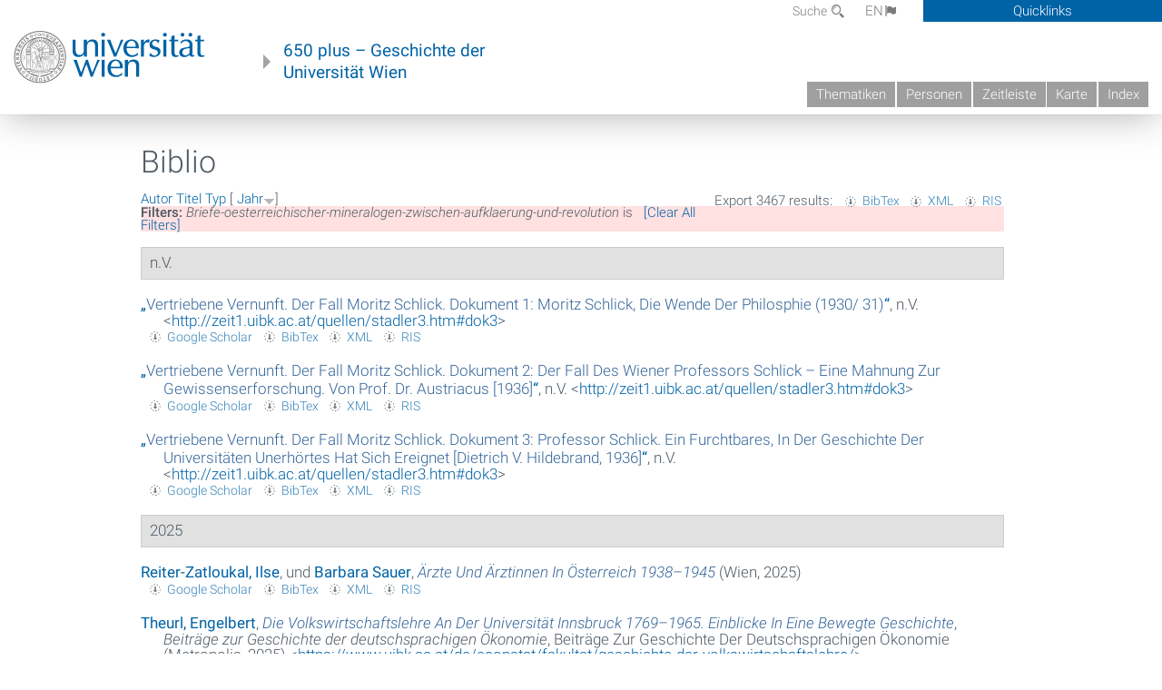

--- FILE ---
content_type: text/html; charset=utf-8
request_url: https://geschichte.univie.ac.at/de/biblio/briefe-oesterreichischer-mineralogen-zwischen-aufklaerung-und-revolution
body_size: 15280
content:
<!DOCTYPE html>
<!-- Sorry no IE7 support! -->
<!-- @see http://foundation.zurb.com/docs/index.html#basicHTMLMarkup -->

<!--[if IE 8]><html class="no-js lt-ie9" lang="en"> <![endif]-->
<!--[if gt IE 8]><!--> <html class="no-js" lang="de"> <!--<![endif]-->
<head>
  <meta charset="utf-8" />
<meta name="viewport" content="width=device-width" />
<meta http-equiv="ImageToolbar" content="false" />
<meta name="generator" content="Drupal 7 (http://drupal.org)" />
<link rel="canonical" href="https://geschichte.univie.ac.at/de/biblio/briefe-oesterreichischer-mineralogen-zwischen-aufklaerung-und-revolution" />
<link rel="shortlink" href="https://geschichte.univie.ac.at/de/biblio/briefe-oesterreichischer-mineralogen-zwischen-aufklaerung-und-revolution" />
<meta property="og:site_name" content="650 plus" />
<meta property="og:type" content="article" />
<meta property="og:url" content="https://geschichte.univie.ac.at/de/biblio/briefe-oesterreichischer-mineralogen-zwischen-aufklaerung-und-revolution" />
<meta property="og:title" content="Biblio" />
<meta name="dcterms.title" content="Biblio" />
<meta name="dcterms.type" content="Text" />
<meta name="dcterms.format" content="text/html" />
<meta name="dcterms.identifier" content="https://geschichte.univie.ac.at/de/biblio/briefe-oesterreichischer-mineralogen-zwischen-aufklaerung-und-revolution" />
  <meta name="viewport" content="width=device-width, user-scalable=no" />
  <meta name="google-site-verification" content="QVo6dneiwq1dX6dDlQQC1mAK6ER1IOIYRJjZQ9AE4-A" />
  <!-- Google tag (gtag.js) -->
<script async src="https://www.googletagmanager.com/gtag/js?id=G-DP0YM1K2NK"></script>
<script>
  window.dataLayer = window.dataLayer || [];
  function gtag(){dataLayer.push(arguments);}
  gtag('js', new Date());

  gtag('config', 'G-DP0YM1K2NK');
</script>
  <title>Biblio | 650 plus</title>
  <link rel="stylesheet" href="https://geschichte.univie.ac.at/files/css/css_Q8bk26IpUQB1iiHLZDY1EsPZWYSilSLashJtLsCuXJA.css" />
<link rel="stylesheet" href="https://geschichte.univie.ac.at/files/css/css_QbZvRcX86jaTSfWRhjSFbrLz_xLbL_VJj7WMjznt68c.css" />
<link rel="stylesheet" href="https://geschichte.univie.ac.at/sites/all/themes/zurb-foundation/css/apps4.css?t07981" />
<link rel="stylesheet" href="https://geschichte.univie.ac.at/sites/all/themes/zurb-foundation/css/customize.css?t07981" />
  <link href='/theme/css/fonts.css' rel='stylesheet' type='text/css'>
  <style>
    .node-interface #edit-faculty-hist-wrapper {
      display: none;
    }
    .field-name-field-problem-desc {
      display: block;
      font-size: .925rem;
      padding-left: 1.75rem;
      position: relative;
      margin-bottom: 2rem;
    }
    .field-name-field-problem-desc * {
      font-size: .825rem;
    }

    .problem-description {
        display: block;
        font-size: .825rem;
        float: right;
    }
     #edit-problematik-wrapper {
      display: none;
    }
     #edit-problematik-wrapper {
      display: block;
    }
    .mark-discussion,
    .mark-problematic {
      display: inline-block;
      color: #a4aeb7;
      white-space: nowrap;
    }
    .views-field-field-ehrung .mark-discussion, 
    .views-field-field-ehrung .mark-problematic {
      white-space: normal;
    }
    .node-type-person .views-field-field-ehrung .mark-discussion, 
    .node-type-person .views-field-field-ehrung .mark-problematic {
      white-space: nowrap !important;
    }
    .views-field-field-ehrung-titel {
      white-space: nowrap;
    }
    .info .mark-discussion:before,
    .info .mark-problematic:before {
      margin-right: 5px;
    }
     .info .mark-discussion:before,
     .info .mark-problematic:before,
     .view .mark-discussion:after,
     .view .mark-problematic:after {
      content: "";
      background-image: url("/theme/images/problem-discussion.svg");
      background-size: contain;
      width: 16px;
      height: 16px;
      display: inline-block;
      vertical-align: text-bottom;
      margin-left: 5px;
    }
      .field-name-field-problem-desc:before {
      content: "";
      background-image: url("/theme/images/problem-problem.svg");
      background-size: contain;
      width: 16px;
      height: 16px;
      display: inline-block;
      position: absolute;
      left: 0;
      vertical-align: text-bottom;
      margin-right: 5px; 
    }
      .field-name-field-problem-desc.discussion:before {
      background-image: url("/theme/images/problem-discussion.svg");
    }
     .info .mark-problematic:before,
     .view .mark-problematic:after {
      background-image: url("/theme/images/problem-problem.svg");
    }
    .view-siehe-auch p.small {
      font-size: 75%;
    }
    html body.admin-menu {
      margin-top: 0px !important;
      padding-top: 30px;
    }
  </style>
  <script src="https://geschichte.univie.ac.at/files/js/js_7ZKsgVwdzEUQdR3uhW4lAwIhVC5shYuHwEZ094mgxIg.js"></script>
<script src="https://geschichte.univie.ac.at/files/js/js_R9UbiVw2xuTUI0GZoaqMDOdX0lrZtgX-ono8RVOUEVc.js"></script>
<script src="https://geschichte.univie.ac.at/files/js/js_UCylev9RHZIhuWBBR8vs59BxgU8XmGoreoJrE-1_fr0.js"></script>
<script src="https://geschichte.univie.ac.at/files/js/js_lXwy3NmqRzZCH286s8ljRIQGsoh_bHXhv1PhYgA-h3M.js"></script>
<script>jQuery.extend(Drupal.settings, {"basePath":"\/","pathPrefix":"de\/","ajaxPageState":{"theme":"zurb_foundation","theme_token":"9xbOzBqSX-pdoojUGf7RBrZD5jxH7ZtraCFXL8C1UcQ","js":{"sites\/all\/modules\/jquery_update\/replace\/jquery\/1.8\/jquery.min.js":1,"misc\/jquery-extend-3.4.0.js":1,"misc\/jquery-html-prefilter-3.5.0-backport.js":1,"misc\/jquery.once.js":1,"misc\/drupal.js":1,"sites\/all\/libraries\/balupton-history.js\/scripts\/bundled\/html5\/jquery.history.js":1,"sites\/all\/modules\/admin_menu\/admin_devel\/admin_devel.js":1,"public:\/\/languages\/de__RvUlvI6245zIVVqZXSOM3uxR0QWyGG2LKHeHIjGvzg.js":1,"sites\/all\/themes\/zurb-foundation\/js\/jquery.isotope.js":1,"sites\/all\/themes\/zurb-foundation\/js\/zoom.js":1,"sites\/all\/themes\/zurb-foundation\/js\/app.js":1,"sites\/all\/themes\/zurb-foundation\/js\/vendor\/custom.modernizr.js":1,"sites\/all\/themes\/zurb-foundation\/js\/foundation.min.js":1},"css":{"sites\/all\/modules\/date\/date_api\/date.css":1,"sites\/all\/modules\/itweak_upload\/itweak_upload.css":1,"sites\/all\/modules\/views\/css\/views.css":1,"sites\/all\/modules\/ckeditor\/css\/ckeditor.css":1,"sites\/all\/themes\/zurb-foundation\/css\/normalize.css":1,"sites\/all\/modules\/ctools\/css\/ctools.css":1,"sites\/all\/modules\/biblio\/biblio.css":1,"sites\/all\/themes\/zurb-foundation\/css\/apps4.css":1,"sites\/all\/themes\/zurb-foundation\/css\/customize.css":1}},"urlIsAjaxTrusted":{"\/de\/biblio?f%5Bauthor%5D=3057\u0026f%5Bkeyword%5D=20\u0026o=asc\u0026page=3\u0026s=type":true}});</script>
  <!--[if lt IE 9]>
		<script src="http://html5shiv.googlecode.com/svn/trunk/html5.js"></script>
	<![endif]-->
</head>
<body class="html not-front not-logged-in no-sidebars page-biblio page-biblio-briefe-oesterreichischer-mineralogen-zwischen-aufklaerung-und-revolution i18n-de lang-de section-biblio user-0 no-sidebar" >
    <!--.page -->
<div role="document" class="page" id="page">

  
  
  <!--.l-header -->
  <header role="banner" class="l-header show-for-small">

          <!--.top-bar -->
              <div class="show-for-small">
            <nav class="top-bar" data-options="" data-topbar>
        <ul class="title-area">
          <li class="name">
            <a href="/de" rel="home" title="650 plus Startseite"><img class="logo" typeof="foaf:Image" src="https://geschichte.univie.ac.at/files/uni_logo_220.jpg" alt="650 plus logo" title="650 plus Startseite" /></a>          </li>
          <li class="toggle-topbar menu-icon"><a href="#"><span>Menu</span></a></li>
        </ul>
        <section class="top-bar-section">
                      <ul id="main-menu" class="main-nav"><li class="first collapsed"><a href="/de/thematiken">Thematiken</a></li><li class="leaf"><a href="/de/personen">Personen</a></li><li class="hide-for-small"><a href="/de/zeitleiste" class="hide-for-small">Zeitleiste</a></li><li class="hide-for-small"><a href="/de/karte" class="hide-for-small">Karte</a></li><li class="last leaf"><a href="/de/inhaltsverzeichnis">Index</a></li></ul>                                <ul id="text-menu-small" class="secondary link-list"><li class="first leaf"><a href="/de/alle-themen">Themen</a></li><li class="leaf"><a href="/de/alle-artikel">Artikel</a></li><li class="leaf"><a href="/de/medien">Medien</a></li><li class="leaf"><a href="/de/personen/funktionaere">Funktionäre</a></li><li class="leaf"><a href="/de/personen/ehrungen">Ehrungen</a></li><li class="leaf"><a href="/de/gebaeude">Gebäude</a></li><li class="leaf"><a href="/de/ereignisse">Ereignisse</a></li><li class="last leaf"><a href="/de/glossar">Glossar</a></li></ul>                                <ul id="secondary-menu-small" class="secondary link-list "><li class="first expanded has-dropdown"><a href="/de/ueber-das-projekt">Über das Projekt</a><ul class=""><li class="first expanded show-for-small"><a href="/de/ueber-das-projekt">Über das Projekt</a><li class="first leaf"><a href="/de/impressum">Impressum</a></li><li class="last leaf"><a href="/de/kontakt">Kontakt</a></li></ul></li><li class="show-for-small"><a href="/de/suche" class="show-for-small">Suche</a></li><li class="last leaf" target="_blank"><a href="https://backend.univie.ac.at/fileadmin/user_upload/p_dsba/datenschutzerklaerung_websites_2018-05-23.pdf" target="_blank">Datenschutzerklärung</a></li></ul>                  </section>
      </nav>
              </div>
            <!--/.top-bar -->
    
     
  </header>
  <!--/.l-header -->

  
          <section class="row h-row hide-for-small">
        <div class="box" id="quicklinks-box">
            <div class="large-12 columns clearfix">
            	<div class="right container row">
                	<div class="column medium-6"><h2>Über das Projekt</h2><ul id="secondary-menu-links" class="links clearfix "><li class="first expanded has-dropdown"><a href="/de/ueber-das-projekt">Über das Projekt</a><ul class=""><li class="first expanded show-for-small"><a href="/de/ueber-das-projekt">Über das Projekt</a><li class="first leaf"><a href="/de/impressum">Impressum</a></li><li class="last leaf"><a href="/de/kontakt">Kontakt</a></li></ul></li><li class="show-for-small"><a href="/de/suche" class="show-for-small">Suche</a></li><li class="last leaf" target="_blank"><a href="https://backend.univie.ac.at/fileadmin/user_upload/p_dsba/datenschutzerklaerung_websites_2018-05-23.pdf" target="_blank">Datenschutzerklärung</a></li></ul></div>
                	<div class="column medium-6"><h2>Inhalte</h2><ul id="text-menu-links" class="links clearfix "><li class="first leaf"><a href="/de/alle-themen">Themen</a></li><li class="leaf"><a href="/de/alle-artikel">Artikel</a></li><li class="leaf"><a href="/de/medien">Medien</a></li><li class="leaf"><a href="/de/personen/funktionaere">Funktionäre</a></li><li class="leaf"><a href="/de/personen/ehrungen">Ehrungen</a></li><li class="leaf"><a href="/de/gebaeude">Gebäude</a></li><li class="leaf"><a href="/de/ereignisse">Ereignisse</a></li><li class="last leaf"><a href="/de/glossar">Glossar</a></li></ul></div>
                </div>
              </div>
        </div>

        <div class="large-12 columns header h-main clearfix">
                    <div class="title-area left">
            <div class="left">
              <a href="//www.univie.ac.at" id="univielink" rel="home" title="zur Webseite der Universität Wien" data-tooltip><img typeof="foaf:Image" src="//geschichte.univie.ac.at/theme/images/uni_logo_farbe.png" alt="Geschichte der Universität Wien - Logo Universität Wien"></a>
                <a href="/de" id="homelink" rel="home" title="Geschichte der Universität Wien" data-tooltip>
                    650 plus – Geschichte der <br>Universität Wien                </a>    
            </div>
          </div>
          
          <div class="right hide-for-small" id="metabar">
            <div id="searchblock">
                  <section class="block block-locale block-locale-language">
	<div class="block-inner">
      
      <div class="item-list"><ul class="inline-list"><li class="active first"><a href="/de/biblio/briefe-oesterreichischer-mineralogen-zwischen-aufklaerung-und-revolution" class="  active">DE<span class='icon_moon icon-flag'></span></a></li>
<li class=" last"><a href="/en/biblio/briefe-oesterreichischer-mineralogen-zwischen-aufklaerung-und-revolution" class=" ">EN<span class='icon_moon icon-flag'></span></a></li>
</ul></div>    	</div>
</section>  <section class="block block-search-api-page block-search-api-page-suche">
	<div class="block-inner">
      
      <form action="/de/biblio?f%5Bauthor%5D=3057&amp;f%5Bkeyword%5D=20&amp;o=asc&amp;page=3&amp;s=type" method="post" id="search-api-page-search-form-suche" accept-charset="UTF-8"><div><div class="form-item form-type-textfield form-item-keys-1">
  <label for="edit-keys-1">Suche </label>
 <input placeholder="Suche" type="text" id="edit-keys-1" name="keys_1" value="" size="15" maxlength="128" class="form-text" />
</div>
<input type="hidden" name="id" value="1" />
<button id="edit-submit-1" name="op" value="Suche" type="submit" class="form-submit small">Suche</button>
<input type="hidden" name="form_build_id" value="form-gPwjw-1uexTGMUDD-kvIvb26-faIRb1ivGHdL8NDDUI" />
<input type="hidden" name="form_id" value="search_api_page_search_form_suche" />
</div></form>    	</div>
</section>            </div>
            <div id="quicklinks">
                Quicklinks
            </div>
          </div>
          


          <nav id="main-menu-top" class="navigation right show-for-small-up top-bar-section" role="navigation">
             <ul id="main-menu-links" class="inline-list clearfix"><li class="first collapsed"><a href="/de/thematiken">Thematiken</a></li><li class="leaf"><a href="/de/personen">Personen</a></li><li class="hide-for-small"><a href="/de/zeitleiste" class="hide-for-small">Zeitleiste</a></li><li class="hide-for-small"><a href="/de/karte" class="hide-for-small">Karte</a></li><li class="last leaf"><a href="/de/inhaltsverzeichnis">Index</a></li></ul>          </nav> <!-- /#main-menu -->

         </div>
         
                 <div class="medium-12 columns hide-for-small" id="">
                     </div>

        </section>

        
        
        
            <!-- End title, slogan and menu -->



  
  <div class="row l-tabs">
  <div class="medium-4 columns">&nbsp;</div>
  <div class="medium-8 columns">
      </div>
  </div>

<main role="main" class="row l-main">
         <div class="large-12 medium-12 main columns">
   
  
      
      <a id="main-content"></a>
                      <h1 id="page-title" class="title">Biblio</h1>
                    

          
                  
              
        	<div class="block-inner">
      
      <div id="biblio-header" class="clear-block"><div class="biblio-export">Export 3467 results: <ul class="biblio-export-buttons"><li class="biblio_bibtex first"><a href="/de/biblio/export/bibtex?f%5Bbriefe-oesterreichischer-mineralogen-zwischen-aufklaerung-und-revolution%5D" title="Click to download the BibTEX formatted file" rel="nofollow">BibTex</a></li>
<li class="biblio_xml"><a href="/de/biblio/export/xml?f%5Bbriefe-oesterreichischer-mineralogen-zwischen-aufklaerung-und-revolution%5D" title="Click to download the EndNote XML formatted file" rel="nofollow">XML</a></li>
<li class="biblio_ris last"><a href="/de/biblio/export/ris/?f%5Bbriefe-oesterreichischer-mineralogen-zwischen-aufklaerung-und-revolution%5D" title="Click to download the RIS formatted file" rel="nofollow">RIS</a></li>
</ul></div> <a href="/de/biblio/briefe-oesterreichischer-mineralogen-zwischen-aufklaerung-und-revolution?s=author&amp;o=asc" title="Click a second time to reverse the sort order" class="active">Autor</a>  <a href="/de/biblio/briefe-oesterreichischer-mineralogen-zwischen-aufklaerung-und-revolution?s=title&amp;o=asc" title="Click a second time to reverse the sort order" class="active">Titel</a>  <a href="/de/biblio/briefe-oesterreichischer-mineralogen-zwischen-aufklaerung-und-revolution?s=type&amp;o=asc" title="Click a second time to reverse the sort order" class="active">Typ</a>  [ <a href="/de/biblio/briefe-oesterreichischer-mineralogen-zwischen-aufklaerung-und-revolution?s=year&amp;o=asc" title="Click a second time to reverse the sort order" class="active active">Jahr</a><img typeof="foaf:Image" src="https://geschichte.univie.ac.at/sites/all/modules/biblio/misc/arrow-asc.png" alt="(Asc)" />] <div class="biblio-filter-status"><div class="biblio-current-filters"><b>Filters: </b><strong><em class="placeholder">Briefe-oesterreichischer-mineralogen-zwischen-aufklaerung-und-revolution</em></strong> is <strong><em class="placeholder"></em></strong>&nbsp;&nbsp;<a href="/de/biblio/filter/clear">[Clear All Filters]</a></div></div></div><div class="biblio-category-section"><div class="biblio-separator-bar">n.V.</div><div class="biblio-entry"><div style="  text-indent: -25px; padding-left: 25px;"><span class="biblio-authors" ><a href="/de/biblio/vertriebene-vernunft-der-fall-moritz-schlick-dokument-1-moritz-schlick-die-wende-der">„<span class="biblio-title" >Vertriebene Vernunft. Der Fall Moritz Schlick. Dokument 1: Moritz Schlick, Die Wende Der Philosphie (1930/ 31)</span>“</a></span>, n.V. <<a href="http://zeit1.uibk.ac.at/quellen/stadler3.htm#dok3">http://zeit1.uibk.ac.at/quellen/stadler3.htm#dok3</a>></div><span class="Z3988" title="ctx_ver=Z39.88-2004&amp;rft_val_fmt=info%3Aofi%2Ffmt%3Akev%3Amtx%3Adc&amp;rft.title=Vertriebene+Vernunft.+Der+Fall+Moritz+Schlick.+Dokument+1%3A+Moritz+Schlick%2C+Die+Wende+der+Philosphie+%281930%2F+31%29&amp;rft.date=9999"></span><ul class="biblio-export-buttons"><li class="biblio_google_scholar first"><a href="http://scholar.google.com/scholar?btnG=Search%2BScholar&amp;as_q=%22Vertriebene%2BVernunft.%2BDer%2BFall%2BMoritz%2BSchlick.%2BDokument%2B1%3A%2BMoritz%2BSchlick%2C%2BDie%2BWende%2Bder%2BPhilosphie%2B1930/%2B31%22&amp;as_occt=any&amp;as_epq=&amp;as_oq=&amp;as_eq=&amp;as_publication=&amp;as_ylo=&amp;as_yhi=&amp;as_sdtAAP=1&amp;as_sdtp=1" title="Click to search Google Scholar for this entry" rel="nofollow">Google Scholar</a></li>
<li class="biblio_bibtex"><a href="/de/biblio/export/bibtex/17820" title="Click to download the BibTEX formatted file" rel="nofollow">BibTex</a></li>
<li class="biblio_xml"><a href="/de/biblio/export/xml/17820" title="Click to download the EndNote XML formatted file" rel="nofollow">XML</a></li>
<li class="biblio_ris last"><a href="/de/biblio/export/ris/17820" title="Click to download the RIS formatted file" rel="nofollow">RIS</a></li>
</ul></div><div class="biblio-entry"><div style="  text-indent: -25px; padding-left: 25px;"><span class="biblio-authors" ><a href="/de/biblio/vertriebene-vernunft-der-fall-moritz-schlick-dokument-2-der-fall-des-wiener-professors">„<span class="biblio-title" >Vertriebene Vernunft. Der Fall Moritz Schlick. Dokument 2: Der Fall Des Wiener Professors Schlick – Eine Mahnung Zur Gewissenserforschung. Von Prof. Dr. Austriacus [1936]</span>“</a></span>, n.V. <<a href="http://zeit1.uibk.ac.at/quellen/stadler3.htm#dok3">http://zeit1.uibk.ac.at/quellen/stadler3.htm#dok3</a>></div><span class="Z3988" title="ctx_ver=Z39.88-2004&amp;rft_val_fmt=info%3Aofi%2Ffmt%3Akev%3Amtx%3Adc&amp;rft.title=Vertriebene+Vernunft.+Der+Fall+Moritz+Schlick.+Dokument+2%3A+Der+Fall+des+Wiener+Professors+Schlick+%E2%80%93+eine+Mahnung+zur+Gewissenserforschung.+Von+Prof.+Dr.+Austriacus+%5B1936%5D&amp;rft.date=9999"></span><ul class="biblio-export-buttons"><li class="biblio_google_scholar first"><a href="http://scholar.google.com/scholar?btnG=Search%2BScholar&amp;as_q=%22Vertriebene%2BVernunft.%2BDer%2BFall%2BMoritz%2BSchlick.%2BDokument%2B2%3A%2BDer%2BFall%2Bdes%2BWiener%2BProfessors%2BSchlick%2B%E2%80%93%2Beine%2BMahnung%2Bzur%2BGewissenserforschung.%2BVon%2BProf.%2BDr.%2BAustriacus%2B%5B1936%5D%22&amp;as_occt=any&amp;as_epq=&amp;as_oq=&amp;as_eq=&amp;as_publication=&amp;as_ylo=&amp;as_yhi=&amp;as_sdtAAP=1&amp;as_sdtp=1" title="Click to search Google Scholar for this entry" rel="nofollow">Google Scholar</a></li>
<li class="biblio_bibtex"><a href="/de/biblio/export/bibtex/17821" title="Click to download the BibTEX formatted file" rel="nofollow">BibTex</a></li>
<li class="biblio_xml"><a href="/de/biblio/export/xml/17821" title="Click to download the EndNote XML formatted file" rel="nofollow">XML</a></li>
<li class="biblio_ris last"><a href="/de/biblio/export/ris/17821" title="Click to download the RIS formatted file" rel="nofollow">RIS</a></li>
</ul></div><div class="biblio-entry"><div style="  text-indent: -25px; padding-left: 25px;"><span class="biblio-authors" ><a href="/de/biblio/vertriebene-vernunft-der-fall-moritz-schlick-dokument-3-professor-schlick-ein-furchtbares-der">„<span class="biblio-title" >Vertriebene Vernunft. Der Fall Moritz Schlick. Dokument 3: Professor Schlick. Ein Furchtbares, In Der Geschichte Der Universitäten Unerhörtes Hat Sich Ereignet [Dietrich V. Hildebrand, 1936]</span>“</a></span>, n.V. <<a href="http://zeit1.uibk.ac.at/quellen/stadler3.htm#dok3">http://zeit1.uibk.ac.at/quellen/stadler3.htm#dok3</a>></div><span class="Z3988" title="ctx_ver=Z39.88-2004&amp;rft_val_fmt=info%3Aofi%2Ffmt%3Akev%3Amtx%3Adc&amp;rft.title=Vertriebene+Vernunft.+Der+Fall+Moritz+Schlick.+Dokument+3%3A+Professor+Schlick.+Ein+Furchtbares%2C+in+der+Geschichte+der+Universit%C3%A4ten+Unerh%C3%B6rtes+hat+sich+ereignet+%5BDietrich+v.+Hildebrand%2C+1936%5D&amp;rft.date=9999"></span><ul class="biblio-export-buttons"><li class="biblio_google_scholar first"><a href="http://scholar.google.com/scholar?btnG=Search%2BScholar&amp;as_q=%22Vertriebene%2BVernunft.%2BDer%2BFall%2BMoritz%2BSchlick.%2BDokument%2B3%3A%2BProfessor%2BSchlick.%2BEin%2BFurchtbares%2C%2Bin%2Bder%2BGeschichte%2Bder%2BUniversit%C3%A4ten%2BUnerh%C3%B6rtes%2Bhat%2Bsich%2Bereignet%2B%5BDietrich%2Bv.%2BHildebrand%2C%2B1936%5D%22&amp;as_occt=any&amp;as_epq=&amp;as_oq=&amp;as_eq=&amp;as_publication=&amp;as_ylo=&amp;as_yhi=&amp;as_sdtAAP=1&amp;as_sdtp=1" title="Click to search Google Scholar for this entry" rel="nofollow">Google Scholar</a></li>
<li class="biblio_bibtex"><a href="/de/biblio/export/bibtex/17822" title="Click to download the BibTEX formatted file" rel="nofollow">BibTex</a></li>
<li class="biblio_xml"><a href="/de/biblio/export/xml/17822" title="Click to download the EndNote XML formatted file" rel="nofollow">XML</a></li>
<li class="biblio_ris last"><a href="/de/biblio/export/ris/17822" title="Click to download the RIS formatted file" rel="nofollow">RIS</a></li>
</ul></div></div><div class="biblio-category-section"><div class="biblio-separator-bar">2025</div><div class="biblio-entry"><div style="  text-indent: -25px; padding-left: 25px;"><span class="biblio-authors" ><a href="/de/biblio?f%5Bauthor%5D=2257" rel="nofollow">Reiter-Zatloukal, Ilse</a>, und <a href="/de/biblio?f%5Bauthor%5D=2742" rel="nofollow">Barbara  Sauer</a></span>, <a href="/de/biblio/aerzte-und-aerztinnen-oesterreich-1938-1945"><span class="biblio-title" style="font-style: italic;">Ärzte Und Ärztinnen In Österreich 1938–1945</span></a> (Wien, 2025)</div><span class="Z3988" title="ctx_ver=Z39.88-2004&amp;rft_val_fmt=info%3Aofi%2Ffmt%3Akev%3Amtx%3Abook&amp;rft.title=%C3%84rzte+und+%C3%84rztinnen+in+%C3%96sterreich+1938%E2%80%931945&amp;rft.date=2025&amp;rft.aulast=Reiter-Zatloukal&amp;rft.aufirst=Ilse&amp;rft.au=Sauer%2C+Barbara&amp;rft.au=Sauer%2C+Barbara&amp;rft.au=Sauer%2C+Barbara&amp;rft.place=Wien"></span><ul class="biblio-export-buttons"><li class="biblio_google_scholar first"><a href="http://scholar.google.com/scholar?btnG=Search%2BScholar&amp;as_q=%22%C3%84rzte%2Bund%2B%C3%84rztinnen%2Bin%2B%C3%96sterreich%2B1938%E2%80%931945%22&amp;as_sauthors=Reiter-Zatloukal&amp;as_occt=any&amp;as_epq=&amp;as_oq=&amp;as_eq=&amp;as_publication=&amp;as_ylo=&amp;as_yhi=&amp;as_sdtAAP=1&amp;as_sdtp=1" title="Click to search Google Scholar for this entry" rel="nofollow">Google Scholar</a></li>
<li class="biblio_bibtex"><a href="/de/biblio/export/bibtex/44655" title="Click to download the BibTEX formatted file" rel="nofollow">BibTex</a></li>
<li class="biblio_xml"><a href="/de/biblio/export/xml/44655" title="Click to download the EndNote XML formatted file" rel="nofollow">XML</a></li>
<li class="biblio_ris last"><a href="/de/biblio/export/ris/44655" title="Click to download the RIS formatted file" rel="nofollow">RIS</a></li>
</ul></div><div class="biblio-entry"><div style="  text-indent: -25px; padding-left: 25px;"><span class="biblio-authors" ><a href="/de/biblio?f%5Bauthor%5D=7052" rel="nofollow">Theurl, Engelbert</a></span>, <a href="/de/biblio/die-volkswirtschaftslehre-der-universitaet-innsbruck-1769-1965-einblicke-eine-bewegte"><span class="biblio-title" style="font-style: italic;">Die Volkswirtschaftslehre An Der Universität Innsbruck 1769–1965. Einblicke In Eine Bewegte Geschichte</span></a>, <span  style="font-style: italic;">Beiträge zur Geschichte der deutschsprachigen Ökonomie</span>, Beiträge Zur Geschichte Der Deutschsprachigen Ökonomie (Metropolis, 2025) <<a href="https://www.uibk.ac.at/de/econstat/fakultat/geschichte-der-volkswirtschaftslehre/">https://www.uibk.ac.at/de/econstat/fakultat/geschichte-der-volkswirtschaftslehre/</a>></div><span class="Z3988" title="ctx_ver=Z39.88-2004&amp;rft_val_fmt=info%3Aofi%2Ffmt%3Akev%3Amtx%3Abook&amp;rft.title=Die+Volkswirtschaftslehre+an+der+Universit%C3%A4t+Innsbruck+1769%E2%80%931965.+Einblicke+in+eine+bewegte+Geschichte&amp;rft.btitle=Beitr%C3%A4ge+zur+Geschichte+der+deutschsprachigen+%C3%96konomie&amp;rft.issn=978-3-7316-1621-4&amp;rft.date=2025&amp;rft.aulast=Theurl&amp;rft.aufirst=Engelbert&amp;rft.pub=Metropolis"></span><ul class="biblio-export-buttons"><li class="biblio_google_scholar first"><a href="http://scholar.google.com/scholar?btnG=Search%2BScholar&amp;as_q=%22Die%2BVolkswirtschaftslehre%2Ban%2Bder%2BUniversit%C3%A4t%2BInnsbruck%2B1769%E2%80%931965.%2BEinblicke%2Bin%2Beine%2Bbewegte%2BGeschichte%22&amp;as_sauthors=Theurl&amp;as_occt=any&amp;as_epq=&amp;as_oq=&amp;as_eq=&amp;as_publication=&amp;as_ylo=&amp;as_yhi=&amp;as_sdtAAP=1&amp;as_sdtp=1" title="Click to search Google Scholar for this entry" rel="nofollow">Google Scholar</a></li>
<li class="biblio_bibtex"><a href="/de/biblio/export/bibtex/47378" title="Click to download the BibTEX formatted file" rel="nofollow">BibTex</a></li>
<li class="biblio_xml"><a href="/de/biblio/export/xml/47378" title="Click to download the EndNote XML formatted file" rel="nofollow">XML</a></li>
<li class="biblio_ris last"><a href="/de/biblio/export/ris/47378" title="Click to download the RIS formatted file" rel="nofollow">RIS</a></li>
</ul></div><div class="biblio-entry"><div style="  text-indent: -25px; padding-left: 25px;"><span class="biblio-authors" ><a href="/de/biblio?f%5Bauthor%5D=6976" rel="nofollow">Karner, Christine</a></span>, <a href="/de/biblio/dies-mein-zweites-leben-soll-nicht-gemordet-werden-elise-richter-und-ihre-tagebuecher-eine"><span class="biblio-title" style="font-style: italic;">"Dies Mein Zweites Leben Soll Nicht Gemordet Werden" Elise Richter Und Ihre Tagebücher – Eine Biografie</span></a>, <span class="biblio-authors" ><a href="/de/biblio?f%5Bauthor%5D=2210" rel="nofollow">Christa  Hämmerle</a></span> (Wien: Löcker Verlag, 2025)</div><span class="Z3988" title="ctx_ver=Z39.88-2004&amp;rft_val_fmt=info%3Aofi%2Ffmt%3Akev%3Amtx%3Abook&amp;rft.title=%26quot%3BDies+mein+zweites+Leben+soll+nicht+gemordet+werden%26quot%3B+Elise+Richter+und+ihre+Tageb%C3%BCcher+%E2%80%93+eine+Biografie&amp;rft.date=2025&amp;rft.aulast=Karner&amp;rft.aufirst=Christine&amp;rft.pub=L%C3%B6cker+Verlag&amp;rft.place=Wien"></span><ul class="biblio-export-buttons"><li class="biblio_google_scholar first"><a href="http://scholar.google.com/scholar?btnG=Search%2BScholar&amp;as_q=%22%22Dies%2Bmein%2Bzweites%2BLeben%2Bsoll%2Bnicht%2Bgemordet%2Bwerden%22%2BElise%2BRichter%2Bund%2Bihre%2BTageb%C3%BCcher%2B%E2%80%93%2Beine%2BBiografie%22&amp;as_sauthors=Karner&amp;as_occt=any&amp;as_epq=&amp;as_oq=&amp;as_eq=&amp;as_publication=&amp;as_ylo=&amp;as_yhi=&amp;as_sdtAAP=1&amp;as_sdtp=1" title="Click to search Google Scholar for this entry" rel="nofollow">Google Scholar</a></li>
<li class="biblio_bibtex"><a href="/de/biblio/export/bibtex/47165" title="Click to download the BibTEX formatted file" rel="nofollow">BibTex</a></li>
<li class="biblio_xml"><a href="/de/biblio/export/xml/47165" title="Click to download the EndNote XML formatted file" rel="nofollow">XML</a></li>
<li class="biblio_ris last"><a href="/de/biblio/export/ris/47165" title="Click to download the RIS formatted file" rel="nofollow">RIS</a></li>
</ul></div><div class="biblio-entry"><div style="  text-indent: -25px; padding-left: 25px;"><span class="biblio-authors" ><a href="/de/biblio?f%5Bauthor%5D=4247" rel="nofollow">Schwarz, Karl W</a></span>, <a href="/de/biblio/memoriam-prof-gustav-reingrabner-4101936-1421925">„<span class="biblio-title" >, In Memoriam Prof. Gustav Reingrabner (4.10.1936-14.2.1925)</span>“</a>, <span  style="font-style: italic;">Jahrbuch für die Geschichte des Protestantismus in Österreich </span>, Jahrbuch Für Die Geschichte Des Protestantismus In Österreich , 141/142 (2025), 11-13</div><span class="Z3988" title="ctx_ver=Z39.88-2004&amp;rft_val_fmt=info%3Aofi%2Ffmt%3Akev%3Amtx%3Ajournal&amp;rft.atitle=%2C+In+memoriam+Prof.+Gustav+Reingrabner+%284.10.1936-14.2.1925%29&amp;rft.title=Jahrbuch+f%C3%BCr+die+Geschichte+des+Protestantismus+in+%C3%96sterreich+&amp;rft.date=2025&amp;rft.volume=141%2F142&amp;rft.spage=11&amp;rft.epage=13&amp;rft.aulast=Schwarz&amp;rft.aufirst=Karl"></span><ul class="biblio-export-buttons"><li class="biblio_google_scholar first"><a href="http://scholar.google.com/scholar?btnG=Search%2BScholar&amp;as_q=%22%2C%2BIn%2Bmemoriam%2BProf.%2BGustav%2BReingrabner%2B4.10.1936-14.2.1925%22&amp;as_sauthors=Schwarz&amp;as_occt=any&amp;as_epq=&amp;as_oq=&amp;as_eq=&amp;as_publication=&amp;as_ylo=&amp;as_yhi=&amp;as_sdtAAP=1&amp;as_sdtp=1" title="Click to search Google Scholar for this entry" rel="nofollow">Google Scholar</a></li>
<li class="biblio_bibtex"><a href="/de/biblio/export/bibtex/47832" title="Click to download the BibTEX formatted file" rel="nofollow">BibTex</a></li>
<li class="biblio_xml"><a href="/de/biblio/export/xml/47832" title="Click to download the EndNote XML formatted file" rel="nofollow">XML</a></li>
<li class="biblio_ris last"><a href="/de/biblio/export/ris/47832" title="Click to download the RIS formatted file" rel="nofollow">RIS</a></li>
</ul></div><div class="biblio-entry"><div style="  text-indent: -25px; padding-left: 25px;"><span class="biblio-authors" ><a href="/de/biblio?f%5Bauthor%5D=7018" rel="nofollow">Eberhard, Harald</a></span>, <a href="/de/biblio/memoriam-theo-oehlinger-1939-2023">„<span class="biblio-title" >In Memoriam Theo Öhlinger (1939-2023)</span>“</a>, <span  style="font-style: italic;">ICL Journal. Vienna Journal on International Constitutional Law</span>, Icl Journal. Vienna Journal On International Constitutional Law, 19 (2025), 1-2 <<a href="https://doi.org/10.1515/icl-2025-0005">https://doi.org/10.1515/icl-2025-0005</a>></div><span class="Z3988" title="ctx_ver=Z39.88-2004&amp;rft_val_fmt=info%3Aofi%2Ffmt%3Akev%3Amtx%3Ajournal&amp;rft.atitle=In+Memoriam+Theo+%C3%96hlinger+%281939-2023%29&amp;rft.title=ICL+Journal.+Vienna+Journal+on+International+Constitutional+Law&amp;rft.date=2025&amp;rft.volume=19&amp;rft.issue=1&amp;rft.spage=1&amp;rft.epage=2&amp;rft.aulast=Eberhard&amp;rft.aufirst=Harald"></span><ul class="biblio-export-buttons"><li class="biblio_google_scholar first"><a href="http://scholar.google.com/scholar?btnG=Search%2BScholar&amp;as_q=%22In%2BMemoriam%2BTheo%2B%C3%96hlinger%2B1939-2023%22&amp;as_sauthors=Eberhard&amp;as_occt=any&amp;as_epq=&amp;as_oq=&amp;as_eq=&amp;as_publication=&amp;as_ylo=&amp;as_yhi=&amp;as_sdtAAP=1&amp;as_sdtp=1" title="Click to search Google Scholar for this entry" rel="nofollow">Google Scholar</a></li>
<li class="biblio_bibtex"><a href="/de/biblio/export/bibtex/47279" title="Click to download the BibTEX formatted file" rel="nofollow">BibTex</a></li>
<li class="biblio_xml"><a href="/de/biblio/export/xml/47279" title="Click to download the EndNote XML formatted file" rel="nofollow">XML</a></li>
<li class="biblio_ris last"><a href="/de/biblio/export/ris/47279" title="Click to download the RIS formatted file" rel="nofollow">RIS</a></li>
</ul></div><div class="biblio-entry"><div style="  text-indent: -25px; padding-left: 25px;"><span class="biblio-authors" ><a href="/de/biblio?f%5Bauthor%5D=5244" rel="nofollow">Kraeutler, Hadwig</a></span>, <a href="/de/biblio/alma-stephanie-wittlin-extraordinary-life-and-work-inspiring-museologist-medienpadagogik"><span class="biblio-title" style="font-style: italic;">Museum. Learning. Democracy. The Work And Life Of Alma S. Wittlin (1899-1991)</span></a>, <span  style="font-style: italic;">Emigration – Exil – Kontinuität. Schriften zur zeitgeschichtlichen Kultur- und Wissenschaftsforschung</span>, Emigration – Exil – Kontinuität. Schriften Zur Zeitgeschichtlichen Kultur- Und Wissenschaftsforschung (Wien: LIT Verlag, 2025), <span  style="font-variant: small-caps;">xix</span> <<a href="https://lit-verlag.de/isbn/978-3-643-91200-8/">https://lit-verlag.de/isbn/978-3-643-91200-8/</a>></div><span class="Z3988" title="ctx_ver=Z39.88-2004&amp;rft_val_fmt=info%3Aofi%2Ffmt%3Akev%3Amtx%3Abook&amp;rft.title=Museum.+Learning.+Democracy.+The+Work+and+Life+of+Alma+S.+Wittlin+%281899-1991%29&amp;rft.btitle=Emigration+%E2%80%93+Exil+%E2%80%93+Kontinuit%C3%A4t.+Schriften+zur+zeitgeschichtlichen+Kultur-+und+Wissenschaftsforschung&amp;rft.issn=978-3-643-91200-8&amp;rft.date=2025&amp;rft.volume=19&amp;rft.aulast=Kraeutler&amp;rft.aufirst=Hadwig&amp;rft.pub=LIT+Verlag&amp;rft.place=Wien"></span><ul class="biblio-export-buttons"><li class="biblio_google_scholar first"><a href="http://scholar.google.com/scholar?btnG=Search%2BScholar&amp;as_q=%22Museum.%2BLearning.%2BDemocracy.%2BThe%2BWork%2Band%2BLife%2Bof%2BAlma%2BS.%2BWittlin%2B1899-1991%22&amp;as_sauthors=Kraeutler&amp;as_occt=any&amp;as_epq=&amp;as_oq=&amp;as_eq=&amp;as_publication=&amp;as_ylo=&amp;as_yhi=&amp;as_sdtAAP=1&amp;as_sdtp=1" title="Click to search Google Scholar for this entry" rel="nofollow">Google Scholar</a></li>
<li class="biblio_bibtex"><a href="/de/biblio/export/bibtex/33128" title="Click to download the BibTEX formatted file" rel="nofollow">BibTex</a></li>
<li class="biblio_xml"><a href="/de/biblio/export/xml/33128" title="Click to download the EndNote XML formatted file" rel="nofollow">XML</a></li>
<li class="biblio_ris last"><a href="/de/biblio/export/ris/33128" title="Click to download the RIS formatted file" rel="nofollow">RIS</a></li>
</ul></div><div class="biblio-entry"><div style="  text-indent: -25px; padding-left: 25px;"><span class="biblio-authors" ><a href="/de/biblio?f%5Bauthor%5D=5142" rel="nofollow">Gnant, Christoph</a></span>, <a href="/de/biblio/so-duerfen-zum-mindesten-nicht-die-professoren-mit-diesen-streitigkeiten-ihre-zeit-verlieren">„<span class="biblio-title" >„So Dürfen Zum Mindesten Nicht Die Professoren Mit Diesen Streitigkeiten Ihre Zeit Verlieren, Denn Letztere Gehört Ausschließlich Den Wissenschaften“. Gründung Des Consistoriums In Judicialibus Und Einschränkung Der Gerichtsbarkeit Der Univ. Wien 1752</span>“</a>, in <span  style="font-style: italic;">Rechtsprechung in Wissenschaft, Praxis und Lehre. Festschrift für Barbara Dauner-Lieb</span>, <span class="biblio-authors" ><a href="/de/biblio?f%5Bauthor%5D=7021" rel="nofollow">Susanne  Kalss</a></span>, Rechtsprechung In Wissenschaft, Praxis Und Lehre. Festschrift Für Barbara Dauner-Lieb (Baden-Baden: Nomos, 2025), S. 1429–1438</div><span class="Z3988" title="ctx_ver=Z39.88-2004&amp;rft_val_fmt=info%3Aofi%2Ffmt%3Akev%3Amtx%3Abook&amp;rft.atitle=%E2%80%9ESo+d%C3%BCrfen+zum+mindesten+nicht+die+Professoren+mit+diesen+Streitigkeiten+ihre+Zeit+verlieren%2C+denn+letztere+geh%C3%B6rt+ausschlie%C3%9Flich+den+Wissenschaften%E2%80%9C.+Gr%C3%BCndung+des+consistoriums+in+judicialibus+und+Einschr%C3%A4nkung+der+Gerichtsbarkeit+der+Univ.+Wien+1752&amp;rft.title=Rechtsprechung+in+Wissenschaft%2C+Praxis+und+Lehre.+Festschrift+f%C3%BCr+Barbara+Dauner-Lieb&amp;rft.btitle=Rechtsprechung+in+Wissenschaft%2C+Praxis+und+Lehre.+Festschrift+f%C3%BCr+Barbara+Dauner-Lieb&amp;rft.date=2025&amp;rft.spage=1429%E2%80%931438&amp;rft.aulast=Gnant&amp;rft.aufirst=Christoph&amp;rft.pub=Nomos&amp;rft.place=Baden-Baden"></span><ul class="biblio-export-buttons"><li class="biblio_google_scholar first"><a href="http://scholar.google.com/scholar?btnG=Search%2BScholar&amp;as_q=%22%E2%80%9ESo%2Bd%C3%BCrfen%2Bzum%2Bmindesten%2Bnicht%2Bdie%2BProfessoren%2Bmit%2Bdiesen%2BStreitigkeiten%2Bihre%2BZeit%2Bverlieren%2C%2Bdenn%2Bletztere%2Bgeh%C3%B6rt%2Bausschlie%C3%9Flich%2Bden%2BWissenschaften%E2%80%9C.%2BGr%C3%BCndung%2Bdes%2Bconsistoriums%2Bin%2Bjudicialibus%2Bund%2BEinschr%C3%A4nkung%2Bder%2BGerichtsbarkeit%2Bder%2BUniv.%2BWien%2B1752%22&amp;as_sauthors=Gnant&amp;as_occt=any&amp;as_epq=&amp;as_oq=&amp;as_eq=&amp;as_publication=&amp;as_ylo=&amp;as_yhi=&amp;as_sdtAAP=1&amp;as_sdtp=1" title="Click to search Google Scholar for this entry" rel="nofollow">Google Scholar</a></li>
<li class="biblio_bibtex"><a href="/de/biblio/export/bibtex/47300" title="Click to download the BibTEX formatted file" rel="nofollow">BibTex</a></li>
<li class="biblio_xml"><a href="/de/biblio/export/xml/47300" title="Click to download the EndNote XML formatted file" rel="nofollow">XML</a></li>
<li class="biblio_ris last"><a href="/de/biblio/export/ris/47300" title="Click to download the RIS formatted file" rel="nofollow">RIS</a></li>
</ul></div><div class="biblio-entry"><div style="  text-indent: -25px; padding-left: 25px;"><span class="biblio-authors" ><a href="/de/biblio?f%5Bauthor%5D=6914" rel="nofollow">Edtstadler, Katharina</a></span>, <a href="/de/biblio/weisser-kittel-weisse-weste">„<span class="biblio-title" >Weißer Kittel, Weiße Weste?</span>“</a>, <span  style="font-style: italic;">Ärzte Woche</span>, Ärzte Woche, 39 (2025) <<a href="https://www.springermedizin.at/geschichte-der-medizin/weisser-kittel-weisse-weste/50640442">https://www.springermedizin.at/geschichte-der-medizin/weisser-kittel-weisse-weste/50640442</a>></div><span class="Z3988" title="ctx_ver=Z39.88-2004&amp;rft_val_fmt=info%3Aofi%2Ffmt%3Akev%3Amtx%3Ajournal&amp;rft.atitle=Wei%C3%9Fer+Kittel%2C+wei%C3%9Fe+Weste%3F&amp;rft.title=%C3%84rzte+Woche&amp;rft.date=2025&amp;rft.volume=39&amp;rft.issue=8&amp;rft.aulast=Edtstadler&amp;rft.aufirst=Katharina"></span><ul class="biblio-export-buttons"><li class="biblio_google_scholar first"><a href="http://scholar.google.com/scholar?btnG=Search%2BScholar&amp;as_q=%22Wei%C3%9Fer%2BKittel%2C%2Bwei%C3%9Fe%2BWeste%3F%22&amp;as_sauthors=Edtstadler&amp;as_occt=any&amp;as_epq=&amp;as_oq=&amp;as_eq=&amp;as_publication=&amp;as_ylo=&amp;as_yhi=&amp;as_sdtAAP=1&amp;as_sdtp=1" title="Click to search Google Scholar for this entry" rel="nofollow">Google Scholar</a></li>
<li class="biblio_bibtex"><a href="/de/biblio/export/bibtex/47057" title="Click to download the BibTEX formatted file" rel="nofollow">BibTex</a></li>
<li class="biblio_xml"><a href="/de/biblio/export/xml/47057" title="Click to download the EndNote XML formatted file" rel="nofollow">XML</a></li>
<li class="biblio_ris last"><a href="/de/biblio/export/ris/47057" title="Click to download the RIS formatted file" rel="nofollow">RIS</a></li>
</ul></div></div><div class="biblio-category-section"><div class="biblio-separator-bar">2024</div><div class="biblio-entry"><div style="  text-indent: -25px; padding-left: 25px;"><span class="biblio-authors" ><a href="/de/biblio?f%5Bauthor%5D=6880" rel="nofollow">Rothfarb, Lee A</a>, <a href="/de/biblio?f%5Bauthor%5D=6881" rel="nofollow">Alexander  Wilfing</a>, und <a href="/de/biblio?f%5Bauthor%5D=6882" rel="nofollow">Christoph  Landerer</a></span>, <a href="/de/biblio/aesthetic-legacy-eduard-hanslick-close-readings-and-critical-perspectives"><span class="biblio-title" style="font-style: italic;">The Aesthetic Legacy Of Eduard Hanslick: Close Readings And Critical Perspectives</span></a> (New York: Routledge, 2024) <doi:https://doi.org/10.4324/9781003016403></div><span class="Z3988" title="ctx_ver=Z39.88-2004&amp;rft_val_fmt=info%3Aofi%2Ffmt%3Akev%3Amtx%3Abook&amp;rft.title=The+Aesthetic+Legacy+of+Eduard+Hanslick%3A+Close+Readings+and+Critical+Perspectives&amp;rft.date=2024&amp;rft.aulast=Rothfarb&amp;rft.aufirst=Lee&amp;rft.pub=Routledge&amp;rft.place=New+York&amp;rft_id=info%3Adoi%2Fhttps%3A%2F%2Fdoi.org%2F10.4324%2F9781003016403"></span><ul class="biblio-export-buttons"><li class="biblio_google_scholar first"><a href="http://scholar.google.com/scholar?btnG=Search%2BScholar&amp;as_q=%22The%2BAesthetic%2BLegacy%2Bof%2BEduard%2BHanslick%3A%2BClose%2BReadings%2Band%2BCritical%2BPerspectives%22&amp;as_sauthors=Rothfarb&amp;as_occt=any&amp;as_epq=&amp;as_oq=&amp;as_eq=&amp;as_publication=&amp;as_ylo=&amp;as_yhi=&amp;as_sdtAAP=1&amp;as_sdtp=1" title="Click to search Google Scholar for this entry" rel="nofollow">Google Scholar</a></li>
<li class="biblio_bibtex"><a href="/de/biblio/export/bibtex/46974" title="Click to download the BibTEX formatted file" rel="nofollow">BibTex</a></li>
<li class="biblio_xml"><a href="/de/biblio/export/xml/46974" title="Click to download the EndNote XML formatted file" rel="nofollow">XML</a></li>
<li class="biblio_ris last"><a href="/de/biblio/export/ris/46974" title="Click to download the RIS formatted file" rel="nofollow">RIS</a></li>
</ul></div><div class="biblio-entry"><div style="  text-indent: -25px; padding-left: 25px;"><span class="biblio-authors" ><a href="/de/biblio?f%5Bauthor%5D=6749" rel="nofollow">Seigel, Carol</a>, <a href="/de/biblio?f%5Bauthor%5D=2" rel="nofollow">Herbert  Posch</a>, <a href="/de/biblio?f%5Bauthor%5D=1953" rel="nofollow">Markus  Stumpf</a>, <a href="/de/biblio?f%5Bauthor%5D=6750" rel="nofollow">Julia  Brandstätter</a>, und <a href="/de/biblio?f%5Bauthor%5D=2385" rel="nofollow">Florian  Wenninger</a></span>, <a href="/de/biblio/code-name-mary-das-ungewoehnliche-leben-von-muriel-gardiner"><span class="biblio-title" style="font-style: italic;">Code Name 'Mary'. Das Ungewöhnliche Leben Von Muriel Gardiner</span></a> (Wien, 2024)</div><span class="Z3988" title="ctx_ver=Z39.88-2004&amp;rft_val_fmt=info%3Aofi%2Ffmt%3Akev%3Amtx%3Abook&amp;rft.title=Code+Name+%26%23039%3BMary%26%23039%3B.+Das+ungew%C3%B6hnliche+Leben+von+Muriel+Gardiner&amp;rft.date=2024&amp;rft.aulast=Seigel&amp;rft.aufirst=Carol&amp;rft.au=Posch%2C+Herbert&amp;rft.au=Stumpf%2C+Markus&amp;rft.au=Brandst%C3%A4tter%2C+Julia&amp;rft.au=Wenninger%2C+Florian&amp;rft.au=Wenninger%2C+Florian&amp;rft.place=Wien"></span><ul class="biblio-export-buttons"><li class="biblio_google_scholar first"><a href="http://scholar.google.com/scholar?btnG=Search%2BScholar&amp;as_q=%22Code%2BName%2B%27Mary%27.%2BDas%2Bungew%C3%B6hnliche%2BLeben%2Bvon%2BMuriel%2BGardiner%22&amp;as_sauthors=Seigel&amp;as_occt=any&amp;as_epq=&amp;as_oq=&amp;as_eq=&amp;as_publication=&amp;as_ylo=&amp;as_yhi=&amp;as_sdtAAP=1&amp;as_sdtp=1" title="Click to search Google Scholar for this entry" rel="nofollow">Google Scholar</a></li>
<li class="biblio_bibtex"><a href="/de/biblio/export/bibtex/46290" title="Click to download the BibTEX formatted file" rel="nofollow">BibTex</a></li>
<li class="biblio_xml"><a href="/de/biblio/export/xml/46290" title="Click to download the EndNote XML formatted file" rel="nofollow">XML</a></li>
<li class="biblio_ris last"><a href="/de/biblio/export/ris/46290" title="Click to download the RIS formatted file" rel="nofollow">RIS</a></li>
</ul></div><div class="biblio-entry"><div style="  text-indent: -25px; padding-left: 25px;"><span class="biblio-authors" ><a href="/de/biblio?f%5Bauthor%5D=1039" rel="nofollow">Seebacher, Felicitas</a></span>, <a href="/de/biblio/die-leskys-akademische-karrieren-netzwerken-politischer-systeme-des-20-jahrhunderts"><span class="biblio-title" style="font-style: italic;">Die Leskys. Akademische Karrieren In Netzwerken Politischer Systeme Des 20. Jahrhunderts</span></a>, <span  style="font-style: italic;">Studien zur Geschichte und Philosophie der Wissenschaften</span>, Studien Zur Geschichte Und Philosophie Der Wissenschaften (Wien: Verlag der ÖAW, 2024), <span  style="font-variant: small-caps;">i</span></div><span class="Z3988" title="ctx_ver=Z39.88-2004&amp;rft_val_fmt=info%3Aofi%2Ffmt%3Akev%3Amtx%3Abook&amp;rft.title=Die+Leskys.+Akademische+Karrieren+in+Netzwerken+politischer+Systeme+des+20.+Jahrhunderts&amp;rft.btitle=Studien+zur+Geschichte+und+Philosophie+der+Wissenschaften&amp;rft.date=2024&amp;rft.volume=1&amp;rft.aulast=Seebacher&amp;rft.aufirst=Felicitas&amp;rft.pub=Verlag+der+%C3%96AW&amp;rft.place=Wien"></span><ul class="biblio-export-buttons"><li class="biblio_google_scholar first"><a href="http://scholar.google.com/scholar?btnG=Search%2BScholar&amp;as_q=%22Die%2BLeskys.%2BAkademische%2BKarrieren%2Bin%2BNetzwerken%2Bpolitischer%2BSysteme%2Bdes%2B20.%2BJahrhunderts%22&amp;as_sauthors=Seebacher&amp;as_occt=any&amp;as_epq=&amp;as_oq=&amp;as_eq=&amp;as_publication=&amp;as_ylo=&amp;as_yhi=&amp;as_sdtAAP=1&amp;as_sdtp=1" title="Click to search Google Scholar for this entry" rel="nofollow">Google Scholar</a></li>
<li class="biblio_bibtex"><a href="/de/biblio/export/bibtex/46666" title="Click to download the BibTEX formatted file" rel="nofollow">BibTex</a></li>
<li class="biblio_xml"><a href="/de/biblio/export/xml/46666" title="Click to download the EndNote XML formatted file" rel="nofollow">XML</a></li>
<li class="biblio_ris last"><a href="/de/biblio/export/ris/46666" title="Click to download the RIS formatted file" rel="nofollow">RIS</a></li>
</ul></div><div class="biblio-entry"><div style="  text-indent: -25px; padding-left: 25px;"><span class="biblio-authors" ><a href="/de/biblio?f%5Bauthor%5D=6975" rel="nofollow">Arnbom, Marie-Theres</a></span>, <a href="/de/biblio/die-villen-vom-wiener-cottage-wenn-haeuser-geschichten-erzaehlen"><span class="biblio-title" style="font-style: italic;">Die Villen Vom Wiener Cottage. Wenn Häuser Geschichten Erzählen</span></a> (Wien: Amalthea, 2024)</div><span class="Z3988" title="ctx_ver=Z39.88-2004&amp;rft_val_fmt=info%3Aofi%2Ffmt%3Akev%3Amtx%3Abook&amp;rft.title=Die+Villen+vom+Wiener+Cottage.+Wenn+H%C3%A4user+Geschichten+erz%C3%A4hlen&amp;rft.date=2024&amp;rft.aulast=Arnbom&amp;rft.aufirst=Marie-Theres&amp;rft.pub=Amalthea&amp;rft.place=Wien"></span><ul class="biblio-export-buttons"><li class="biblio_google_scholar first"><a href="http://scholar.google.com/scholar?btnG=Search%2BScholar&amp;as_q=%22Die%2BVillen%2Bvom%2BWiener%2BCottage.%2BWenn%2BH%C3%A4user%2BGeschichten%2Berz%C3%A4hlen%22&amp;as_sauthors=Arnbom&amp;as_occt=any&amp;as_epq=&amp;as_oq=&amp;as_eq=&amp;as_publication=&amp;as_ylo=&amp;as_yhi=&amp;as_sdtAAP=1&amp;as_sdtp=1" title="Click to search Google Scholar for this entry" rel="nofollow">Google Scholar</a></li>
<li class="biblio_bibtex"><a href="/de/biblio/export/bibtex/47158" title="Click to download the BibTEX formatted file" rel="nofollow">BibTex</a></li>
<li class="biblio_xml"><a href="/de/biblio/export/xml/47158" title="Click to download the EndNote XML formatted file" rel="nofollow">XML</a></li>
<li class="biblio_ris last"><a href="/de/biblio/export/ris/47158" title="Click to download the RIS formatted file" rel="nofollow">RIS</a></li>
</ul></div><div class="biblio-entry"><div style="  text-indent: -25px; padding-left: 25px;"><span class="biblio-authors" ><a href="/de/biblio?f%5Bauthor%5D=7019" rel="nofollow">Kreisky, Eva</a></span>, <a href="/de/biblio/diskreter-maskulinismus-kritische-zeitdiagnosen-mit-einem-vorwort-von-birgit-sauer"><span class="biblio-title" style="font-style: italic;">Diskreter Maskulinismus. Kritische Zeitdiagnosen (Mit Einem Vorwort Von Birgit Sauer)</span></a>, <span  style="font-style: italic;">Politik der Geschlechterverhältnisse</span>, <span class="biblio-authors" ><a href="/de/biblio?f%5Bauthor%5D=7020" rel="nofollow">Marion  Löffler</a></span>, Politik Der Geschlechterverhältnisse (Frankfurt, New York: Campus Verlag, 2024), <span  style="font-variant: small-caps;">lxvi</span> <<a href="/de/%20https%3A//ubdata.univie.ac.at/AC17388280"> https://ubdata.univie.ac.at/AC17388280</a>></div><span class="Z3988" title="ctx_ver=Z39.88-2004&amp;rft_val_fmt=info%3Aofi%2Ffmt%3Akev%3Amtx%3Abook&amp;rft.title=Diskreter+Maskulinismus.+kritische+Zeitdiagnosen+%28mit+einem+Vorwort+von+Birgit+Sauer%29&amp;rft.btitle=Politik+der+Geschlechterverh%C3%A4ltnisse&amp;rft.date=2024&amp;rft.volume=66&amp;rft.aulast=Kreisky&amp;rft.aufirst=Eva&amp;rft.pub=Campus+Verlag&amp;rft.place=Frankfurt%2C+New+York"></span><ul class="biblio-export-buttons"><li class="biblio_google_scholar first"><a href="http://scholar.google.com/scholar?btnG=Search%2BScholar&amp;as_q=%22Diskreter%2BMaskulinismus.%2Bkritische%2BZeitdiagnosen%2Bmit%2Beinem%2BVorwort%2Bvon%2BBirgit%2BSauer%22&amp;as_sauthors=Kreisky&amp;as_occt=any&amp;as_epq=&amp;as_oq=&amp;as_eq=&amp;as_publication=&amp;as_ylo=&amp;as_yhi=&amp;as_sdtAAP=1&amp;as_sdtp=1" title="Click to search Google Scholar for this entry" rel="nofollow">Google Scholar</a></li>
<li class="biblio_bibtex"><a href="/de/biblio/export/bibtex/47285" title="Click to download the BibTEX formatted file" rel="nofollow">BibTex</a></li>
<li class="biblio_xml"><a href="/de/biblio/export/xml/47285" title="Click to download the EndNote XML formatted file" rel="nofollow">XML</a></li>
<li class="biblio_ris last"><a href="/de/biblio/export/ris/47285" title="Click to download the RIS formatted file" rel="nofollow">RIS</a></li>
</ul></div><div class="biblio-entry"><div style="  text-indent: -25px; padding-left: 25px;"><span class="biblio-authors" ><a href="/de/biblio?f%5Bauthor%5D=6836" rel="nofollow">Schmitt, Stéphane</a></span>, <a href="/de/biblio/du-crustace-au-cristal-la-pensee-biologique-de-hans-przibram-1874-1944"><span class="biblio-title" style="font-style: italic;">Du Crustacé Au Cristal. La Pensée Biologique De Hans Przibram (1874–1944)</span></a>, <span  style="font-style: italic;">Éditions Matériologiques</span>, Éditions Matériologiques (Paris, 2024)</div><span class="Z3988" title="ctx_ver=Z39.88-2004&amp;rft_val_fmt=info%3Aofi%2Ffmt%3Akev%3Amtx%3Abook&amp;rft.title=Du+crustac%C3%A9+au+cristal.+La+pens%C3%A9e+biologique+de+Hans+Przibram+%281874%E2%80%931944%29&amp;rft.btitle=%C3%89ditions+Mat%C3%A9riologiques&amp;rft.isbn=9782373614220&amp;rft.date=2024&amp;rft.aulast=Schmitt&amp;rft.aufirst=St%C3%A9phane&amp;rft.place=Paris"></span><ul class="biblio-export-buttons"><li class="biblio_google_scholar first"><a href="http://scholar.google.com/scholar?btnG=Search%2BScholar&amp;as_q=%22Du%2Bcrustac%C3%A9%2Bau%2Bcristal.%2BLa%2Bpens%C3%A9e%2Bbiologique%2Bde%2BHans%2BPrzibram%2B1874%E2%80%931944%22&amp;as_sauthors=Schmitt&amp;as_occt=any&amp;as_epq=&amp;as_oq=&amp;as_eq=&amp;as_publication=&amp;as_ylo=&amp;as_yhi=&amp;as_sdtAAP=1&amp;as_sdtp=1" title="Click to search Google Scholar for this entry" rel="nofollow">Google Scholar</a></li>
<li class="biblio_bibtex"><a href="/de/biblio/export/bibtex/46720" title="Click to download the BibTEX formatted file" rel="nofollow">BibTex</a></li>
<li class="biblio_xml"><a href="/de/biblio/export/xml/46720" title="Click to download the EndNote XML formatted file" rel="nofollow">XML</a></li>
<li class="biblio_ris last"><a href="/de/biblio/export/ris/46720" title="Click to download the RIS formatted file" rel="nofollow">RIS</a></li>
</ul></div><div class="biblio-entry"><div style="  text-indent: -25px; padding-left: 25px;"><span class="biblio-authors" ><a href="/de/biblio?f%5Bauthor%5D=3473" rel="nofollow">Mertens, Christian</a></span>, <a href="/de/biblio/ein-konvolut-von-tagebuechern-und-korrespondenz-die-sammlung-richter">„<span class="biblio-title" >"Ein Konvolut Von Tagebüchern Und Korrespondenz .." Die Sammlung Richter</span>“</a>, in <span  style="font-style: italic;">"in gutem Glauben erworben" 25 Jahre Restitutionsforschung der Stadt Wien</span>, <span class="biblio-authors" ><a href="/de/biblio?f%5Bauthor%5D=3473" rel="nofollow">Christian  Mertens</a>, <a href="/de/biblio?f%5Bauthor%5D=6970" rel="nofollow">Milchram, Gerhard</a> und <a href="/de/biblio?f%5Bauthor%5D=3595" rel="nofollow">Wladika, Michael</a></span>, "In Gutem Glauben Erworben" 25 Jahre Restitutionsforschung Der Stadt Wien (Wien: Czernin, 2024), S. 260-265</div><span class="Z3988" title="ctx_ver=Z39.88-2004&amp;rft_val_fmt=info%3Aofi%2Ffmt%3Akev%3Amtx%3Abook&amp;rft.atitle=%26quot%3BEin+Konvolut+von+Tageb%C3%BCchern+und+Korrespondenz+...%26quot%3B+Die+Sammlung+Richter&amp;rft.title=%26quot%3Bin+gutem+Glauben+erworben%26quot%3B+25+Jahre+Restitutionsforschung+der+Stadt+Wien&amp;rft.btitle=%26quot%3Bin+gutem+Glauben+erworben%26quot%3B+25+Jahre+Restitutionsforschung+der+Stadt+Wien&amp;rft.date=2024&amp;rft.spage=260&amp;rft.epage=265&amp;rft.aulast=Mertens&amp;rft.aufirst=Christian&amp;rft.pub=Czernin&amp;rft.place=Wien"></span><ul class="biblio-export-buttons"><li class="biblio_google_scholar first"><a href="http://scholar.google.com/scholar?btnG=Search%2BScholar&amp;as_q=%22%22Ein%2BKonvolut%2Bvon%2BTageb%C3%BCchern%2Bund%2BKorrespondenz%2B...%22%2BDie%2BSammlung%2BRichter%22&amp;as_sauthors=Mertens&amp;as_occt=any&amp;as_epq=&amp;as_oq=&amp;as_eq=&amp;as_publication=&amp;as_ylo=&amp;as_yhi=&amp;as_sdtAAP=1&amp;as_sdtp=1" title="Click to search Google Scholar for this entry" rel="nofollow">Google Scholar</a></li>
<li class="biblio_bibtex"><a href="/de/biblio/export/bibtex/47153" title="Click to download the BibTEX formatted file" rel="nofollow">BibTex</a></li>
<li class="biblio_xml"><a href="/de/biblio/export/xml/47153" title="Click to download the EndNote XML formatted file" rel="nofollow">XML</a></li>
<li class="biblio_ris last"><a href="/de/biblio/export/ris/47153" title="Click to download the RIS formatted file" rel="nofollow">RIS</a></li>
</ul></div><div class="biblio-entry"><div style="  text-indent: -25px; padding-left: 25px;"><span class="biblio-authors" ><a href="/de/biblio?f%5Bauthor%5D=1542" rel="nofollow">Taschwer, Klaus</a>, und <a href="/de/biblio?f%5Bauthor%5D=2536" rel="nofollow">Benedikt  Föger</a></span>, <a href="/de/biblio/konrad-lorenz-biografie-2024"><span class="biblio-title" style="font-style: italic;">Konrad Lorenz. Biografie</span></a> (Wien: Czernin, 2024)</div><span class="Z3988" title="ctx_ver=Z39.88-2004&amp;rft_val_fmt=info%3Aofi%2Ffmt%3Akev%3Amtx%3Abook&amp;rft.title=Konrad+Lorenz.+Biografie&amp;rft.isbn=978-3-7076-0817-5&amp;rft.date=2024&amp;rft.aulast=Taschwer&amp;rft.aufirst=Klaus&amp;rft.au=F%C3%B6ger%2C+Benedikt&amp;rft.au=F%C3%B6ger%2C+Benedikt&amp;rft.au=F%C3%B6ger%2C+Benedikt&amp;rft.pub=Czernin&amp;rft.place=Wien"></span><ul class="biblio-export-buttons"><li class="biblio_google_scholar first"><a href="http://scholar.google.com/scholar?btnG=Search%2BScholar&amp;as_q=%22Konrad%2BLorenz.%2BBiografie%22&amp;as_sauthors=Taschwer&amp;as_occt=any&amp;as_epq=&amp;as_oq=&amp;as_eq=&amp;as_publication=&amp;as_ylo=&amp;as_yhi=&amp;as_sdtAAP=1&amp;as_sdtp=1" title="Click to search Google Scholar for this entry" rel="nofollow">Google Scholar</a></li>
<li class="biblio_bibtex"><a href="/de/biblio/export/bibtex/45801" title="Click to download the BibTEX formatted file" rel="nofollow">BibTex</a></li>
<li class="biblio_xml"><a href="/de/biblio/export/xml/45801" title="Click to download the EndNote XML formatted file" rel="nofollow">XML</a></li>
<li class="biblio_ris last"><a href="/de/biblio/export/ris/45801" title="Click to download the RIS formatted file" rel="nofollow">RIS</a></li>
</ul></div><div class="biblio-entry"><div style="  text-indent: -25px; padding-left: 25px;"><span class="biblio-authors" ><a href="/de/biblio?f%5Bauthor%5D=7018" rel="nofollow">Eberhard, Harald</a></span>, <a href="/de/biblio/nachruf-theo-oehlinger-1939-bis-2023">„<span class="biblio-title" >Nachruf Theo Öhlinger (1939 Bis 2023)</span>“</a>, <span  style="font-style: italic;">Zeitschrift für öffentliches Recht</span>, Zeitschrift Für Öffentliches Recht, 79 (2024), 1–3 <<a href="https://doi.org/10.33196/zoer202401000101">https://doi.org/10.33196/zoer202401000101</a>></div><span class="Z3988" title="ctx_ver=Z39.88-2004&amp;rft_val_fmt=info%3Aofi%2Ffmt%3Akev%3Amtx%3Ajournal&amp;rft.atitle=Nachruf+Theo+%C3%96hlinger+%281939+bis+2023%29&amp;rft.title=Zeitschrift+f%C3%BCr+%C3%B6ffentliches+Recht&amp;rft.date=2024&amp;rft.volume=79&amp;rft.issue=1&amp;rft.spage=1%E2%80%933&amp;rft.aulast=Eberhard&amp;rft.aufirst=Harald"></span><ul class="biblio-export-buttons"><li class="biblio_google_scholar first"><a href="http://scholar.google.com/scholar?btnG=Search%2BScholar&amp;as_q=%22Nachruf%2BTheo%2B%C3%96hlinger%2B1939%2Bbis%2B2023%22&amp;as_sauthors=Eberhard&amp;as_occt=any&amp;as_epq=&amp;as_oq=&amp;as_eq=&amp;as_publication=&amp;as_ylo=&amp;as_yhi=&amp;as_sdtAAP=1&amp;as_sdtp=1" title="Click to search Google Scholar for this entry" rel="nofollow">Google Scholar</a></li>
<li class="biblio_bibtex"><a href="/de/biblio/export/bibtex/47278" title="Click to download the BibTEX formatted file" rel="nofollow">BibTex</a></li>
<li class="biblio_xml"><a href="/de/biblio/export/xml/47278" title="Click to download the EndNote XML formatted file" rel="nofollow">XML</a></li>
<li class="biblio_ris last"><a href="/de/biblio/export/ris/47278" title="Click to download the RIS formatted file" rel="nofollow">RIS</a></li>
</ul></div><div class="biblio-entry"><div style="  text-indent: -25px; padding-left: 25px;"><span class="biblio-authors" ><a href="/de/biblio/neue-tore-der-erinnerung-im-alten-akh-orf-wien">„<span class="biblio-title" >Neue „Tore Der Erinnerung“ Im Alten Akh (Orf Wien)</span>“</a></span>, 2024 <<a href="https://wien.orf.at/stories/3279825/">https://wien.orf.at/stories/3279825/</a>></div><span class="Z3988" title="ctx_ver=Z39.88-2004&amp;rft_val_fmt=info%3Aofi%2Ffmt%3Akev%3Amtx%3Adc&amp;rft.title=Neue+%E2%80%9ETore+der+Erinnerung%E2%80%9C+im+Alten+AKH+%28ORF+Wien%29&amp;rft.date=2024"></span><ul class="biblio-export-buttons"><li class="biblio_google_scholar first"><a href="http://scholar.google.com/scholar?btnG=Search%2BScholar&amp;as_q=%22Neue%2B%E2%80%9ETore%2Bder%2BErinnerung%E2%80%9C%2Bim%2BAlten%2BAKH%2BORF%2BWien%22&amp;as_occt=any&amp;as_epq=&amp;as_oq=&amp;as_eq=&amp;as_publication=&amp;as_ylo=&amp;as_yhi=&amp;as_sdtAAP=1&amp;as_sdtp=1" title="Click to search Google Scholar for this entry" rel="nofollow">Google Scholar</a></li>
<li class="biblio_bibtex"><a href="/de/biblio/export/bibtex/46930" title="Click to download the BibTEX formatted file" rel="nofollow">BibTex</a></li>
<li class="biblio_xml"><a href="/de/biblio/export/xml/46930" title="Click to download the EndNote XML formatted file" rel="nofollow">XML</a></li>
<li class="biblio_ris last"><a href="/de/biblio/export/ris/46930" title="Click to download the RIS formatted file" rel="nofollow">RIS</a></li>
</ul></div><div class="biblio-entry"><div style="  text-indent: -25px; padding-left: 25px;"><span class="biblio-authors" ><a href="/de/biblio?f%5Bauthor%5D=6878" rel="nofollow">Obermair, Robert</a></span>, <a href="/de/biblio/oswald-menghin-science-and-politics-age-extremes"><span class="biblio-title" style="font-style: italic;">Oswald Menghin. Science And Politics In The Age Of Extremes</span></a> (Berlin/Boston: Walter de Gruyter, 2024) <doi:10.1515/9783111057309></div><span class="Z3988" title="ctx_ver=Z39.88-2004&amp;rft_val_fmt=info%3Aofi%2Ffmt%3Akev%3Amtx%3Abook&amp;rft.title=Oswald+Menghin.+Science+and+Politics+in+the+Age+of+Extremes&amp;rft.date=2024&amp;rft.aulast=Obermair&amp;rft.aufirst=Robert&amp;rft.pub=Walter+de+Gruyter&amp;rft.place=Berlin%2FBoston&amp;rft_id=info%3Adoi%2F10.1515%2F9783111057309"></span><ul class="biblio-export-buttons"><li class="biblio_google_scholar first"><a href="http://scholar.google.com/scholar?btnG=Search%2BScholar&amp;as_q=%22Oswald%2BMenghin.%2BScience%2Band%2BPolitics%2Bin%2Bthe%2BAge%2Bof%2BExtremes%22&amp;as_sauthors=Obermair&amp;as_occt=any&amp;as_epq=&amp;as_oq=&amp;as_eq=&amp;as_publication=&amp;as_ylo=&amp;as_yhi=&amp;as_sdtAAP=1&amp;as_sdtp=1" title="Click to search Google Scholar for this entry" rel="nofollow">Google Scholar</a></li>
<li class="biblio_bibtex"><a href="/de/biblio/export/bibtex/46959" title="Click to download the BibTEX formatted file" rel="nofollow">BibTex</a></li>
<li class="biblio_xml"><a href="/de/biblio/export/xml/46959" title="Click to download the EndNote XML formatted file" rel="nofollow">XML</a></li>
<li class="biblio_ris last"><a href="/de/biblio/export/ris/46959" title="Click to download the RIS formatted file" rel="nofollow">RIS</a></li>
</ul></div><div class="biblio-entry"><div style="  text-indent: -25px; padding-left: 25px;"><span class="biblio-authors" ><a href="/de/biblio?f%5Bauthor%5D=6836" rel="nofollow">Schmitt, Stéphane</a></span>, <a href="/de/biblio/przibram-la-crevette-et-le-cristal">„<span class="biblio-title" >Przibram, La Crevette Et Le Cristal</span>“</a>, <span  style="font-style: italic;">Pour la Science</span>, Pour La Science, 560 (2024), 72–79</div><span class="Z3988" title="ctx_ver=Z39.88-2004&amp;rft_val_fmt=info%3Aofi%2Ffmt%3Akev%3Amtx%3Ajournal&amp;rft.atitle=Przibram%2C+la+crevette+et+le+cristal&amp;rft.title=Pour+la+Science&amp;rft.date=2024&amp;rft.volume=560&amp;rft.spage=72%E2%80%9379&amp;rft.aulast=Schmitt&amp;rft.aufirst=St%C3%A9phane"></span><ul class="biblio-export-buttons"><li class="biblio_google_scholar first"><a href="http://scholar.google.com/scholar?btnG=Search%2BScholar&amp;as_q=%22Przibram%2C%2Bla%2Bcrevette%2Bet%2Ble%2Bcristal%22&amp;as_sauthors=Schmitt&amp;as_occt=any&amp;as_epq=&amp;as_oq=&amp;as_eq=&amp;as_publication=&amp;as_ylo=&amp;as_yhi=&amp;as_sdtAAP=1&amp;as_sdtp=1" title="Click to search Google Scholar for this entry" rel="nofollow">Google Scholar</a></li>
<li class="biblio_bibtex"><a href="/de/biblio/export/bibtex/46721" title="Click to download the BibTEX formatted file" rel="nofollow">BibTex</a></li>
<li class="biblio_xml"><a href="/de/biblio/export/xml/46721" title="Click to download the EndNote XML formatted file" rel="nofollow">XML</a></li>
<li class="biblio_ris last"><a href="/de/biblio/export/ris/46721" title="Click to download the RIS formatted file" rel="nofollow">RIS</a></li>
</ul></div><div class="biblio-entry"><div style="  text-indent: -25px; padding-left: 25px;"><span class="biblio-authors" ><a href="/de/biblio?f%5Bauthor%5D=7018" rel="nofollow">Eberhard, Harald</a></span>, <a href="/de/biblio/theo-oehlinger">„<span class="biblio-title" >Theo Öhlinger †</span>“</a>, <span  style="font-style: italic;">Juristische Blätter</span>, Juristische Blätter, 146 (2024), 23-24 <<a href="https://doi.org/10.33196/jbl202401002301">https://doi.org/10.33196/jbl202401002301</a>></div><span class="Z3988" title="ctx_ver=Z39.88-2004&amp;rft_val_fmt=info%3Aofi%2Ffmt%3Akev%3Amtx%3Ajournal&amp;rft.atitle=Theo+%C3%96hlinger+%E2%80%A0&amp;rft.title=Juristische+Bl%C3%A4tter&amp;rft.date=2024&amp;rft.volume=146&amp;rft.issue=1&amp;rft.spage=23&amp;rft.epage=24&amp;rft.aulast=Eberhard&amp;rft.aufirst=Harald"></span><ul class="biblio-export-buttons"><li class="biblio_google_scholar first"><a href="http://scholar.google.com/scholar?btnG=Search%2BScholar&amp;as_q=%22Theo%2B%C3%96hlinger%2B%E2%80%A0%22&amp;as_sauthors=Eberhard&amp;as_occt=any&amp;as_epq=&amp;as_oq=&amp;as_eq=&amp;as_publication=&amp;as_ylo=&amp;as_yhi=&amp;as_sdtAAP=1&amp;as_sdtp=1" title="Click to search Google Scholar for this entry" rel="nofollow">Google Scholar</a></li>
<li class="biblio_bibtex"><a href="/de/biblio/export/bibtex/47277" title="Click to download the BibTEX formatted file" rel="nofollow">BibTex</a></li>
<li class="biblio_xml"><a href="/de/biblio/export/xml/47277" title="Click to download the EndNote XML formatted file" rel="nofollow">XML</a></li>
<li class="biblio_ris last"><a href="/de/biblio/export/ris/47277" title="Click to download the RIS formatted file" rel="nofollow">RIS</a></li>
</ul></div><div class="biblio-entry"><div style="  text-indent: -25px; padding-left: 25px;"><span class="biblio-authors" ><a href="/de/biblio/uni-wien-praesentiert-neu-gestaltete-tore-der-erinnerung-meinbezirk">„<span class="biblio-title" >Uni Wien Präsentiert Neu Gestaltete "Tore Der Erinnerung" (Meinbezirk)</span>“</a></span>, 2024 <<a href="https://www.meinbezirk.at/alsergrund/c-lokales/uni-wien-praesentiert-neu-gestaltete-tore-der-erinnerung_a6987902">https://www.meinbezirk.at/alsergrund/c-lokales/uni-wien-praesentiert-neu-gestaltete-tore-der-erinnerung_a6987902</a>></div><span class="Z3988" title="ctx_ver=Z39.88-2004&amp;rft_val_fmt=info%3Aofi%2Ffmt%3Akev%3Amtx%3Adc&amp;rft.title=Uni+Wien+Pr%C3%A4sentiert+neu+gestaltete+%26quot%3BTore+der+Erinnerung%26quot%3B+%28MeinBezirk%29&amp;rft.date=2024"></span><ul class="biblio-export-buttons"><li class="biblio_google_scholar first"><a href="http://scholar.google.com/scholar?btnG=Search%2BScholar&amp;as_q=%22Uni%2BWien%2BPr%C3%A4sentiert%2Bneu%2Bgestaltete%2B%22Tore%2Bder%2BErinnerung%22%2BMeinBezirk%22&amp;as_occt=any&amp;as_epq=&amp;as_oq=&amp;as_eq=&amp;as_publication=&amp;as_ylo=&amp;as_yhi=&amp;as_sdtAAP=1&amp;as_sdtp=1" title="Click to search Google Scholar for this entry" rel="nofollow">Google Scholar</a></li>
<li class="biblio_bibtex"><a href="/de/biblio/export/bibtex/46931" title="Click to download the BibTEX formatted file" rel="nofollow">BibTex</a></li>
<li class="biblio_xml"><a href="/de/biblio/export/xml/46931" title="Click to download the EndNote XML formatted file" rel="nofollow">XML</a></li>
<li class="biblio_ris last"><a href="/de/biblio/export/ris/46931" title="Click to download the RIS formatted file" rel="nofollow">RIS</a></li>
</ul></div></div><h2 class="element-invisible">Seiten</h2><div class="pagination-centered"><div class="item-list"><ul class="pagination pager"><li class="current first"><a href="">1</a></li>
<li><a title="Gehe zu Seite 2" href="/de/biblio/briefe-oesterreichischer-mineralogen-zwischen-aufklaerung-und-revolution?page=1">2</a></li>
<li><a title="Gehe zu Seite 3" href="/de/biblio/briefe-oesterreichischer-mineralogen-zwischen-aufklaerung-und-revolution?page=2">3</a></li>
<li><a title="Gehe zu Seite 4" href="/de/biblio/briefe-oesterreichischer-mineralogen-zwischen-aufklaerung-und-revolution?page=3">4</a></li>
<li><a title="Gehe zu Seite 5" href="/de/biblio/briefe-oesterreichischer-mineralogen-zwischen-aufklaerung-und-revolution?page=4">5</a></li>
<li><a title="Gehe zu Seite 6" href="/de/biblio/briefe-oesterreichischer-mineralogen-zwischen-aufklaerung-und-revolution?page=5">6</a></li>
<li><a title="Gehe zu Seite 7" href="/de/biblio/briefe-oesterreichischer-mineralogen-zwischen-aufklaerung-und-revolution?page=6">7</a></li>
<li><a title="Gehe zu Seite 8" href="/de/biblio/briefe-oesterreichischer-mineralogen-zwischen-aufklaerung-und-revolution?page=7">8</a></li>
<li><a title="Gehe zu Seite 9" href="/de/biblio/briefe-oesterreichischer-mineralogen-zwischen-aufklaerung-und-revolution?page=8">9</a></li>
<li class="unavailable"><a href="">&hellip;</a></li>
<li class="arrow"><a title="Zur nächsten Seite" href="/de/biblio/briefe-oesterreichischer-mineralogen-zwischen-aufklaerung-und-revolution?page=1">nächste Seite ›</a></li>
<li class="arrow last"><a title="Zur letzten Seite" href="/de/biblio/briefe-oesterreichischer-mineralogen-zwischen-aufklaerung-und-revolution?page=138">letzte Seite »</a></li>
</ul></div></div>    	</div>
    </div>
    <!--/.l-main region -->

   

      </main>
  <!--/.l-main-->
  
  
      <!--.l-footer-->
    <footer class="l-footer main row hide-for-small" role="contentinfo">

      <!--<div class="row hide-for-small">-->

               <div id="footer-first" class="medium-4 columns">
              <section class="block block-block block-block-1">
	<div class="block-inner">
        <h2 class="block-title">Ein Projekt von</h2>
    
      <p><a href="http://bibliothek.univie.ac.at">Universitätsbibliothek der Universität Wien</a><br>
		</p>
<p><a href="http://bibliothek.univie.ac.at/archiv/index.html">Archiv der Universität Wien</a></p>
<p><a href="http://forum-zeitgeschichte.univie.ac.at/">Forum Zeitgeschichte</a></p>    	</div>
</section>        </div>
            
      
              <div id="footer-last" class="medium-4 columns">
              <section class="block block-menu-block block-menu-block-1">
	<div class="block-inner">
        <h2 class="block-title">Hauptmenü</h2>
    
      <div class="menu-block-wrapper menu-block-1 menu-name-main-menu parent-mlid-0 menu-level-1">
  <ul class="menu"><li class="first leaf has-children menu-mlid-1101"><a href="/de/thematiken">Thematiken</a></li>
<li class="leaf menu-mlid-1288"><a href="/de/personen">Personen</a></li>
<li class="leaf menu-mlid-1307"><a href="/de/zeitleiste" class="hide-for-small">Zeitleiste</a></li>
<li class="leaf menu-mlid-1308"><a href="/de/karte" class="hide-for-small">Karte</a></li>
<li class="last leaf menu-mlid-1298"><a href="/de/inhaltsverzeichnis">Index</a></li>
</ul></div>
    	</div>
</section>  <section class="block block-menu-block block-menu-block-2">
	<div class="block-inner">
        <h2 class="block-title">Inhalte</h2>
    
      <div class="menu-block-wrapper menu-block-2 menu-name-menu-textmenu parent-mlid-0 menu-level-1">
  <ul class="menu"><li class="first leaf menu-mlid-1287"><a href="/de/alle-themen">Themen</a></li>
<li class="leaf menu-mlid-1299"><a href="/de/alle-artikel">Artikel</a></li>
<li class="leaf menu-mlid-1293"><a href="/de/medien">Medien</a></li>
<li class="leaf menu-mlid-1344"><a href="/de/personen/funktionaere">Funktionäre</a></li>
<li class="leaf menu-mlid-1346"><a href="/de/personen/ehrungen">Ehrungen</a></li>
<li class="leaf menu-mlid-1290"><a href="/de/gebaeude">Gebäude</a></li>
<li class="leaf menu-mlid-1068"><a href="/de/ereignisse">Ereignisse</a></li>
<li class="last leaf menu-mlid-1029"><a href="/de/glossar">Glossar</a></li>
</ul></div>
    	</div>
</section>        </div>
      
              <div id="footer-last" class="medium-4 columns">
              <section class="block block-menu-block block-menu-block-3">
	<div class="block-inner">
        <h2 class="block-title"><a href="/de/ueber-das-projekt">Über das Projekt</a></h2>
    
      <div class="menu-block-wrapper menu-block-3 menu-name-book-toc-28261 parent-mlid-1256 menu-level-1">
  <ul class="menu"><li class="first leaf menu-mlid-1257"><a href="/de/impressum">Impressum</a></li>
<li class="leaf menu-mlid-1262"><a href="/de/kontakt">Kontakt</a></li>
<li class="last leaf menu-mlid-1297"><a href="/de/willkommen">Willkommen</a></li>
</ul></div>
    	</div>
</section>        </div>
      

      
     
      <!--</div>-->
    </footer>
    <!--/.footer-->
  
    

</div>
<!--/.page -->
  
</body>
</html>


--- FILE ---
content_type: text/css
request_url: https://geschichte.univie.ac.at/sites/all/themes/zurb-foundation/css/apps4.css?t07981
body_size: 61087
content:
meta.foundation-mq-small{font-family:"/only screen and (max-width: 780px)/";width:0em}meta.foundation-mq-medium{font-family:"/only screen and (min-width:781px)/";width:781px}meta.foundation-mq-large{font-family:"/only screen and (min-width:960px)/";width:960px}meta.foundation-mq-xlarge{font-family:"/only screen and (min-width:90.063em)/";width:90.063em}meta.foundation-mq-xxlarge{font-family:"/only screen and (min-width:120.063em)/";width:120.063em}*,*:before,*:after{-moz-box-sizing:border-box;-webkit-box-sizing:border-box;box-sizing:border-box}html,body{font-size:17px}body{background:#fff;color:#4f5a64;padding:0;margin:0;font-family:"Roboto","Helvetica Neue","Helvetica",Arial,sans-serif;font-weight:300;font-style:normal;line-height:1;position:relative;cursor:default}a:hover{cursor:pointer}img,object,embed{max-width:100%;height:auto}object,embed{height:100%}img{-ms-interpolation-mode:bicubic}#map_canvas img,#map_canvas embed,#map_canvas object,.map_canvas img,.map_canvas embed,.map_canvas object{max-width:none !important}.left{float:left !important}.right{float:right !important}.clearfix{*zoom:1}.clearfix:before,.clearfix:after{content:" ";display:table}.clearfix:after{clear:both}.text-left{text-align:left !important}.text-right{text-align:right !important}.text-center{text-align:center !important}.text-justify{text-align:justify !important}.hide{display:none}.start{float:left !important}.end{float:right !important}.text-start{text-align:left !important}.text-end{text-align:right !important}.antialiased{-webkit-font-smoothing:antialiased;-moz-osx-font-smoothing:grayscale}img{display:inline-block;vertical-align:middle}textarea{height:auto;min-height:50px}select{width:100%}meta.foundation-mq-small{font-family:"/only screen and (max-width: 780px)/";width:0em}meta.foundation-mq-medium{font-family:"/only screen and (min-width:781px)/";width:781px}meta.foundation-mq-large{font-family:"/only screen and (min-width:960px)/";width:960px}meta.foundation-mq-xlarge{font-family:"/only screen and (min-width:90.063em)/";width:90.063em}meta.foundation-mq-xxlarge{font-family:"/only screen and (min-width:120.063em)/";width:120.063em}*,*:before,*:after{-moz-box-sizing:border-box;-webkit-box-sizing:border-box;box-sizing:border-box}html,body{font-size:17px}body{background:#fff;color:#4f5a64;padding:0;margin:0;font-family:"Roboto","Helvetica Neue","Helvetica",Arial,sans-serif;font-weight:300;font-style:normal;line-height:1;position:relative;cursor:default}a:hover{cursor:pointer}img,object,embed{max-width:100%;height:auto}object,embed{height:100%}img{-ms-interpolation-mode:bicubic}#map_canvas img,#map_canvas embed,#map_canvas object,.map_canvas img,.map_canvas embed,.map_canvas object{max-width:none !important}.left{float:left !important}.right{float:right !important}.clearfix{*zoom:1}.clearfix:before,.clearfix:after{content:" ";display:table}.clearfix:after{clear:both}.text-left{text-align:left !important}.text-right{text-align:right !important}.text-center{text-align:center !important}.text-justify{text-align:justify !important}.hide{display:none}.start{float:left !important}.end{float:right !important}.text-start{text-align:left !important}.text-end{text-align:right !important}.antialiased{-webkit-font-smoothing:antialiased;-moz-osx-font-smoothing:grayscale}img{display:inline-block;vertical-align:middle}textarea{height:auto;min-height:50px}select{width:100%}.row{width:100%;margin-left:auto;margin-right:auto;margin-top:0;margin-bottom:0;max-width:225.882352941rem;*zoom:1}.row:before,.row:after{content:" ";display:table}.row:after{clear:both}.row.collapse>.column,.row.collapse>.columns{position:relative;padding-left:0;padding-right:0;float:left}.row.collapse .row{margin-left:0;margin-right:0}.row .row{width:auto;margin-left:-.8823529412rem;margin-right:-.8823529412rem;margin-top:0;margin-bottom:0;max-width:none;*zoom:1}.row .row:before,.row .row:after{content:" ";display:table}.row .row:after{clear:both}.row .row.collapse{width:auto;margin:0;max-width:none;*zoom:1}.row .row.collapse:before,.row .row.collapse:after{content:" ";display:table}.row .row.collapse:after{clear:both}.column,.columns{position:relative;padding-left:.8823529412rem;padding-right:.8823529412rem;width:100%;float:left}@media only screen{.column.small-centered,.columns.small-centered{position:relative;margin-left:auto;margin-right:auto;float:none}.column.small-uncentered,.columns.small-uncentered{margin-left:0;margin-right:0;float:left}.column.small-uncentered.opposite,.columns.small-uncentered.opposite{float:right}.small-push-1{position:relative;left:8.3333333333%;right:auto}.small-pull-1{position:relative;right:8.3333333333%;left:auto}.small-push-2{position:relative;left:16.6666666667%;right:auto}.small-pull-2{position:relative;right:16.6666666667%;left:auto}.small-push-3{position:relative;left:25%;right:auto}.small-pull-3{position:relative;right:25%;left:auto}.small-push-4{position:relative;left:33.3333333333%;right:auto}.small-pull-4{position:relative;right:33.3333333333%;left:auto}.small-push-5{position:relative;left:41.6666666667%;right:auto}.small-pull-5{position:relative;right:41.6666666667%;left:auto}.small-push-6{position:relative;left:50%;right:auto}.small-pull-6{position:relative;right:50%;left:auto}.small-push-7{position:relative;left:58.3333333333%;right:auto}.small-pull-7{position:relative;right:58.3333333333%;left:auto}.small-push-8{position:relative;left:66.6666666667%;right:auto}.small-pull-8{position:relative;right:66.6666666667%;left:auto}.small-push-9{position:relative;left:75%;right:auto}.small-pull-9{position:relative;right:75%;left:auto}.small-push-10{position:relative;left:83.3333333333%;right:auto}.small-pull-10{position:relative;right:83.3333333333%;left:auto}.small-push-11{position:relative;left:91.6666666667%;right:auto}.small-pull-11{position:relative;right:91.6666666667%;left:auto}.column,.columns{position:relative;padding-left:.8823529412rem;padding-right:.8823529412rem;float:left}.small-1{position:relative;width:8.3333333333%}.small-2{position:relative;width:16.6666666667%}.small-3{position:relative;width:25%}.small-4{position:relative;width:33.3333333333%}.small-5{position:relative;width:41.6666666667%}.small-6{position:relative;width:50%}.small-7{position:relative;width:58.3333333333%}.small-8{position:relative;width:66.6666666667%}.small-9{position:relative;width:75%}.small-10{position:relative;width:83.3333333333%}.small-11{position:relative;width:91.6666666667%}.small-12{position:relative;width:100%}[class*="column"]+[class*="column"]:last-child{float:right}[class*="column"]+[class*="column"].end{float:left}.small-offset-0{position:relative;margin-left:0% !important}.small-offset-1{position:relative;margin-left:8.3333333333% !important}.small-offset-2{position:relative;margin-left:16.6666666667% !important}.small-offset-3{position:relative;margin-left:25% !important}.small-offset-4{position:relative;margin-left:33.3333333333% !important}.small-offset-5{position:relative;margin-left:41.6666666667% !important}.small-offset-6{position:relative;margin-left:50% !important}.small-offset-7{position:relative;margin-left:58.3333333333% !important}.small-offset-8{position:relative;margin-left:66.6666666667% !important}.small-offset-9{position:relative;margin-left:75% !important}.small-offset-10{position:relative;margin-left:83.3333333333% !important}.column.small-reset-order,.columns.small-reset-order{margin-left:0;margin-right:0;left:auto;right:auto;float:left}}@media only screen and (min-width: 781px){.column.medium-centered,.columns.medium-centered{position:relative;margin-left:auto;margin-right:auto;float:none}.column.medium-uncentered,.columns.medium-uncentered{margin-left:0;margin-right:0;float:left}.column.medium-uncentered.opposite,.columns.medium-uncentered.opposite{float:right}.medium-push-1{position:relative;left:8.3333333333%;right:auto}.medium-pull-1{position:relative;right:8.3333333333%;left:auto}.medium-push-2{position:relative;left:16.6666666667%;right:auto}.medium-pull-2{position:relative;right:16.6666666667%;left:auto}.medium-push-3{position:relative;left:25%;right:auto}.medium-pull-3{position:relative;right:25%;left:auto}.medium-push-4{position:relative;left:33.3333333333%;right:auto}.medium-pull-4{position:relative;right:33.3333333333%;left:auto}.medium-push-5{position:relative;left:41.6666666667%;right:auto}.medium-pull-5{position:relative;right:41.6666666667%;left:auto}.medium-push-6{position:relative;left:50%;right:auto}.medium-pull-6{position:relative;right:50%;left:auto}.medium-push-7{position:relative;left:58.3333333333%;right:auto}.medium-pull-7{position:relative;right:58.3333333333%;left:auto}.medium-push-8{position:relative;left:66.6666666667%;right:auto}.medium-pull-8{position:relative;right:66.6666666667%;left:auto}.medium-push-9{position:relative;left:75%;right:auto}.medium-pull-9{position:relative;right:75%;left:auto}.medium-push-10{position:relative;left:83.3333333333%;right:auto}.medium-pull-10{position:relative;right:83.3333333333%;left:auto}.medium-push-11{position:relative;left:91.6666666667%;right:auto}.medium-pull-11{position:relative;right:91.6666666667%;left:auto}.column,.columns{position:relative;padding-left:.8823529412rem;padding-right:.8823529412rem;float:left}.medium-1{position:relative;width:8.3333333333%}.medium-2{position:relative;width:16.6666666667%}.medium-3{position:relative;width:25%}.medium-4{position:relative;width:33.3333333333%}.medium-5{position:relative;width:41.6666666667%}.medium-6{position:relative;width:50%}.medium-7{position:relative;width:58.3333333333%}.medium-8{position:relative;width:66.6666666667%}.medium-9{position:relative;width:75%}.medium-10{position:relative;width:83.3333333333%}.medium-11{position:relative;width:91.6666666667%}.medium-12{position:relative;width:100%}[class*="column"]+[class*="column"]:last-child{float:right}[class*="column"]+[class*="column"].end{float:left}.medium-offset-0{position:relative;margin-left:0% !important}.medium-offset-1{position:relative;margin-left:8.3333333333% !important}.medium-offset-2{position:relative;margin-left:16.6666666667% !important}.medium-offset-3{position:relative;margin-left:25% !important}.medium-offset-4{position:relative;margin-left:33.3333333333% !important}.medium-offset-5{position:relative;margin-left:41.6666666667% !important}.medium-offset-6{position:relative;margin-left:50% !important}.medium-offset-7{position:relative;margin-left:58.3333333333% !important}.medium-offset-8{position:relative;margin-left:66.6666666667% !important}.medium-offset-9{position:relative;margin-left:75% !important}.medium-offset-10{position:relative;margin-left:83.3333333333% !important}.column.medium-reset-order,.columns.medium-reset-order{margin-left:0;margin-right:0;left:auto;right:auto;float:left}.push-1{position:relative;left:8.3333333333%;right:auto}.pull-1{position:relative;right:8.3333333333%;left:auto}.push-2{position:relative;left:16.6666666667%;right:auto}.pull-2{position:relative;right:16.6666666667%;left:auto}.push-3{position:relative;left:25%;right:auto}.pull-3{position:relative;right:25%;left:auto}.push-4{position:relative;left:33.3333333333%;right:auto}.pull-4{position:relative;right:33.3333333333%;left:auto}.push-5{position:relative;left:41.6666666667%;right:auto}.pull-5{position:relative;right:41.6666666667%;left:auto}.push-6{position:relative;left:50%;right:auto}.pull-6{position:relative;right:50%;left:auto}.push-7{position:relative;left:58.3333333333%;right:auto}.pull-7{position:relative;right:58.3333333333%;left:auto}.push-8{position:relative;left:66.6666666667%;right:auto}.pull-8{position:relative;right:66.6666666667%;left:auto}.push-9{position:relative;left:75%;right:auto}.pull-9{position:relative;right:75%;left:auto}.push-10{position:relative;left:83.3333333333%;right:auto}.pull-10{position:relative;right:83.3333333333%;left:auto}.push-11{position:relative;left:91.6666666667%;right:auto}.pull-11{position:relative;right:91.6666666667%;left:auto}}@media only screen and (min-width: 960px){.column.large-centered,.columns.large-centered{position:relative;margin-left:auto;margin-right:auto;float:none}.column.large-uncentered,.columns.large-uncentered{margin-left:0;margin-right:0;float:left}.column.large-uncentered.opposite,.columns.large-uncentered.opposite{float:right}.large-push-1{position:relative;left:8.3333333333%;right:auto}.large-pull-1{position:relative;right:8.3333333333%;left:auto}.large-push-2{position:relative;left:16.6666666667%;right:auto}.large-pull-2{position:relative;right:16.6666666667%;left:auto}.large-push-3{position:relative;left:25%;right:auto}.large-pull-3{position:relative;right:25%;left:auto}.large-push-4{position:relative;left:33.3333333333%;right:auto}.large-pull-4{position:relative;right:33.3333333333%;left:auto}.large-push-5{position:relative;left:41.6666666667%;right:auto}.large-pull-5{position:relative;right:41.6666666667%;left:auto}.large-push-6{position:relative;left:50%;right:auto}.large-pull-6{position:relative;right:50%;left:auto}.large-push-7{position:relative;left:58.3333333333%;right:auto}.large-pull-7{position:relative;right:58.3333333333%;left:auto}.large-push-8{position:relative;left:66.6666666667%;right:auto}.large-pull-8{position:relative;right:66.6666666667%;left:auto}.large-push-9{position:relative;left:75%;right:auto}.large-pull-9{position:relative;right:75%;left:auto}.large-push-10{position:relative;left:83.3333333333%;right:auto}.large-pull-10{position:relative;right:83.3333333333%;left:auto}.large-push-11{position:relative;left:91.6666666667%;right:auto}.large-pull-11{position:relative;right:91.6666666667%;left:auto}.column,.columns{position:relative;padding-left:.8823529412rem;padding-right:.8823529412rem;float:left}.large-1{position:relative;width:8.3333333333%}.large-2{position:relative;width:16.6666666667%}.large-3{position:relative;width:25%}.large-4{position:relative;width:33.3333333333%}.large-5{position:relative;width:41.6666666667%}.large-6{position:relative;width:50%}.large-7{position:relative;width:58.3333333333%}.large-8{position:relative;width:66.6666666667%}.large-9{position:relative;width:75%}.large-10{position:relative;width:83.3333333333%}.large-11{position:relative;width:91.6666666667%}.large-12{position:relative;width:100%}[class*="column"]+[class*="column"]:last-child{float:right}[class*="column"]+[class*="column"].end{float:left}.large-offset-0{position:relative;margin-left:0% !important}.large-offset-1{position:relative;margin-left:8.3333333333% !important}.large-offset-2{position:relative;margin-left:16.6666666667% !important}.large-offset-3{position:relative;margin-left:25% !important}.large-offset-4{position:relative;margin-left:33.3333333333% !important}.large-offset-5{position:relative;margin-left:41.6666666667% !important}.large-offset-6{position:relative;margin-left:50% !important}.large-offset-7{position:relative;margin-left:58.3333333333% !important}.large-offset-8{position:relative;margin-left:66.6666666667% !important}.large-offset-9{position:relative;margin-left:75% !important}.large-offset-10{position:relative;margin-left:83.3333333333% !important}.column.large-reset-order,.columns.large-reset-order{margin-left:0;margin-right:0;left:auto;right:auto;float:left}.push-1{position:relative;left:8.3333333333%;right:auto}.pull-1{position:relative;right:8.3333333333%;left:auto}.push-2{position:relative;left:16.6666666667%;right:auto}.pull-2{position:relative;right:16.6666666667%;left:auto}.push-3{position:relative;left:25%;right:auto}.pull-3{position:relative;right:25%;left:auto}.push-4{position:relative;left:33.3333333333%;right:auto}.pull-4{position:relative;right:33.3333333333%;left:auto}.push-5{position:relative;left:41.6666666667%;right:auto}.pull-5{position:relative;right:41.6666666667%;left:auto}.push-6{position:relative;left:50%;right:auto}.pull-6{position:relative;right:50%;left:auto}.push-7{position:relative;left:58.3333333333%;right:auto}.pull-7{position:relative;right:58.3333333333%;left:auto}.push-8{position:relative;left:66.6666666667%;right:auto}.pull-8{position:relative;right:66.6666666667%;left:auto}.push-9{position:relative;left:75%;right:auto}.pull-9{position:relative;right:75%;left:auto}.push-10{position:relative;left:83.3333333333%;right:auto}.pull-10{position:relative;right:83.3333333333%;left:auto}.push-11{position:relative;left:91.6666666667%;right:auto}.pull-11{position:relative;right:91.6666666667%;left:auto}}.accordion{*zoom:1;margin-bottom:0}.accordion:before,.accordion:after{content:" ";display:table}.accordion:after{clear:both}.accordion dd{display:block;margin-bottom:0 !important}.accordion dd.active a{background:#e8e8e8}.accordion dd>a{background:#efefef;color:#222;padding:.9411764706rem;display:block;font-family:"Roboto","Helvetica Neue","Helvetica",Arial,sans-serif;font-size:.9411764706rem}.accordion dd>a:hover{background:#e3e3e3}.accordion .content{display:none;padding:.8823529412rem}.accordion .content.active{display:block;background:#fff}meta.foundation-mq-small{font-family:"/only screen and (max-width: 780px)/";width:0em}meta.foundation-mq-medium{font-family:"/only screen and (min-width:781px)/";width:781px}meta.foundation-mq-large{font-family:"/only screen and (min-width:960px)/";width:960px}meta.foundation-mq-xlarge{font-family:"/only screen and (min-width:90.063em)/";width:90.063em}meta.foundation-mq-xxlarge{font-family:"/only screen and (min-width:120.063em)/";width:120.063em}*,*:before,*:after{-moz-box-sizing:border-box;-webkit-box-sizing:border-box;box-sizing:border-box}html,body{font-size:17px}body{background:#fff;color:#4f5a64;padding:0;margin:0;font-family:"Roboto","Helvetica Neue","Helvetica",Arial,sans-serif;font-weight:300;font-style:normal;line-height:1;position:relative;cursor:default}a:hover{cursor:pointer}img,object,embed{max-width:100%;height:auto}object,embed{height:100%}img{-ms-interpolation-mode:bicubic}#map_canvas img,#map_canvas embed,#map_canvas object,.map_canvas img,.map_canvas embed,.map_canvas object{max-width:none !important}.left{float:left !important}.right{float:right !important}.clearfix{*zoom:1}.clearfix:before,.clearfix:after{content:" ";display:table}.clearfix:after{clear:both}.text-left{text-align:left !important}.text-right{text-align:right !important}.text-center{text-align:center !important}.text-justify{text-align:justify !important}.hide{display:none}.start{float:left !important}.end{float:right !important}.text-start{text-align:left !important}.text-end{text-align:right !important}.antialiased{-webkit-font-smoothing:antialiased;-moz-osx-font-smoothing:grayscale}img{display:inline-block;vertical-align:middle}textarea{height:auto;min-height:50px}select{width:100%}.alert-box{border-style:solid;border-width:1px;display:block;font-weight:300;margin-bottom:1.1764705882rem;position:relative;padding:.8235294118rem 1.4117647059rem .8235294118rem .8235294118rem;font-size:.7647058824rem;background-color:#0063a6;border-color:#00558f;color:#fff}.alert-box .close{font-size:1.2941176471rem;padding:9px 6px 4px;line-height:0;position:absolute;top:50%;margin-top:-.6470588235rem;right:.2941176471rem;color:#333;opacity:.3}.alert-box .close:hover,.alert-box .close:focus{opacity:.5}.alert-box.radius{-webkit-border-radius:0px;border-radius:0px}.alert-box.round{-webkit-border-radius:1000px;border-radius:1000px}.alert-box.success{background-color:#43AC6A;border-color:#3a945b;color:#fff}.alert-box.alert{background-color:#F34F42;border-color:#f02919;color:#fff}.alert-box.secondary{background-color:#d3dde5;border-color:#acbfce;color:#384d5e}.alert-box.warning{background-color:#f08a24;border-color:#de770f;color:#fff}.alert-box.info{background-color:#00a5fc;border-color:#008ed9;color:#fff}meta.foundation-mq-small{font-family:"/only screen and (max-width: 780px)/";width:0em}meta.foundation-mq-medium{font-family:"/only screen and (min-width:781px)/";width:781px}meta.foundation-mq-large{font-family:"/only screen and (min-width:960px)/";width:960px}meta.foundation-mq-xlarge{font-family:"/only screen and (min-width:90.063em)/";width:90.063em}meta.foundation-mq-xxlarge{font-family:"/only screen and (min-width:120.063em)/";width:120.063em}*,*:before,*:after{-moz-box-sizing:border-box;-webkit-box-sizing:border-box;box-sizing:border-box}html,body{font-size:17px}body{background:#fff;color:#4f5a64;padding:0;margin:0;font-family:"Roboto","Helvetica Neue","Helvetica",Arial,sans-serif;font-weight:300;font-style:normal;line-height:1;position:relative;cursor:default}a:hover{cursor:pointer}img,object,embed{max-width:100%;height:auto}object,embed{height:100%}img{-ms-interpolation-mode:bicubic}#map_canvas img,#map_canvas embed,#map_canvas object,.map_canvas img,.map_canvas embed,.map_canvas object{max-width:none !important}.left{float:left !important}.right{float:right !important}.clearfix{*zoom:1}.clearfix:before,.clearfix:after{content:" ";display:table}.clearfix:after{clear:both}.text-left{text-align:left !important}.text-right{text-align:right !important}.text-center{text-align:center !important}.text-justify{text-align:justify !important}.hide{display:none}.start{float:left !important}.end{float:right !important}.text-start{text-align:left !important}.text-end{text-align:right !important}.antialiased{-webkit-font-smoothing:antialiased;-moz-osx-font-smoothing:grayscale}img{display:inline-block;vertical-align:middle}textarea{height:auto;min-height:50px}select{width:100%}[class*="block-grid-"]{display:block;padding:0;margin:0 0 0 -.4411764706rem;*zoom:1}[class*="block-grid-"]:before,[class*="block-grid-"]:after{content:" ";display:table}[class*="block-grid-"]:after{clear:both}[class*="block-grid-"]>li{display:inline;height:auto;float:left;padding:0 .4411764706rem .8823529412rem}@media only screen{.small-block-grid-1>li{width:100%;padding:0 .4411764706rem .8823529412rem;list-style:none}.small-block-grid-1>li:nth-of-type(n){clear:none}.small-block-grid-1>li:nth-of-type(1n+1){clear:both}.small-block-grid-2>li{width:50%;padding:0 .4411764706rem .8823529412rem;list-style:none}.small-block-grid-2>li:nth-of-type(n){clear:none}.small-block-grid-2>li:nth-of-type(2n+1){clear:both}.small-block-grid-3>li{width:33.3333333333%;padding:0 .4411764706rem .8823529412rem;list-style:none}.small-block-grid-3>li:nth-of-type(n){clear:none}.small-block-grid-3>li:nth-of-type(3n+1){clear:both}.small-block-grid-4>li{width:25%;padding:0 .4411764706rem .8823529412rem;list-style:none}.small-block-grid-4>li:nth-of-type(n){clear:none}.small-block-grid-4>li:nth-of-type(4n+1){clear:both}.small-block-grid-5>li{width:20%;padding:0 .4411764706rem .8823529412rem;list-style:none}.small-block-grid-5>li:nth-of-type(n){clear:none}.small-block-grid-5>li:nth-of-type(5n+1){clear:both}.small-block-grid-6>li{width:16.6666666667%;padding:0 .4411764706rem .8823529412rem;list-style:none}.small-block-grid-6>li:nth-of-type(n){clear:none}.small-block-grid-6>li:nth-of-type(6n+1){clear:both}.small-block-grid-7>li{width:14.2857142857%;padding:0 .4411764706rem .8823529412rem;list-style:none}.small-block-grid-7>li:nth-of-type(n){clear:none}.small-block-grid-7>li:nth-of-type(7n+1){clear:both}.small-block-grid-8>li{width:12.5%;padding:0 .4411764706rem .8823529412rem;list-style:none}.small-block-grid-8>li:nth-of-type(n){clear:none}.small-block-grid-8>li:nth-of-type(8n+1){clear:both}.small-block-grid-9>li{width:11.1111111111%;padding:0 .4411764706rem .8823529412rem;list-style:none}.small-block-grid-9>li:nth-of-type(n){clear:none}.small-block-grid-9>li:nth-of-type(9n+1){clear:both}.small-block-grid-10>li{width:10%;padding:0 .4411764706rem .8823529412rem;list-style:none}.small-block-grid-10>li:nth-of-type(n){clear:none}.small-block-grid-10>li:nth-of-type(10n+1){clear:both}.small-block-grid-11>li{width:9.0909090909%;padding:0 .4411764706rem .8823529412rem;list-style:none}.small-block-grid-11>li:nth-of-type(n){clear:none}.small-block-grid-11>li:nth-of-type(11n+1){clear:both}.small-block-grid-12>li{width:8.3333333333%;padding:0 .4411764706rem .8823529412rem;list-style:none}.small-block-grid-12>li:nth-of-type(n){clear:none}.small-block-grid-12>li:nth-of-type(12n+1){clear:both}}@media only screen and (min-width: 781px){.medium-block-grid-1>li{width:100%;padding:0 .4411764706rem .8823529412rem;list-style:none}.medium-block-grid-1>li:nth-of-type(n){clear:none}.medium-block-grid-1>li:nth-of-type(1n+1){clear:both}.medium-block-grid-2>li{width:50%;padding:0 .4411764706rem .8823529412rem;list-style:none}.medium-block-grid-2>li:nth-of-type(n){clear:none}.medium-block-grid-2>li:nth-of-type(2n+1){clear:both}.medium-block-grid-3>li{width:33.3333333333%;padding:0 .4411764706rem .8823529412rem;list-style:none}.medium-block-grid-3>li:nth-of-type(n){clear:none}.medium-block-grid-3>li:nth-of-type(3n+1){clear:both}.medium-block-grid-4>li{width:25%;padding:0 .4411764706rem .8823529412rem;list-style:none}.medium-block-grid-4>li:nth-of-type(n){clear:none}.medium-block-grid-4>li:nth-of-type(4n+1){clear:both}.medium-block-grid-5>li{width:20%;padding:0 .4411764706rem .8823529412rem;list-style:none}.medium-block-grid-5>li:nth-of-type(n){clear:none}.medium-block-grid-5>li:nth-of-type(5n+1){clear:both}.medium-block-grid-6>li{width:16.6666666667%;padding:0 .4411764706rem .8823529412rem;list-style:none}.medium-block-grid-6>li:nth-of-type(n){clear:none}.medium-block-grid-6>li:nth-of-type(6n+1){clear:both}.medium-block-grid-7>li{width:14.2857142857%;padding:0 .4411764706rem .8823529412rem;list-style:none}.medium-block-grid-7>li:nth-of-type(n){clear:none}.medium-block-grid-7>li:nth-of-type(7n+1){clear:both}.medium-block-grid-8>li{width:12.5%;padding:0 .4411764706rem .8823529412rem;list-style:none}.medium-block-grid-8>li:nth-of-type(n){clear:none}.medium-block-grid-8>li:nth-of-type(8n+1){clear:both}.medium-block-grid-9>li{width:11.1111111111%;padding:0 .4411764706rem .8823529412rem;list-style:none}.medium-block-grid-9>li:nth-of-type(n){clear:none}.medium-block-grid-9>li:nth-of-type(9n+1){clear:both}.medium-block-grid-10>li{width:10%;padding:0 .4411764706rem .8823529412rem;list-style:none}.medium-block-grid-10>li:nth-of-type(n){clear:none}.medium-block-grid-10>li:nth-of-type(10n+1){clear:both}.medium-block-grid-11>li{width:9.0909090909%;padding:0 .4411764706rem .8823529412rem;list-style:none}.medium-block-grid-11>li:nth-of-type(n){clear:none}.medium-block-grid-11>li:nth-of-type(11n+1){clear:both}.medium-block-grid-12>li{width:8.3333333333%;padding:0 .4411764706rem .8823529412rem;list-style:none}.medium-block-grid-12>li:nth-of-type(n){clear:none}.medium-block-grid-12>li:nth-of-type(12n+1){clear:both}}@media only screen and (min-width: 960px){.large-block-grid-1>li{width:100%;padding:0 .4411764706rem .8823529412rem;list-style:none}.large-block-grid-1>li:nth-of-type(n){clear:none}.large-block-grid-1>li:nth-of-type(1n+1){clear:both}.large-block-grid-2>li{width:50%;padding:0 .4411764706rem .8823529412rem;list-style:none}.large-block-grid-2>li:nth-of-type(n){clear:none}.large-block-grid-2>li:nth-of-type(2n+1){clear:both}.large-block-grid-3>li{width:33.3333333333%;padding:0 .4411764706rem .8823529412rem;list-style:none}.large-block-grid-3>li:nth-of-type(n){clear:none}.large-block-grid-3>li:nth-of-type(3n+1){clear:both}.large-block-grid-4>li{width:25%;padding:0 .4411764706rem .8823529412rem;list-style:none}.large-block-grid-4>li:nth-of-type(n){clear:none}.large-block-grid-4>li:nth-of-type(4n+1){clear:both}.large-block-grid-5>li{width:20%;padding:0 .4411764706rem .8823529412rem;list-style:none}.large-block-grid-5>li:nth-of-type(n){clear:none}.large-block-grid-5>li:nth-of-type(5n+1){clear:both}.large-block-grid-6>li{width:16.6666666667%;padding:0 .4411764706rem .8823529412rem;list-style:none}.large-block-grid-6>li:nth-of-type(n){clear:none}.large-block-grid-6>li:nth-of-type(6n+1){clear:both}.large-block-grid-7>li{width:14.2857142857%;padding:0 .4411764706rem .8823529412rem;list-style:none}.large-block-grid-7>li:nth-of-type(n){clear:none}.large-block-grid-7>li:nth-of-type(7n+1){clear:both}.large-block-grid-8>li{width:12.5%;padding:0 .4411764706rem .8823529412rem;list-style:none}.large-block-grid-8>li:nth-of-type(n){clear:none}.large-block-grid-8>li:nth-of-type(8n+1){clear:both}.large-block-grid-9>li{width:11.1111111111%;padding:0 .4411764706rem .8823529412rem;list-style:none}.large-block-grid-9>li:nth-of-type(n){clear:none}.large-block-grid-9>li:nth-of-type(9n+1){clear:both}.large-block-grid-10>li{width:10%;padding:0 .4411764706rem .8823529412rem;list-style:none}.large-block-grid-10>li:nth-of-type(n){clear:none}.large-block-grid-10>li:nth-of-type(10n+1){clear:both}.large-block-grid-11>li{width:9.0909090909%;padding:0 .4411764706rem .8823529412rem;list-style:none}.large-block-grid-11>li:nth-of-type(n){clear:none}.large-block-grid-11>li:nth-of-type(11n+1){clear:both}.large-block-grid-12>li{width:8.3333333333%;padding:0 .4411764706rem .8823529412rem;list-style:none}.large-block-grid-12>li:nth-of-type(n){clear:none}.large-block-grid-12>li:nth-of-type(12n+1){clear:both}}meta.foundation-mq-small{font-family:"/only screen and (max-width: 780px)/";width:0em}meta.foundation-mq-medium{font-family:"/only screen and (min-width:781px)/";width:781px}meta.foundation-mq-large{font-family:"/only screen and (min-width:960px)/";width:960px}meta.foundation-mq-xlarge{font-family:"/only screen and (min-width:90.063em)/";width:90.063em}meta.foundation-mq-xxlarge{font-family:"/only screen and (min-width:120.063em)/";width:120.063em}*,*:before,*:after{-moz-box-sizing:border-box;-webkit-box-sizing:border-box;box-sizing:border-box}html,body{font-size:17px}body{background:#fff;color:#4f5a64;padding:0;margin:0;font-family:"Roboto","Helvetica Neue","Helvetica",Arial,sans-serif;font-weight:300;font-style:normal;line-height:1;position:relative;cursor:default}a:hover{cursor:pointer}img,object,embed{max-width:100%;height:auto}object,embed{height:100%}img{-ms-interpolation-mode:bicubic}#map_canvas img,#map_canvas embed,#map_canvas object,.map_canvas img,.map_canvas embed,.map_canvas object{max-width:none !important}.left{float:left !important}.right{float:right !important}.clearfix{*zoom:1}.clearfix:before,.clearfix:after{content:" ";display:table}.clearfix:after{clear:both}.text-left{text-align:left !important}.text-right{text-align:right !important}.text-center{text-align:center !important}.text-justify{text-align:justify !important}.hide{display:none}.start{float:left !important}.end{float:right !important}.text-start{text-align:left !important}.text-end{text-align:right !important}.antialiased{-webkit-font-smoothing:antialiased;-moz-osx-font-smoothing:grayscale}img{display:inline-block;vertical-align:middle}textarea{height:auto;min-height:50px}select{width:100%}.breadcrumbs{display:block;padding:.5294117647rem .8235294118rem .5294117647rem;overflow:hidden;margin-left:0;list-style:none;border-style:none;border-width:0px;background-color:rgba(0,0,0,0);border-color:#000;-webkit-border-radius:0px;border-radius:0px}.breadcrumbs>*{margin:0;float:left;font-size:.6470588235rem;text-transform:none}.breadcrumbs>*:hover a,.breadcrumbs>*:focus a{text-decoration:underline}.breadcrumbs>* a,.breadcrumbs>* span{text-transform:none;color:#4f5a64}.breadcrumbs>*.current{cursor:default;color:#333}.breadcrumbs>*.current a{cursor:default;color:#333}.breadcrumbs>*.current:hover,.breadcrumbs>*.current:hover a,.breadcrumbs>*.current:focus,.breadcrumbs>*.current:focus a{text-decoration:none}.breadcrumbs>*.unavailable{color:#999}.breadcrumbs>*.unavailable a{color:#999}.breadcrumbs>*.unavailable:hover,.breadcrumbs>*.unavailable:hover a,.breadcrumbs>*.unavailable:focus,.breadcrumbs>*.unavailable a:focus{text-decoration:none;color:#999;cursor:default}.breadcrumbs>*:before{content:"•";color:#aaa;margin:0 .7058823529rem;position:relative;top:1px}.breadcrumbs>*:first-child:before{content:" ";margin:0}meta.foundation-mq-small{font-family:"/only screen and (max-width: 780px)/";width:0em}meta.foundation-mq-medium{font-family:"/only screen and (min-width:781px)/";width:781px}meta.foundation-mq-large{font-family:"/only screen and (min-width:960px)/";width:960px}meta.foundation-mq-xlarge{font-family:"/only screen and (min-width:90.063em)/";width:90.063em}meta.foundation-mq-xxlarge{font-family:"/only screen and (min-width:120.063em)/";width:120.063em}*,*:before,*:after{-moz-box-sizing:border-box;-webkit-box-sizing:border-box;box-sizing:border-box}html,body{font-size:17px}body{background:#fff;color:#4f5a64;padding:0;margin:0;font-family:"Roboto","Helvetica Neue","Helvetica",Arial,sans-serif;font-weight:300;font-style:normal;line-height:1;position:relative;cursor:default}a:hover{cursor:pointer}img,object,embed{max-width:100%;height:auto}object,embed{height:100%}img{-ms-interpolation-mode:bicubic}#map_canvas img,#map_canvas embed,#map_canvas object,.map_canvas img,.map_canvas embed,.map_canvas object{max-width:none !important}.left{float:left !important}.right{float:right !important}.clearfix{*zoom:1}.clearfix:before,.clearfix:after{content:" ";display:table}.clearfix:after{clear:both}.text-left{text-align:left !important}.text-right{text-align:right !important}.text-center{text-align:center !important}.text-justify{text-align:justify !important}.hide{display:none}.start{float:left !important}.end{float:right !important}.text-start{text-align:left !important}.text-end{text-align:right !important}.antialiased{-webkit-font-smoothing:antialiased;-moz-osx-font-smoothing:grayscale}img{display:inline-block;vertical-align:middle}textarea{height:auto;min-height:50px}select{width:100%}meta.foundation-mq-small{font-family:"/only screen and (max-width: 780px)/";width:0em}meta.foundation-mq-medium{font-family:"/only screen and (min-width:781px)/";width:781px}meta.foundation-mq-large{font-family:"/only screen and (min-width:960px)/";width:960px}meta.foundation-mq-xlarge{font-family:"/only screen and (min-width:90.063em)/";width:90.063em}meta.foundation-mq-xxlarge{font-family:"/only screen and (min-width:120.063em)/";width:120.063em}*,*:before,*:after{-moz-box-sizing:border-box;-webkit-box-sizing:border-box;box-sizing:border-box}html,body{font-size:17px}body{background:#fff;color:#4f5a64;padding:0;margin:0;font-family:"Roboto","Helvetica Neue","Helvetica",Arial,sans-serif;font-weight:300;font-style:normal;line-height:1;position:relative;cursor:default}a:hover{cursor:pointer}img,object,embed{max-width:100%;height:auto}object,embed{height:100%}img{-ms-interpolation-mode:bicubic}#map_canvas img,#map_canvas embed,#map_canvas object,.map_canvas img,.map_canvas embed,.map_canvas object{max-width:none !important}.left{float:left !important}.right{float:right !important}.clearfix{*zoom:1}.clearfix:before,.clearfix:after{content:" ";display:table}.clearfix:after{clear:both}.text-left{text-align:left !important}.text-right{text-align:right !important}.text-center{text-align:center !important}.text-justify{text-align:justify !important}.hide{display:none}.start{float:left !important}.end{float:right !important}.text-start{text-align:left !important}.text-end{text-align:right !important}.antialiased{-webkit-font-smoothing:antialiased;-moz-osx-font-smoothing:grayscale}img{display:inline-block;vertical-align:middle}textarea{height:auto;min-height:50px}select{width:100%}button,.button{border-style:solid;border-width:1px;cursor:pointer;font-family:"Roboto","Helvetica Neue","Helvetica",Arial,sans-serif;font-weight:300;line-height:normal;margin:0 0 1.1764705882rem;position:relative;text-decoration:none;text-align:center;display:inline-block;padding-top:.3529411765rem;padding-right:.7058823529rem;padding-bottom:.4117647059rem;padding-left:.7058823529rem;font-size:.7058823529rem;background-color:#0063a6;border-color:#006db7;color:#fff;-webkit-transition:background-color 300ms ease-out;-moz-transition:background-color 300ms ease-out;transition:background-color 300ms ease-out;padding-top:.4117647059rem;padding-bottom:.3529411765rem;-webkit-appearance:none;border:none;font-weight:300 !important}button:hover,button:focus,.button:hover,.button:focus{background-color:#006db7}button:hover,button:focus,.button:hover,.button:focus{color:#fff}button.secondary,.button.secondary{background-color:#d3dde5;border-color:#d5dfe6;color:#333}button.secondary:hover,button.secondary:focus,.button.secondary:hover,.button.secondary:focus{background-color:#d5dfe6}button.secondary:hover,button.secondary:focus,.button.secondary:hover,.button.secondary:focus{color:#333}button.success,.button.success{background-color:#43AC6A;border-color:#47b670;color:#fff}button.success:hover,button.success:focus,.button.success:hover,.button.success:focus{background-color:#47b670}button.success:hover,button.success:focus,.button.success:hover,.button.success:focus{color:#fff}button.alert,.button.alert{background-color:#F34F42;border-color:#f4584b;color:#fff}button.alert:hover,button.alert:focus,.button.alert:hover,.button.alert:focus{background-color:#f4584b}button.alert:hover,button.alert:focus,.button.alert:hover,.button.alert:focus{color:#fff}button.large,.button.large{padding-top:.4705882353rem;padding-right:.9411764706rem;padding-bottom:.5294117647rem;padding-left:.9411764706rem;font-size:.8235294118rem}button.small,.button.small{padding-top:.2352941176rem;padding-right:.4705882353rem;padding-bottom:.2941176471rem;padding-left:.4705882353rem;font-size:.6470588235rem}button.tiny,.button.tiny{padding-top:.1764705882rem;padding-right:.3529411765rem;padding-bottom:.2352941176rem;padding-left:.3529411765rem;font-size:.5882352941rem}button.expand,.button.expand{padding-right:0;padding-left:0;width:100%}button.left-align,.button.left-align{text-align:left;text-indent:.7058823529rem}button.right-align,.button.right-align{text-align:right;padding-right:.7058823529rem}button.radius,.button.radius{-webkit-border-radius:0px;border-radius:0px}button.round,.button.round{-webkit-border-radius:1000px;border-radius:1000px}button.disabled,button[disabled],.button.disabled,.button[disabled]{background-color:#0063a6;border-color:#006db7;color:#fff;cursor:default;opacity:.7;-webkit-box-shadow:none;box-shadow:none}button.disabled:hover,button.disabled:focus,button[disabled]:hover,button[disabled]:focus,.button.disabled:hover,.button.disabled:focus,.button[disabled]:hover,.button[disabled]:focus{background-color:#006db7}button.disabled:hover,button.disabled:focus,button[disabled]:hover,button[disabled]:focus,.button.disabled:hover,.button.disabled:focus,.button[disabled]:hover,.button[disabled]:focus{color:#fff}button.disabled:hover,button.disabled:focus,button[disabled]:hover,button[disabled]:focus,.button.disabled:hover,.button.disabled:focus,.button[disabled]:hover,.button[disabled]:focus{background-color:#0063a6}button.disabled.secondary,button[disabled].secondary,.button.disabled.secondary,.button[disabled].secondary{background-color:#d3dde5;border-color:#d5dfe6;color:#333;cursor:default;opacity:.7;-webkit-box-shadow:none;box-shadow:none}button.disabled.secondary:hover,button.disabled.secondary:focus,button[disabled].secondary:hover,button[disabled].secondary:focus,.button.disabled.secondary:hover,.button.disabled.secondary:focus,.button[disabled].secondary:hover,.button[disabled].secondary:focus{background-color:#d5dfe6}button.disabled.secondary:hover,button.disabled.secondary:focus,button[disabled].secondary:hover,button[disabled].secondary:focus,.button.disabled.secondary:hover,.button.disabled.secondary:focus,.button[disabled].secondary:hover,.button[disabled].secondary:focus{color:#333}button.disabled.secondary:hover,button.disabled.secondary:focus,button[disabled].secondary:hover,button[disabled].secondary:focus,.button.disabled.secondary:hover,.button.disabled.secondary:focus,.button[disabled].secondary:hover,.button[disabled].secondary:focus{background-color:#d3dde5}button.disabled.success,button[disabled].success,.button.disabled.success,.button[disabled].success{background-color:#43AC6A;border-color:#47b670;color:#fff;cursor:default;opacity:.7;-webkit-box-shadow:none;box-shadow:none}button.disabled.success:hover,button.disabled.success:focus,button[disabled].success:hover,button[disabled].success:focus,.button.disabled.success:hover,.button.disabled.success:focus,.button[disabled].success:hover,.button[disabled].success:focus{background-color:#47b670}button.disabled.success:hover,button.disabled.success:focus,button[disabled].success:hover,button[disabled].success:focus,.button.disabled.success:hover,.button.disabled.success:focus,.button[disabled].success:hover,.button[disabled].success:focus{color:#fff}button.disabled.success:hover,button.disabled.success:focus,button[disabled].success:hover,button[disabled].success:focus,.button.disabled.success:hover,.button.disabled.success:focus,.button[disabled].success:hover,.button[disabled].success:focus{background-color:#43AC6A}button.disabled.alert,button[disabled].alert,.button.disabled.alert,.button[disabled].alert{background-color:#F34F42;border-color:#f4584b;color:#fff;cursor:default;opacity:.7;-webkit-box-shadow:none;box-shadow:none}button.disabled.alert:hover,button.disabled.alert:focus,button[disabled].alert:hover,button[disabled].alert:focus,.button.disabled.alert:hover,.button.disabled.alert:focus,.button[disabled].alert:hover,.button[disabled].alert:focus{background-color:#f4584b}button.disabled.alert:hover,button.disabled.alert:focus,button[disabled].alert:hover,button[disabled].alert:focus,.button.disabled.alert:hover,.button.disabled.alert:focus,.button[disabled].alert:hover,.button[disabled].alert:focus{color:#fff}button.disabled.alert:hover,button.disabled.alert:focus,button[disabled].alert:hover,button[disabled].alert:focus,.button.disabled.alert:hover,.button.disabled.alert:focus,.button[disabled].alert:hover,.button[disabled].alert:focus{background-color:#F34F42}@media only screen and (min-width: 781px){button,.button{display:inline-block}}.button-group{list-style:none;margin:0;*zoom:1}.button-group:before,.button-group:after{content:" ";display:table}.button-group:after{clear:both}.button-group>*{margin:0;float:left}.button-group>*>button,.button-group>* .button{border-right:1px solid;border-color:rgba(255,255,255,0.5)}.button-group>*:last-child button,.button-group>*:last-child .button{border-right:0}.button-group>*:first-child{margin-left:0}.button-group.radius>*>button,.button-group.radius>* .button{border-right:1px solid;border-color:rgba(255,255,255,0.5)}.button-group.radius>*:last-child button,.button-group.radius>*:last-child .button{border-right:0}.button-group.radius>*:first-child,.button-group.radius>*:first-child>a,.button-group.radius>*:first-child>button,.button-group.radius>*:first-child>.button{-moz-border-radius-bottomleft:0px;-moz-border-radius-topleft:0px;-webkit-border-bottom-left-radius:0px;-webkit-border-top-left-radius:0px;border-bottom-left-radius:0px;border-top-left-radius:0px}.button-group.radius>*:last-child,.button-group.radius>*:last-child>a,.button-group.radius>*:last-child>button,.button-group.radius>*:last-child>.button{-moz-border-radius-topright:0px;-moz-border-radius-bottomright:0px;-webkit-border-top-right-radius:0px;-webkit-border-bottom-right-radius:0px;border-top-right-radius:0px;border-bottom-right-radius:0px}.button-group.round>*>button,.button-group.round>* .button{border-right:1px solid;border-color:rgba(255,255,255,0.5)}.button-group.round>*:last-child button,.button-group.round>*:last-child .button{border-right:0}.button-group.round>*:first-child,.button-group.round>*:first-child>a,.button-group.round>*:first-child>button,.button-group.round>*:first-child>.button{-moz-border-radius-bottomleft:1000px;-moz-border-radius-topleft:1000px;-webkit-border-bottom-left-radius:1000px;-webkit-border-top-left-radius:1000px;border-bottom-left-radius:1000px;border-top-left-radius:1000px}.button-group.round>*:last-child,.button-group.round>*:last-child>a,.button-group.round>*:last-child>button,.button-group.round>*:last-child>.button{-moz-border-radius-topright:1000px;-moz-border-radius-bottomright:1000px;-webkit-border-top-right-radius:1000px;-webkit-border-bottom-right-radius:1000px;border-top-right-radius:1000px;border-bottom-right-radius:1000px}.button-group.even-2 li{width:50%}.button-group.even-2 li>button,.button-group.even-2 li .button{border-right:1px solid;border-color:rgba(255,255,255,0.5)}.button-group.even-2 li:last-child button,.button-group.even-2 li:last-child .button{border-right:0}.button-group.even-2 li button,.button-group.even-2 li .button{width:100%}.button-group.even-3 li{width:33.3333333333%}.button-group.even-3 li>button,.button-group.even-3 li .button{border-right:1px solid;border-color:rgba(255,255,255,0.5)}.button-group.even-3 li:last-child button,.button-group.even-3 li:last-child .button{border-right:0}.button-group.even-3 li button,.button-group.even-3 li .button{width:100%}.button-group.even-4 li{width:25%}.button-group.even-4 li>button,.button-group.even-4 li .button{border-right:1px solid;border-color:rgba(255,255,255,0.5)}.button-group.even-4 li:last-child button,.button-group.even-4 li:last-child .button{border-right:0}.button-group.even-4 li button,.button-group.even-4 li .button{width:100%}.button-group.even-5 li{width:20%}.button-group.even-5 li>button,.button-group.even-5 li .button{border-right:1px solid;border-color:rgba(255,255,255,0.5)}.button-group.even-5 li:last-child button,.button-group.even-5 li:last-child .button{border-right:0}.button-group.even-5 li button,.button-group.even-5 li .button{width:100%}.button-group.even-6 li{width:16.6666666667%}.button-group.even-6 li>button,.button-group.even-6 li .button{border-right:1px solid;border-color:rgba(255,255,255,0.5)}.button-group.even-6 li:last-child button,.button-group.even-6 li:last-child .button{border-right:0}.button-group.even-6 li button,.button-group.even-6 li .button{width:100%}.button-group.even-7 li{width:14.2857142857%}.button-group.even-7 li>button,.button-group.even-7 li .button{border-right:1px solid;border-color:rgba(255,255,255,0.5)}.button-group.even-7 li:last-child button,.button-group.even-7 li:last-child .button{border-right:0}.button-group.even-7 li button,.button-group.even-7 li .button{width:100%}.button-group.even-8 li{width:12.5%}.button-group.even-8 li>button,.button-group.even-8 li .button{border-right:1px solid;border-color:rgba(255,255,255,0.5)}.button-group.even-8 li:last-child button,.button-group.even-8 li:last-child .button{border-right:0}.button-group.even-8 li button,.button-group.even-8 li .button{width:100%}.button-bar{*zoom:1}.button-bar:before,.button-bar:after{content:" ";display:table}.button-bar:after{clear:both}.button-bar .button-group{float:left;margin-right:.5882352941rem}.button-bar .button-group div{overflow:hidden}meta.foundation-mq-small{font-family:"/only screen and (max-width: 780px)/";width:0em}meta.foundation-mq-medium{font-family:"/only screen and (min-width:781px)/";width:781px}meta.foundation-mq-large{font-family:"/only screen and (min-width:960px)/";width:960px}meta.foundation-mq-xlarge{font-family:"/only screen and (min-width:90.063em)/";width:90.063em}meta.foundation-mq-xxlarge{font-family:"/only screen and (min-width:120.063em)/";width:120.063em}*,*:before,*:after{-moz-box-sizing:border-box;-webkit-box-sizing:border-box;box-sizing:border-box}html,body{font-size:17px}body{background:#fff;color:#4f5a64;padding:0;margin:0;font-family:"Roboto","Helvetica Neue","Helvetica",Arial,sans-serif;font-weight:300;font-style:normal;line-height:1;position:relative;cursor:default}a:hover{cursor:pointer}img,object,embed{max-width:100%;height:auto}object,embed{height:100%}img{-ms-interpolation-mode:bicubic}#map_canvas img,#map_canvas embed,#map_canvas object,.map_canvas img,.map_canvas embed,.map_canvas object{max-width:none !important}.left{float:left !important}.right{float:right !important}.clearfix{*zoom:1}.clearfix:before,.clearfix:after{content:" ";display:table}.clearfix:after{clear:both}.text-left{text-align:left !important}.text-right{text-align:right !important}.text-center{text-align:center !important}.text-justify{text-align:justify !important}.hide{display:none}.start{float:left !important}.end{float:right !important}.text-start{text-align:left !important}.text-end{text-align:right !important}.antialiased{-webkit-font-smoothing:antialiased;-moz-osx-font-smoothing:grayscale}img{display:inline-block;vertical-align:middle}textarea{height:auto;min-height:50px}select{width:100%}button,.button{border-style:solid;border-width:1px;cursor:pointer;font-family:"Roboto","Helvetica Neue","Helvetica",Arial,sans-serif;font-weight:300;line-height:normal;margin:0 0 1.1764705882rem;position:relative;text-decoration:none;text-align:center;display:inline-block;padding-top:.3529411765rem;padding-right:.7058823529rem;padding-bottom:.4117647059rem;padding-left:.7058823529rem;font-size:.7058823529rem;background-color:#0063a6;border-color:#006db7;color:#fff;-webkit-transition:background-color 300ms ease-out;-moz-transition:background-color 300ms ease-out;transition:background-color 300ms ease-out;padding-top:.4117647059rem;padding-bottom:.3529411765rem;-webkit-appearance:none;border:none;font-weight:300 !important}button:hover,button:focus,.button:hover,.button:focus{background-color:#006db7}button:hover,button:focus,.button:hover,.button:focus{color:#fff}button.secondary,.button.secondary{background-color:#d3dde5;border-color:#d5dfe6;color:#333}button.secondary:hover,button.secondary:focus,.button.secondary:hover,.button.secondary:focus{background-color:#d5dfe6}button.secondary:hover,button.secondary:focus,.button.secondary:hover,.button.secondary:focus{color:#333}button.success,.button.success{background-color:#43AC6A;border-color:#47b670;color:#fff}button.success:hover,button.success:focus,.button.success:hover,.button.success:focus{background-color:#47b670}button.success:hover,button.success:focus,.button.success:hover,.button.success:focus{color:#fff}button.alert,.button.alert{background-color:#F34F42;border-color:#f4584b;color:#fff}button.alert:hover,button.alert:focus,.button.alert:hover,.button.alert:focus{background-color:#f4584b}button.alert:hover,button.alert:focus,.button.alert:hover,.button.alert:focus{color:#fff}button.large,.button.large{padding-top:.4705882353rem;padding-right:.9411764706rem;padding-bottom:.5294117647rem;padding-left:.9411764706rem;font-size:.8235294118rem}button.small,.button.small{padding-top:.2352941176rem;padding-right:.4705882353rem;padding-bottom:.2941176471rem;padding-left:.4705882353rem;font-size:.6470588235rem}button.tiny,.button.tiny{padding-top:.1764705882rem;padding-right:.3529411765rem;padding-bottom:.2352941176rem;padding-left:.3529411765rem;font-size:.5882352941rem}button.expand,.button.expand{padding-right:0;padding-left:0;width:100%}button.left-align,.button.left-align{text-align:left;text-indent:.7058823529rem}button.right-align,.button.right-align{text-align:right;padding-right:.7058823529rem}button.radius,.button.radius{-webkit-border-radius:0px;border-radius:0px}button.round,.button.round{-webkit-border-radius:1000px;border-radius:1000px}button.disabled,button[disabled],.button.disabled,.button[disabled]{background-color:#0063a6;border-color:#006db7;color:#fff;cursor:default;opacity:.7;-webkit-box-shadow:none;box-shadow:none}button.disabled:hover,button.disabled:focus,button[disabled]:hover,button[disabled]:focus,.button.disabled:hover,.button.disabled:focus,.button[disabled]:hover,.button[disabled]:focus{background-color:#006db7}button.disabled:hover,button.disabled:focus,button[disabled]:hover,button[disabled]:focus,.button.disabled:hover,.button.disabled:focus,.button[disabled]:hover,.button[disabled]:focus{color:#fff}button.disabled:hover,button.disabled:focus,button[disabled]:hover,button[disabled]:focus,.button.disabled:hover,.button.disabled:focus,.button[disabled]:hover,.button[disabled]:focus{background-color:#0063a6}button.disabled.secondary,button[disabled].secondary,.button.disabled.secondary,.button[disabled].secondary{background-color:#d3dde5;border-color:#d5dfe6;color:#333;cursor:default;opacity:.7;-webkit-box-shadow:none;box-shadow:none}button.disabled.secondary:hover,button.disabled.secondary:focus,button[disabled].secondary:hover,button[disabled].secondary:focus,.button.disabled.secondary:hover,.button.disabled.secondary:focus,.button[disabled].secondary:hover,.button[disabled].secondary:focus{background-color:#d5dfe6}button.disabled.secondary:hover,button.disabled.secondary:focus,button[disabled].secondary:hover,button[disabled].secondary:focus,.button.disabled.secondary:hover,.button.disabled.secondary:focus,.button[disabled].secondary:hover,.button[disabled].secondary:focus{color:#333}button.disabled.secondary:hover,button.disabled.secondary:focus,button[disabled].secondary:hover,button[disabled].secondary:focus,.button.disabled.secondary:hover,.button.disabled.secondary:focus,.button[disabled].secondary:hover,.button[disabled].secondary:focus{background-color:#d3dde5}button.disabled.success,button[disabled].success,.button.disabled.success,.button[disabled].success{background-color:#43AC6A;border-color:#47b670;color:#fff;cursor:default;opacity:.7;-webkit-box-shadow:none;box-shadow:none}button.disabled.success:hover,button.disabled.success:focus,button[disabled].success:hover,button[disabled].success:focus,.button.disabled.success:hover,.button.disabled.success:focus,.button[disabled].success:hover,.button[disabled].success:focus{background-color:#47b670}button.disabled.success:hover,button.disabled.success:focus,button[disabled].success:hover,button[disabled].success:focus,.button.disabled.success:hover,.button.disabled.success:focus,.button[disabled].success:hover,.button[disabled].success:focus{color:#fff}button.disabled.success:hover,button.disabled.success:focus,button[disabled].success:hover,button[disabled].success:focus,.button.disabled.success:hover,.button.disabled.success:focus,.button[disabled].success:hover,.button[disabled].success:focus{background-color:#43AC6A}button.disabled.alert,button[disabled].alert,.button.disabled.alert,.button[disabled].alert{background-color:#F34F42;border-color:#f4584b;color:#fff;cursor:default;opacity:.7;-webkit-box-shadow:none;box-shadow:none}button.disabled.alert:hover,button.disabled.alert:focus,button[disabled].alert:hover,button[disabled].alert:focus,.button.disabled.alert:hover,.button.disabled.alert:focus,.button[disabled].alert:hover,.button[disabled].alert:focus{background-color:#f4584b}button.disabled.alert:hover,button.disabled.alert:focus,button[disabled].alert:hover,button[disabled].alert:focus,.button.disabled.alert:hover,.button.disabled.alert:focus,.button[disabled].alert:hover,.button[disabled].alert:focus{color:#fff}button.disabled.alert:hover,button.disabled.alert:focus,button[disabled].alert:hover,button[disabled].alert:focus,.button.disabled.alert:hover,.button.disabled.alert:focus,.button[disabled].alert:hover,.button[disabled].alert:focus{background-color:#F34F42}@media only screen and (min-width: 781px){button,.button{display:inline-block}}meta.foundation-mq-small{font-family:"/only screen and (max-width: 780px)/";width:0em}meta.foundation-mq-medium{font-family:"/only screen and (min-width:781px)/";width:781px}meta.foundation-mq-large{font-family:"/only screen and (min-width:960px)/";width:960px}meta.foundation-mq-xlarge{font-family:"/only screen and (min-width:90.063em)/";width:90.063em}meta.foundation-mq-xxlarge{font-family:"/only screen and (min-width:120.063em)/";width:120.063em}*,*:before,*:after{-moz-box-sizing:border-box;-webkit-box-sizing:border-box;box-sizing:border-box}html,body{font-size:17px}body{background:#fff;color:#4f5a64;padding:0;margin:0;font-family:"Roboto","Helvetica Neue","Helvetica",Arial,sans-serif;font-weight:300;font-style:normal;line-height:1;position:relative;cursor:default}a:hover{cursor:pointer}img,object,embed{max-width:100%;height:auto}object,embed{height:100%}img{-ms-interpolation-mode:bicubic}#map_canvas img,#map_canvas embed,#map_canvas object,.map_canvas img,.map_canvas embed,.map_canvas object{max-width:none !important}.left{float:left !important}.right{float:right !important}.clearfix{*zoom:1}.clearfix:before,.clearfix:after{content:" ";display:table}.clearfix:after{clear:both}.text-left{text-align:left !important}.text-right{text-align:right !important}.text-center{text-align:center !important}.text-justify{text-align:justify !important}.hide{display:none}.start{float:left !important}.end{float:right !important}.text-start{text-align:left !important}.text-end{text-align:right !important}.antialiased{-webkit-font-smoothing:antialiased;-moz-osx-font-smoothing:grayscale}img{display:inline-block;vertical-align:middle}textarea{height:auto;min-height:50px}select{width:100%}[data-clearing]{*zoom:1;margin-bottom:0;margin-left:0;list-style:none}[data-clearing]:before,[data-clearing]:after{content:" ";display:table}[data-clearing]:after{clear:both}[data-clearing] li{float:left;margin-right:10px}.clearing-blackout{background:#333;position:fixed;width:100%;height:100%;top:0;left:0;z-index:998}.clearing-blackout .clearing-close{display:block}.clearing-container{position:relative;z-index:998;height:100%;overflow:hidden;margin:0}.visible-img{height:95%;position:relative}.visible-img img{position:absolute;left:50%;top:50%;margin-left:-50%;max-height:100%;max-width:100%}.clearing-caption{color:#ccc;font-size:.875em;line-height:1.3;margin-bottom:0;text-align:center;bottom:0;background:#333;width:100%;padding:10px 30px 20px;position:absolute;left:0}.clearing-close{z-index:999;padding-left:20px;padding-top:10px;font-size:30px;line-height:1;color:#ccc;display:none}.clearing-close:hover,.clearing-close:focus{color:#ccc}.clearing-assembled .clearing-container{height:100%}.clearing-assembled .clearing-container .carousel>ul{display:none}.clearing-feature li{display:none}.clearing-feature li.clearing-featured-img{display:block}@media only screen and (min-width: 781px){.clearing-main-prev,.clearing-main-next{position:absolute;height:100%;width:40px;top:0}.clearing-main-prev>span,.clearing-main-next>span{position:absolute;top:50%;display:block;width:0;height:0;border:solid 12px}.clearing-main-prev>span:hover,.clearing-main-next>span:hover{opacity:0.8}.clearing-main-prev{left:0}.clearing-main-prev>span{left:5px;border-color:transparent;border-right-color:#ccc}.clearing-main-next{right:0}.clearing-main-next>span{border-color:transparent;border-left-color:#ccc}.clearing-main-prev.disabled,.clearing-main-next.disabled{opacity:0.3}.clearing-assembled .clearing-container .carousel{background:rgba(51,51,51,0.8);height:120px;margin-top:10px;text-align:center}.clearing-assembled .clearing-container .carousel>ul{display:inline-block;z-index:999;height:100%;position:relative;float:none}.clearing-assembled .clearing-container .carousel>ul li{display:block;width:120px;min-height:inherit;float:left;overflow:hidden;margin-right:0;padding:0;position:relative;cursor:pointer;opacity:0.4}.clearing-assembled .clearing-container .carousel>ul li.fix-height img{height:100%;max-width:none}.clearing-assembled .clearing-container .carousel>ul li a.th{border:none;-webkit-box-shadow:none;box-shadow:none;display:block}.clearing-assembled .clearing-container .carousel>ul li img{cursor:pointer !important;width:100% !important}.clearing-assembled .clearing-container .carousel>ul li.visible{opacity:1}.clearing-assembled .clearing-container .carousel>ul li:hover{opacity:0.8}.clearing-assembled .clearing-container .visible-img{background:#333;overflow:hidden;height:85%}.clearing-close{position:absolute;top:10px;right:20px;padding-left:0;padding-top:0}}meta.foundation-mq-small{font-family:"/only screen and (max-width: 780px)/";width:0em}meta.foundation-mq-medium{font-family:"/only screen and (min-width:781px)/";width:781px}meta.foundation-mq-large{font-family:"/only screen and (min-width:960px)/";width:960px}meta.foundation-mq-xlarge{font-family:"/only screen and (min-width:90.063em)/";width:90.063em}meta.foundation-mq-xxlarge{font-family:"/only screen and (min-width:120.063em)/";width:120.063em}*,*:before,*:after{-moz-box-sizing:border-box;-webkit-box-sizing:border-box;box-sizing:border-box}html,body{font-size:17px}body{background:#fff;color:#4f5a64;padding:0;margin:0;font-family:"Roboto","Helvetica Neue","Helvetica",Arial,sans-serif;font-weight:300;font-style:normal;line-height:1;position:relative;cursor:default}a:hover{cursor:pointer}img,object,embed{max-width:100%;height:auto}object,embed{height:100%}img{-ms-interpolation-mode:bicubic}#map_canvas img,#map_canvas embed,#map_canvas object,.map_canvas img,.map_canvas embed,.map_canvas object{max-width:none !important}.left{float:left !important}.right{float:right !important}.clearfix{*zoom:1}.clearfix:before,.clearfix:after{content:" ";display:table}.clearfix:after{clear:both}.text-left{text-align:left !important}.text-right{text-align:right !important}.text-center{text-align:center !important}.text-justify{text-align:justify !important}.hide{display:none}.start{float:left !important}.end{float:right !important}.text-start{text-align:left !important}.text-end{text-align:right !important}.antialiased{-webkit-font-smoothing:antialiased;-moz-osx-font-smoothing:grayscale}img{display:inline-block;vertical-align:middle}textarea{height:auto;min-height:50px}select{width:100%}@media only screen and (max-width: 780px){.f-dropdown{max-width:100%;left:0}}.f-dropdown{position:absolute;left:-9999px;list-style:none;margin-left:0;width:100%;max-height:none;height:auto;background:#fff;border:solid 1px #ccc;font-size:17px;z-index:99;margin-top:2px;max-width:200px}.f-dropdown>*:first-child{margin-top:0}.f-dropdown>*:last-child{margin-bottom:0}.f-dropdown:before{content:"";display:block;width:0;height:0;border:inset 6px;border-color:transparent transparent #fff transparent;border-bottom-style:solid;position:absolute;top:-12px;left:10px;z-index:99}.f-dropdown:after{content:"";display:block;width:0;height:0;border:inset 7px;border-color:transparent transparent #ccc transparent;border-bottom-style:solid;position:absolute;top:-14px;left:9px;z-index:98}.f-dropdown.right:before{left:auto;right:10px}.f-dropdown.right:after{left:auto;right:9px}.f-dropdown li{font-size:.8235294118rem;cursor:pointer;line-height:1.0588235294rem;margin:0}.f-dropdown li:hover,.f-dropdown li:focus{background:#eee}.f-dropdown li a{display:block;padding:.5rem;color:#555}.f-dropdown.content{position:absolute;left:-9999px;list-style:none;margin-left:0;padding:1.1764705882rem;width:100%;height:auto;max-height:none;background:#fff;border:solid 1px #ccc;font-size:17px;z-index:99;max-width:200px}.f-dropdown.content>*:first-child{margin-top:0}.f-dropdown.content>*:last-child{margin-bottom:0}.f-dropdown.tiny{max-width:200px}.f-dropdown.small{max-width:300px}.f-dropdown.medium{max-width:500px}.f-dropdown.large{max-width:800px}meta.foundation-mq-small{font-family:"/only screen and (max-width: 780px)/";width:0em}meta.foundation-mq-medium{font-family:"/only screen and (min-width:781px)/";width:781px}meta.foundation-mq-large{font-family:"/only screen and (min-width:960px)/";width:960px}meta.foundation-mq-xlarge{font-family:"/only screen and (min-width:90.063em)/";width:90.063em}meta.foundation-mq-xxlarge{font-family:"/only screen and (min-width:120.063em)/";width:120.063em}*,*:before,*:after{-moz-box-sizing:border-box;-webkit-box-sizing:border-box;box-sizing:border-box}html,body{font-size:17px}body{background:#fff;color:#4f5a64;padding:0;margin:0;font-family:"Roboto","Helvetica Neue","Helvetica",Arial,sans-serif;font-weight:300;font-style:normal;line-height:1;position:relative;cursor:default}a:hover{cursor:pointer}img,object,embed{max-width:100%;height:auto}object,embed{height:100%}img{-ms-interpolation-mode:bicubic}#map_canvas img,#map_canvas embed,#map_canvas object,.map_canvas img,.map_canvas embed,.map_canvas object{max-width:none !important}.left{float:left !important}.right{float:right !important}.clearfix{*zoom:1}.clearfix:before,.clearfix:after{content:" ";display:table}.clearfix:after{clear:both}.text-left{text-align:left !important}.text-right{text-align:right !important}.text-center{text-align:center !important}.text-justify{text-align:justify !important}.hide{display:none}.start{float:left !important}.end{float:right !important}.text-start{text-align:left !important}.text-end{text-align:right !important}.antialiased{-webkit-font-smoothing:antialiased;-moz-osx-font-smoothing:grayscale}img{display:inline-block;vertical-align:middle}textarea{height:auto;min-height:50px}select{width:100%}.dropdown.button{position:relative;padding-right:3.3529411765rem}.dropdown.button:before{position:absolute;content:"";width:0;height:0;display:block;border-style:solid;border-color:#fff transparent transparent transparent;top:50%}.dropdown.button:before{border-width:.3529411765rem;right:1.3235294118rem;margin-top:-.1470588235rem}.dropdown.button:before{border-color:#fff transparent transparent transparent}.dropdown.button.tiny{padding-right:2.4705882353rem}.dropdown.button.tiny:before{border-width:.3529411765rem;right:1.0588235294rem;margin-top:-.1176470588rem}.dropdown.button.tiny:before{border-color:#fff transparent transparent transparent}.dropdown.button.small{padding-right:2.8823529412rem}.dropdown.button.small:before{border-width:.4117647059rem;right:1.2352941176rem;margin-top:-.1470588235rem}.dropdown.button.small:before{border-color:#fff transparent transparent transparent}.dropdown.button.large{padding-right:3.4117647059rem}.dropdown.button.large:before{border-width:.2941176471rem;right:1.6176470588rem;margin-top:-.1470588235rem}.dropdown.button.large:before{border-color:#fff transparent transparent transparent}.dropdown.button.secondary:before{border-color:#333 transparent transparent transparent}meta.foundation-mq-small{font-family:"/only screen and (max-width: 780px)/";width:0em}meta.foundation-mq-medium{font-family:"/only screen and (min-width:781px)/";width:781px}meta.foundation-mq-large{font-family:"/only screen and (min-width:960px)/";width:960px}meta.foundation-mq-xlarge{font-family:"/only screen and (min-width:90.063em)/";width:90.063em}meta.foundation-mq-xxlarge{font-family:"/only screen and (min-width:120.063em)/";width:120.063em}*,*:before,*:after{-moz-box-sizing:border-box;-webkit-box-sizing:border-box;box-sizing:border-box}html,body{font-size:17px}body{background:#fff;color:#4f5a64;padding:0;margin:0;font-family:"Roboto","Helvetica Neue","Helvetica",Arial,sans-serif;font-weight:300;font-style:normal;line-height:1;position:relative;cursor:default}a:hover{cursor:pointer}img,object,embed{max-width:100%;height:auto}object,embed{height:100%}img{-ms-interpolation-mode:bicubic}#map_canvas img,#map_canvas embed,#map_canvas object,.map_canvas img,.map_canvas embed,.map_canvas object{max-width:none !important}.left{float:left !important}.right{float:right !important}.clearfix{*zoom:1}.clearfix:before,.clearfix:after{content:" ";display:table}.clearfix:after{clear:both}.text-left{text-align:left !important}.text-right{text-align:right !important}.text-center{text-align:center !important}.text-justify{text-align:justify !important}.hide{display:none}.start{float:left !important}.end{float:right !important}.text-start{text-align:left !important}.text-end{text-align:right !important}.antialiased{-webkit-font-smoothing:antialiased;-moz-osx-font-smoothing:grayscale}img{display:inline-block;vertical-align:middle}textarea{height:auto;min-height:50px}select{width:100%}.flex-video{position:relative;padding-top:1.4705882353rem;padding-bottom:67.5%;height:0;margin-bottom:.9411764706rem;overflow:hidden}.flex-video.widescreen{padding-bottom:57.25%}.flex-video.vimeo{padding-top:0}.flex-video iframe,.flex-video object,.flex-video embed,.flex-video video{position:absolute;top:0;left:0;width:100%;height:100%}meta.foundation-mq-small{font-family:"/only screen and (max-width: 780px)/";width:0em}meta.foundation-mq-medium{font-family:"/only screen and (min-width:781px)/";width:781px}meta.foundation-mq-large{font-family:"/only screen and (min-width:960px)/";width:960px}meta.foundation-mq-xlarge{font-family:"/only screen and (min-width:90.063em)/";width:90.063em}meta.foundation-mq-xxlarge{font-family:"/only screen and (min-width:120.063em)/";width:120.063em}*,*:before,*:after{-moz-box-sizing:border-box;-webkit-box-sizing:border-box;box-sizing:border-box}html,body{font-size:17px}body{background:#fff;color:#4f5a64;padding:0;margin:0;font-family:"Roboto","Helvetica Neue","Helvetica",Arial,sans-serif;font-weight:300;font-style:normal;line-height:1;position:relative;cursor:default}a:hover{cursor:pointer}img,object,embed{max-width:100%;height:auto}object,embed{height:100%}img{-ms-interpolation-mode:bicubic}#map_canvas img,#map_canvas embed,#map_canvas object,.map_canvas img,.map_canvas embed,.map_canvas object{max-width:none !important}.left{float:left !important}.right{float:right !important}.clearfix{*zoom:1}.clearfix:before,.clearfix:after{content:" ";display:table}.clearfix:after{clear:both}.text-left{text-align:left !important}.text-right{text-align:right !important}.text-center{text-align:center !important}.text-justify{text-align:justify !important}.hide{display:none}.start{float:left !important}.end{float:right !important}.text-start{text-align:left !important}.text-end{text-align:right !important}.antialiased{-webkit-font-smoothing:antialiased;-moz-osx-font-smoothing:grayscale}img{display:inline-block;vertical-align:middle}textarea{height:auto;min-height:50px}select{width:100%}meta.foundation-mq-small{font-family:"/only screen and (max-width: 780px)/";width:0em}meta.foundation-mq-medium{font-family:"/only screen and (min-width:781px)/";width:781px}meta.foundation-mq-large{font-family:"/only screen and (min-width:960px)/";width:960px}meta.foundation-mq-xlarge{font-family:"/only screen and (min-width:90.063em)/";width:90.063em}meta.foundation-mq-xxlarge{font-family:"/only screen and (min-width:120.063em)/";width:120.063em}*,*:before,*:after{-moz-box-sizing:border-box;-webkit-box-sizing:border-box;box-sizing:border-box}html,body{font-size:17px}body{background:#fff;color:#4f5a64;padding:0;margin:0;font-family:"Roboto","Helvetica Neue","Helvetica",Arial,sans-serif;font-weight:300;font-style:normal;line-height:1;position:relative;cursor:default}a:hover{cursor:pointer}img,object,embed{max-width:100%;height:auto}object,embed{height:100%}img{-ms-interpolation-mode:bicubic}#map_canvas img,#map_canvas embed,#map_canvas object,.map_canvas img,.map_canvas embed,.map_canvas object{max-width:none !important}.left{float:left !important}.right{float:right !important}.clearfix{*zoom:1}.clearfix:before,.clearfix:after{content:" ";display:table}.clearfix:after{clear:both}.text-left{text-align:left !important}.text-right{text-align:right !important}.text-center{text-align:center !important}.text-justify{text-align:justify !important}.hide{display:none}.start{float:left !important}.end{float:right !important}.text-start{text-align:left !important}.text-end{text-align:right !important}.antialiased{-webkit-font-smoothing:antialiased;-moz-osx-font-smoothing:grayscale}img{display:inline-block;vertical-align:middle}textarea{height:auto;min-height:50px}select{width:100%}button,.button{border-style:solid;border-width:1px;cursor:pointer;font-family:"Roboto","Helvetica Neue","Helvetica",Arial,sans-serif;font-weight:300;line-height:normal;margin:0 0 1.1764705882rem;position:relative;text-decoration:none;text-align:center;display:inline-block;padding-top:.3529411765rem;padding-right:.7058823529rem;padding-bottom:.4117647059rem;padding-left:.7058823529rem;font-size:.7058823529rem;background-color:#0063a6;border-color:#006db7;color:#fff;-webkit-transition:background-color 300ms ease-out;-moz-transition:background-color 300ms ease-out;transition:background-color 300ms ease-out;padding-top:.4117647059rem;padding-bottom:.3529411765rem;-webkit-appearance:none;border:none;font-weight:300 !important}button:hover,button:focus,.button:hover,.button:focus{background-color:#006db7}button:hover,button:focus,.button:hover,.button:focus{color:#fff}button.secondary,.button.secondary{background-color:#d3dde5;border-color:#d5dfe6;color:#333}button.secondary:hover,button.secondary:focus,.button.secondary:hover,.button.secondary:focus{background-color:#d5dfe6}button.secondary:hover,button.secondary:focus,.button.secondary:hover,.button.secondary:focus{color:#333}button.success,.button.success{background-color:#43AC6A;border-color:#47b670;color:#fff}button.success:hover,button.success:focus,.button.success:hover,.button.success:focus{background-color:#47b670}button.success:hover,button.success:focus,.button.success:hover,.button.success:focus{color:#fff}button.alert,.button.alert{background-color:#F34F42;border-color:#f4584b;color:#fff}button.alert:hover,button.alert:focus,.button.alert:hover,.button.alert:focus{background-color:#f4584b}button.alert:hover,button.alert:focus,.button.alert:hover,.button.alert:focus{color:#fff}button.large,.button.large{padding-top:.4705882353rem;padding-right:.9411764706rem;padding-bottom:.5294117647rem;padding-left:.9411764706rem;font-size:.8235294118rem}button.small,.button.small{padding-top:.2352941176rem;padding-right:.4705882353rem;padding-bottom:.2941176471rem;padding-left:.4705882353rem;font-size:.6470588235rem}button.tiny,.button.tiny{padding-top:.1764705882rem;padding-right:.3529411765rem;padding-bottom:.2352941176rem;padding-left:.3529411765rem;font-size:.5882352941rem}button.expand,.button.expand{padding-right:0;padding-left:0;width:100%}button.left-align,.button.left-align{text-align:left;text-indent:.7058823529rem}button.right-align,.button.right-align{text-align:right;padding-right:.7058823529rem}button.radius,.button.radius{-webkit-border-radius:0px;border-radius:0px}button.round,.button.round{-webkit-border-radius:1000px;border-radius:1000px}button.disabled,button[disabled],.button.disabled,.button[disabled]{background-color:#0063a6;border-color:#006db7;color:#fff;cursor:default;opacity:.7;-webkit-box-shadow:none;box-shadow:none}button.disabled:hover,button.disabled:focus,button[disabled]:hover,button[disabled]:focus,.button.disabled:hover,.button.disabled:focus,.button[disabled]:hover,.button[disabled]:focus{background-color:#006db7}button.disabled:hover,button.disabled:focus,button[disabled]:hover,button[disabled]:focus,.button.disabled:hover,.button.disabled:focus,.button[disabled]:hover,.button[disabled]:focus{color:#fff}button.disabled:hover,button.disabled:focus,button[disabled]:hover,button[disabled]:focus,.button.disabled:hover,.button.disabled:focus,.button[disabled]:hover,.button[disabled]:focus{background-color:#0063a6}button.disabled.secondary,button[disabled].secondary,.button.disabled.secondary,.button[disabled].secondary{background-color:#d3dde5;border-color:#d5dfe6;color:#333;cursor:default;opacity:.7;-webkit-box-shadow:none;box-shadow:none}button.disabled.secondary:hover,button.disabled.secondary:focus,button[disabled].secondary:hover,button[disabled].secondary:focus,.button.disabled.secondary:hover,.button.disabled.secondary:focus,.button[disabled].secondary:hover,.button[disabled].secondary:focus{background-color:#d5dfe6}button.disabled.secondary:hover,button.disabled.secondary:focus,button[disabled].secondary:hover,button[disabled].secondary:focus,.button.disabled.secondary:hover,.button.disabled.secondary:focus,.button[disabled].secondary:hover,.button[disabled].secondary:focus{color:#333}button.disabled.secondary:hover,button.disabled.secondary:focus,button[disabled].secondary:hover,button[disabled].secondary:focus,.button.disabled.secondary:hover,.button.disabled.secondary:focus,.button[disabled].secondary:hover,.button[disabled].secondary:focus{background-color:#d3dde5}button.disabled.success,button[disabled].success,.button.disabled.success,.button[disabled].success{background-color:#43AC6A;border-color:#47b670;color:#fff;cursor:default;opacity:.7;-webkit-box-shadow:none;box-shadow:none}button.disabled.success:hover,button.disabled.success:focus,button[disabled].success:hover,button[disabled].success:focus,.button.disabled.success:hover,.button.disabled.success:focus,.button[disabled].success:hover,.button[disabled].success:focus{background-color:#47b670}button.disabled.success:hover,button.disabled.success:focus,button[disabled].success:hover,button[disabled].success:focus,.button.disabled.success:hover,.button.disabled.success:focus,.button[disabled].success:hover,.button[disabled].success:focus{color:#fff}button.disabled.success:hover,button.disabled.success:focus,button[disabled].success:hover,button[disabled].success:focus,.button.disabled.success:hover,.button.disabled.success:focus,.button[disabled].success:hover,.button[disabled].success:focus{background-color:#43AC6A}button.disabled.alert,button[disabled].alert,.button.disabled.alert,.button[disabled].alert{background-color:#F34F42;border-color:#f4584b;color:#fff;cursor:default;opacity:.7;-webkit-box-shadow:none;box-shadow:none}button.disabled.alert:hover,button.disabled.alert:focus,button[disabled].alert:hover,button[disabled].alert:focus,.button.disabled.alert:hover,.button.disabled.alert:focus,.button[disabled].alert:hover,.button[disabled].alert:focus{background-color:#f4584b}button.disabled.alert:hover,button.disabled.alert:focus,button[disabled].alert:hover,button[disabled].alert:focus,.button.disabled.alert:hover,.button.disabled.alert:focus,.button[disabled].alert:hover,.button[disabled].alert:focus{color:#fff}button.disabled.alert:hover,button.disabled.alert:focus,button[disabled].alert:hover,button[disabled].alert:focus,.button.disabled.alert:hover,.button.disabled.alert:focus,.button[disabled].alert:hover,.button[disabled].alert:focus{background-color:#F34F42}@media only screen and (min-width: 781px){button,.button{display:inline-block}}form{margin:0 0 .7058823529rem}form .row .row{margin:0 -.3529411765rem}form .row .row .column,form .row .row .columns{padding:0 .3529411765rem}form .row .row.collapse{margin:0}form .row .row.collapse .column,form .row .row.collapse .columns{padding:0}form .row .row.collapse input{-moz-border-radius-bottomright:0;-moz-border-radius-topright:0;-webkit-border-bottom-right-radius:0;-webkit-border-top-right-radius:0}form .row input.column,form .row input.columns,form .row textarea.column,form .row textarea.columns{padding-left:.3529411765rem}label{font-size:.8235294118rem;color:#4d4c4c;cursor:pointer;display:block;font-weight:300;margin-bottom:.4705882353rem}label.right{float:none;text-align:right}label.inline{margin:0 0 .7058823529rem 0;padding:.4705882353rem 0}label small{text-transform:capitalize;color:#676767}select{-webkit-appearance:none !important;background:#fff url("data:image/svg+xml;base64, [base64]") no-repeat;background-position-x:97%;background-position-y:center;border:1px solid #f2f2f2;padding:.3529411765rem;font-size:.7647058824rem;-webkit-border-radius:0;border-radius:0}select.radius{-webkit-border-radius:0px;border-radius:0px}select:hover{background:#f7f7f7 url("data:image/svg+xml;base64, [base64]") no-repeat;background-position-x:97%;background-position-y:center;border-color:#999}select::-ms-expand{display:none}@-moz-document url-prefix(){select{background:#fff}select:hover{background:#f7f7f7}}.prefix,.postfix{display:block;position:relative;z-index:2;text-align:center;width:100%;padding-top:0;padding-bottom:0;border-style:solid;border-width:1px;overflow:hidden;font-size:.8235294118rem;height:1.8235294118rem;line-height:1.8235294118rem}.postfix.button{padding-left:0;padding-right:0;padding-top:0;padding-bottom:0;text-align:center;line-height:2rem;border:none}.prefix.button{padding-left:0;padding-right:0;padding-top:0;padding-bottom:0;text-align:center;line-height:2rem;border:none}.prefix.button.radius{-webkit-border-radius:0;border-radius:0;-moz-border-radius-bottomleft:0px;-moz-border-radius-topleft:0px;-webkit-border-bottom-left-radius:0px;-webkit-border-top-left-radius:0px;border-bottom-left-radius:0px;border-top-left-radius:0px}.postfix.button.radius{-webkit-border-radius:0;border-radius:0;-moz-border-radius-topright:0px;-moz-border-radius-bottomright:0px;-webkit-border-top-right-radius:0px;-webkit-border-bottom-right-radius:0px;border-top-right-radius:0px;border-bottom-right-radius:0px}.prefix.button.round{-webkit-border-radius:0;border-radius:0;-moz-border-radius-bottomleft:1000px;-moz-border-radius-topleft:1000px;-webkit-border-bottom-left-radius:1000px;-webkit-border-top-left-radius:1000px;border-bottom-left-radius:1000px;border-top-left-radius:1000px}.postfix.button.round{-webkit-border-radius:0;border-radius:0;-moz-border-radius-topright:1000px;-moz-border-radius-bottomright:1000px;-webkit-border-top-right-radius:1000px;-webkit-border-bottom-right-radius:1000px;border-top-right-radius:1000px;border-bottom-right-radius:1000px}span.prefix,label.prefix{background:#f2f2f2;border-color:#d8d8d8;border-right:none;color:#333}span.prefix.radius,label.prefix.radius{-webkit-border-radius:0;border-radius:0;-moz-border-radius-bottomleft:0px;-moz-border-radius-topleft:0px;-webkit-border-bottom-left-radius:0px;-webkit-border-top-left-radius:0px;border-bottom-left-radius:0px;border-top-left-radius:0px}span.postfix,label.postfix{background:#f2f2f2;border-color:#cbcbcb;border-left:none;color:#333}span.postfix.radius,label.postfix.radius{-webkit-border-radius:0;border-radius:0;-moz-border-radius-topright:0px;-moz-border-radius-bottomright:0px;-webkit-border-top-right-radius:0px;-webkit-border-bottom-right-radius:0px;border-top-right-radius:0px;border-bottom-right-radius:0px}.input-group.radius>*:first-child,.input-group.radius>*:first-child *{-moz-border-radius-bottomleft:0px;-moz-border-radius-topleft:0px;-webkit-border-bottom-left-radius:0px;-webkit-border-top-left-radius:0px;border-bottom-left-radius:0px;border-top-left-radius:0px}.input-group.radius>*:last-child,.input-group.radius>*:last-child *{-moz-border-radius-topright:0px;-moz-border-radius-bottomright:0px;-webkit-border-top-right-radius:0px;-webkit-border-bottom-right-radius:0px;border-top-right-radius:0px;border-bottom-right-radius:0px}.input-group.round>*:first-child,.input-group.round>*:first-child *{-moz-border-radius-bottomleft:1000px;-moz-border-radius-topleft:1000px;-webkit-border-bottom-left-radius:1000px;-webkit-border-top-left-radius:1000px;border-bottom-left-radius:1000px;border-top-left-radius:1000px}.input-group.round>*:last-child,.input-group.round>*:last-child *{-moz-border-radius-topright:1000px;-moz-border-radius-bottomright:1000px;-webkit-border-top-right-radius:1000px;-webkit-border-bottom-right-radius:1000px;border-top-right-radius:1000px;border-bottom-right-radius:1000px}input[type="text"],input[type="password"],input[type="date"],input[type="datetime"],input[type="datetime-local"],input[type="month"],input[type="week"],input[type="email"],input[type="number"],input[type="search"],input[type="tel"],input[type="time"],input[type="url"],textarea{-webkit-appearance:none;-webkit-border-radius:0;border-radius:0;background-color:#fff;font-family:inherit;border:1px solid #f2f2f2;-webkit-box-shadow:inset 0 1px 2px rgba(0,0,0,0.1);box-shadow:inset 0 1px 2px rgba(0,0,0,0.1);color:#71808f;display:block;font-size:.7647058824rem;margin:0 0 .7058823529rem 0;padding:.3529411765rem;height:1.7647058824rem;width:100%;-moz-box-sizing:border-box;-webkit-box-sizing:border-box;box-sizing:border-box;-webkit-transition:-webkit-box-shadow .45s,border-color .45s ease-in-out;-moz-transition:-moz-box-shadow .45s,border-color .45s ease-in-out;transition:box-shadow .45s,border-color .45s ease-in-out}input[type="text"]:focus,input[type="password"]:focus,input[type="date"]:focus,input[type="datetime"]:focus,input[type="datetime-local"]:focus,input[type="month"]:focus,input[type="week"]:focus,input[type="email"]:focus,input[type="number"]:focus,input[type="search"]:focus,input[type="tel"]:focus,input[type="time"]:focus,input[type="url"]:focus,textarea:focus{-webkit-box-shadow:0 0 5px #999;-moz-box-shadow:0 0 5px #999;box-shadow:0 0 5px #999;border-color:#999}input[type="text"]:focus,input[type="password"]:focus,input[type="date"]:focus,input[type="datetime"]:focus,input[type="datetime-local"]:focus,input[type="month"]:focus,input[type="week"]:focus,input[type="email"]:focus,input[type="number"]:focus,input[type="search"]:focus,input[type="tel"]:focus,input[type="time"]:focus,input[type="url"]:focus,textarea:focus{background:#fafafa;border-color:#999;outline:none}input[type="text"][disabled],input[type="password"][disabled],input[type="date"][disabled],input[type="datetime"][disabled],input[type="datetime-local"][disabled],input[type="month"][disabled],input[type="week"][disabled],input[type="email"][disabled],input[type="number"][disabled],input[type="search"][disabled],input[type="tel"][disabled],input[type="time"][disabled],input[type="url"][disabled],textarea[disabled]{background-color:#ddd}select{height:1.7647058824rem}input[type="file"],input[type="checkbox"],input[type="radio"],select{margin:0 0 .7058823529rem 0}input[type="checkbox"]+label,input[type="radio"]+label{display:inline-block;margin-left:.3529411765rem;margin-right:.7058823529rem;margin-bottom:0;vertical-align:baseline}input[type="file"]{width:100%}fieldset{border:solid 1px #ddd;padding:1.1764705882rem;margin:1.0588235294rem 0}fieldset legend{font-weight:400;background:#fff;padding:0 .1764705882rem;margin:0;margin-left:-.1764705882rem}[data-abide] .error small.error,[data-abide] span.error,[data-abide] small.error{display:block;padding:.3529411765rem .5294117647rem .5294117647rem;margin-top:-1px;margin-bottom:.7058823529rem;font-size:.7058823529rem;font-weight:300;font-style:italic;background:#F34F42;color:#fff}[data-abide] span.error,[data-abide] small.error{display:none}span.error,small.error{display:block;padding:.3529411765rem .5294117647rem .5294117647rem;margin-top:-1px;margin-bottom:.7058823529rem;font-size:.7058823529rem;font-weight:300;font-style:italic;background:#F34F42;color:#fff}.error input,.error textarea,.error select{margin-bottom:0}.error label,.error label.error{color:#F34F42}.error>small,.error small.error{display:block;padding:.3529411765rem .5294117647rem .5294117647rem;margin-top:-1px;margin-bottom:.7058823529rem;font-size:.7058823529rem;font-weight:300;font-style:italic;background:#F34F42;color:#fff}.error>label>small{color:#676767;background:transparent;padding:0;text-transform:capitalize;font-style:normal;font-size:60%;margin:0;display:inline}.error span.error-message{display:block}input.error,textarea.error{margin-bottom:0}label.error{color:#F34F42}meta.foundation-mq-small{font-family:"/only screen and (max-width: 780px)/";width:0em}meta.foundation-mq-medium{font-family:"/only screen and (min-width:781px)/";width:781px}meta.foundation-mq-large{font-family:"/only screen and (min-width:960px)/";width:960px}meta.foundation-mq-xlarge{font-family:"/only screen and (min-width:90.063em)/";width:90.063em}meta.foundation-mq-xxlarge{font-family:"/only screen and (min-width:120.063em)/";width:120.063em}*,*:before,*:after{-moz-box-sizing:border-box;-webkit-box-sizing:border-box;box-sizing:border-box}html,body{font-size:17px}body{background:#fff;color:#4f5a64;padding:0;margin:0;font-family:"Roboto","Helvetica Neue","Helvetica",Arial,sans-serif;font-weight:300;font-style:normal;line-height:1;position:relative;cursor:default}a:hover{cursor:pointer}img,object,embed{max-width:100%;height:auto}object,embed{height:100%}img{-ms-interpolation-mode:bicubic}#map_canvas img,#map_canvas embed,#map_canvas object,.map_canvas img,.map_canvas embed,.map_canvas object{max-width:none !important}.left{float:left !important}.right{float:right !important}.clearfix{*zoom:1}.clearfix:before,.clearfix:after{content:" ";display:table}.clearfix:after{clear:both}.text-left{text-align:left !important}.text-right{text-align:right !important}.text-center{text-align:center !important}.text-justify{text-align:justify !important}.hide{display:none}.start{float:left !important}.end{float:right !important}.text-start{text-align:left !important}.text-end{text-align:right !important}.antialiased{-webkit-font-smoothing:antialiased;-moz-osx-font-smoothing:grayscale}img{display:inline-block;vertical-align:middle}textarea{height:auto;min-height:50px}select{width:100%}.row{width:100%;margin-left:auto;margin-right:auto;margin-top:0;margin-bottom:0;max-width:225.882352941rem;*zoom:1}.row:before,.row:after{content:" ";display:table}.row:after{clear:both}.row.collapse>.column,.row.collapse>.columns{position:relative;padding-left:0;padding-right:0;float:left}.row.collapse .row{margin-left:0;margin-right:0}.row .row{width:auto;margin-left:-.8823529412rem;margin-right:-.8823529412rem;margin-top:0;margin-bottom:0;max-width:none;*zoom:1}.row .row:before,.row .row:after{content:" ";display:table}.row .row:after{clear:both}.row .row.collapse{width:auto;margin:0;max-width:none;*zoom:1}.row .row.collapse:before,.row .row.collapse:after{content:" ";display:table}.row .row.collapse:after{clear:both}.column,.columns{position:relative;padding-left:.8823529412rem;padding-right:.8823529412rem;width:100%;float:left}@media only screen{.column.small-centered,.columns.small-centered{position:relative;margin-left:auto;margin-right:auto;float:none}.column.small-uncentered,.columns.small-uncentered{margin-left:0;margin-right:0;float:left}.column.small-uncentered.opposite,.columns.small-uncentered.opposite{float:right}.small-push-1{position:relative;left:8.3333333333%;right:auto}.small-pull-1{position:relative;right:8.3333333333%;left:auto}.small-push-2{position:relative;left:16.6666666667%;right:auto}.small-pull-2{position:relative;right:16.6666666667%;left:auto}.small-push-3{position:relative;left:25%;right:auto}.small-pull-3{position:relative;right:25%;left:auto}.small-push-4{position:relative;left:33.3333333333%;right:auto}.small-pull-4{position:relative;right:33.3333333333%;left:auto}.small-push-5{position:relative;left:41.6666666667%;right:auto}.small-pull-5{position:relative;right:41.6666666667%;left:auto}.small-push-6{position:relative;left:50%;right:auto}.small-pull-6{position:relative;right:50%;left:auto}.small-push-7{position:relative;left:58.3333333333%;right:auto}.small-pull-7{position:relative;right:58.3333333333%;left:auto}.small-push-8{position:relative;left:66.6666666667%;right:auto}.small-pull-8{position:relative;right:66.6666666667%;left:auto}.small-push-9{position:relative;left:75%;right:auto}.small-pull-9{position:relative;right:75%;left:auto}.small-push-10{position:relative;left:83.3333333333%;right:auto}.small-pull-10{position:relative;right:83.3333333333%;left:auto}.small-push-11{position:relative;left:91.6666666667%;right:auto}.small-pull-11{position:relative;right:91.6666666667%;left:auto}.column,.columns{position:relative;padding-left:.8823529412rem;padding-right:.8823529412rem;float:left}.small-1{position:relative;width:8.3333333333%}.small-2{position:relative;width:16.6666666667%}.small-3{position:relative;width:25%}.small-4{position:relative;width:33.3333333333%}.small-5{position:relative;width:41.6666666667%}.small-6{position:relative;width:50%}.small-7{position:relative;width:58.3333333333%}.small-8{position:relative;width:66.6666666667%}.small-9{position:relative;width:75%}.small-10{position:relative;width:83.3333333333%}.small-11{position:relative;width:91.6666666667%}.small-12{position:relative;width:100%}[class*="column"]+[class*="column"]:last-child{float:right}[class*="column"]+[class*="column"].end{float:left}.small-offset-0{position:relative;margin-left:0% !important}.small-offset-1{position:relative;margin-left:8.3333333333% !important}.small-offset-2{position:relative;margin-left:16.6666666667% !important}.small-offset-3{position:relative;margin-left:25% !important}.small-offset-4{position:relative;margin-left:33.3333333333% !important}.small-offset-5{position:relative;margin-left:41.6666666667% !important}.small-offset-6{position:relative;margin-left:50% !important}.small-offset-7{position:relative;margin-left:58.3333333333% !important}.small-offset-8{position:relative;margin-left:66.6666666667% !important}.small-offset-9{position:relative;margin-left:75% !important}.small-offset-10{position:relative;margin-left:83.3333333333% !important}.column.small-reset-order,.columns.small-reset-order{margin-left:0;margin-right:0;left:auto;right:auto;float:left}}@media only screen and (min-width: 781px){.column.medium-centered,.columns.medium-centered{position:relative;margin-left:auto;margin-right:auto;float:none}.column.medium-uncentered,.columns.medium-uncentered{margin-left:0;margin-right:0;float:left}.column.medium-uncentered.opposite,.columns.medium-uncentered.opposite{float:right}.medium-push-1{position:relative;left:8.3333333333%;right:auto}.medium-pull-1{position:relative;right:8.3333333333%;left:auto}.medium-push-2{position:relative;left:16.6666666667%;right:auto}.medium-pull-2{position:relative;right:16.6666666667%;left:auto}.medium-push-3{position:relative;left:25%;right:auto}.medium-pull-3{position:relative;right:25%;left:auto}.medium-push-4{position:relative;left:33.3333333333%;right:auto}.medium-pull-4{position:relative;right:33.3333333333%;left:auto}.medium-push-5{position:relative;left:41.6666666667%;right:auto}.medium-pull-5{position:relative;right:41.6666666667%;left:auto}.medium-push-6{position:relative;left:50%;right:auto}.medium-pull-6{position:relative;right:50%;left:auto}.medium-push-7{position:relative;left:58.3333333333%;right:auto}.medium-pull-7{position:relative;right:58.3333333333%;left:auto}.medium-push-8{position:relative;left:66.6666666667%;right:auto}.medium-pull-8{position:relative;right:66.6666666667%;left:auto}.medium-push-9{position:relative;left:75%;right:auto}.medium-pull-9{position:relative;right:75%;left:auto}.medium-push-10{position:relative;left:83.3333333333%;right:auto}.medium-pull-10{position:relative;right:83.3333333333%;left:auto}.medium-push-11{position:relative;left:91.6666666667%;right:auto}.medium-pull-11{position:relative;right:91.6666666667%;left:auto}.column,.columns{position:relative;padding-left:.8823529412rem;padding-right:.8823529412rem;float:left}.medium-1{position:relative;width:8.3333333333%}.medium-2{position:relative;width:16.6666666667%}.medium-3{position:relative;width:25%}.medium-4{position:relative;width:33.3333333333%}.medium-5{position:relative;width:41.6666666667%}.medium-6{position:relative;width:50%}.medium-7{position:relative;width:58.3333333333%}.medium-8{position:relative;width:66.6666666667%}.medium-9{position:relative;width:75%}.medium-10{position:relative;width:83.3333333333%}.medium-11{position:relative;width:91.6666666667%}.medium-12{position:relative;width:100%}[class*="column"]+[class*="column"]:last-child{float:right}[class*="column"]+[class*="column"].end{float:left}.medium-offset-0{position:relative;margin-left:0% !important}.medium-offset-1{position:relative;margin-left:8.3333333333% !important}.medium-offset-2{position:relative;margin-left:16.6666666667% !important}.medium-offset-3{position:relative;margin-left:25% !important}.medium-offset-4{position:relative;margin-left:33.3333333333% !important}.medium-offset-5{position:relative;margin-left:41.6666666667% !important}.medium-offset-6{position:relative;margin-left:50% !important}.medium-offset-7{position:relative;margin-left:58.3333333333% !important}.medium-offset-8{position:relative;margin-left:66.6666666667% !important}.medium-offset-9{position:relative;margin-left:75% !important}.medium-offset-10{position:relative;margin-left:83.3333333333% !important}.column.medium-reset-order,.columns.medium-reset-order{margin-left:0;margin-right:0;left:auto;right:auto;float:left}.push-1{position:relative;left:8.3333333333%;right:auto}.pull-1{position:relative;right:8.3333333333%;left:auto}.push-2{position:relative;left:16.6666666667%;right:auto}.pull-2{position:relative;right:16.6666666667%;left:auto}.push-3{position:relative;left:25%;right:auto}.pull-3{position:relative;right:25%;left:auto}.push-4{position:relative;left:33.3333333333%;right:auto}.pull-4{position:relative;right:33.3333333333%;left:auto}.push-5{position:relative;left:41.6666666667%;right:auto}.pull-5{position:relative;right:41.6666666667%;left:auto}.push-6{position:relative;left:50%;right:auto}.pull-6{position:relative;right:50%;left:auto}.push-7{position:relative;left:58.3333333333%;right:auto}.pull-7{position:relative;right:58.3333333333%;left:auto}.push-8{position:relative;left:66.6666666667%;right:auto}.pull-8{position:relative;right:66.6666666667%;left:auto}.push-9{position:relative;left:75%;right:auto}.pull-9{position:relative;right:75%;left:auto}.push-10{position:relative;left:83.3333333333%;right:auto}.pull-10{position:relative;right:83.3333333333%;left:auto}.push-11{position:relative;left:91.6666666667%;right:auto}.pull-11{position:relative;right:91.6666666667%;left:auto}}@media only screen and (min-width: 960px){.column.large-centered,.columns.large-centered{position:relative;margin-left:auto;margin-right:auto;float:none}.column.large-uncentered,.columns.large-uncentered{margin-left:0;margin-right:0;float:left}.column.large-uncentered.opposite,.columns.large-uncentered.opposite{float:right}.large-push-1{position:relative;left:8.3333333333%;right:auto}.large-pull-1{position:relative;right:8.3333333333%;left:auto}.large-push-2{position:relative;left:16.6666666667%;right:auto}.large-pull-2{position:relative;right:16.6666666667%;left:auto}.large-push-3{position:relative;left:25%;right:auto}.large-pull-3{position:relative;right:25%;left:auto}.large-push-4{position:relative;left:33.3333333333%;right:auto}.large-pull-4{position:relative;right:33.3333333333%;left:auto}.large-push-5{position:relative;left:41.6666666667%;right:auto}.large-pull-5{position:relative;right:41.6666666667%;left:auto}.large-push-6{position:relative;left:50%;right:auto}.large-pull-6{position:relative;right:50%;left:auto}.large-push-7{position:relative;left:58.3333333333%;right:auto}.large-pull-7{position:relative;right:58.3333333333%;left:auto}.large-push-8{position:relative;left:66.6666666667%;right:auto}.large-pull-8{position:relative;right:66.6666666667%;left:auto}.large-push-9{position:relative;left:75%;right:auto}.large-pull-9{position:relative;right:75%;left:auto}.large-push-10{position:relative;left:83.3333333333%;right:auto}.large-pull-10{position:relative;right:83.3333333333%;left:auto}.large-push-11{position:relative;left:91.6666666667%;right:auto}.large-pull-11{position:relative;right:91.6666666667%;left:auto}.column,.columns{position:relative;padding-left:.8823529412rem;padding-right:.8823529412rem;float:left}.large-1{position:relative;width:8.3333333333%}.large-2{position:relative;width:16.6666666667%}.large-3{position:relative;width:25%}.large-4{position:relative;width:33.3333333333%}.large-5{position:relative;width:41.6666666667%}.large-6{position:relative;width:50%}.large-7{position:relative;width:58.3333333333%}.large-8{position:relative;width:66.6666666667%}.large-9{position:relative;width:75%}.large-10{position:relative;width:83.3333333333%}.large-11{position:relative;width:91.6666666667%}.large-12{position:relative;width:100%}[class*="column"]+[class*="column"]:last-child{float:right}[class*="column"]+[class*="column"].end{float:left}.large-offset-0{position:relative;margin-left:0% !important}.large-offset-1{position:relative;margin-left:8.3333333333% !important}.large-offset-2{position:relative;margin-left:16.6666666667% !important}.large-offset-3{position:relative;margin-left:25% !important}.large-offset-4{position:relative;margin-left:33.3333333333% !important}.large-offset-5{position:relative;margin-left:41.6666666667% !important}.large-offset-6{position:relative;margin-left:50% !important}.large-offset-7{position:relative;margin-left:58.3333333333% !important}.large-offset-8{position:relative;margin-left:66.6666666667% !important}.large-offset-9{position:relative;margin-left:75% !important}.large-offset-10{position:relative;margin-left:83.3333333333% !important}.column.large-reset-order,.columns.large-reset-order{margin-left:0;margin-right:0;left:auto;right:auto;float:left}.push-1{position:relative;left:8.3333333333%;right:auto}.pull-1{position:relative;right:8.3333333333%;left:auto}.push-2{position:relative;left:16.6666666667%;right:auto}.pull-2{position:relative;right:16.6666666667%;left:auto}.push-3{position:relative;left:25%;right:auto}.pull-3{position:relative;right:25%;left:auto}.push-4{position:relative;left:33.3333333333%;right:auto}.pull-4{position:relative;right:33.3333333333%;left:auto}.push-5{position:relative;left:41.6666666667%;right:auto}.pull-5{position:relative;right:41.6666666667%;left:auto}.push-6{position:relative;left:50%;right:auto}.pull-6{position:relative;right:50%;left:auto}.push-7{position:relative;left:58.3333333333%;right:auto}.pull-7{position:relative;right:58.3333333333%;left:auto}.push-8{position:relative;left:66.6666666667%;right:auto}.pull-8{position:relative;right:66.6666666667%;left:auto}.push-9{position:relative;left:75%;right:auto}.pull-9{position:relative;right:75%;left:auto}.push-10{position:relative;left:83.3333333333%;right:auto}.pull-10{position:relative;right:83.3333333333%;left:auto}.push-11{position:relative;left:91.6666666667%;right:auto}.pull-11{position:relative;right:91.6666666667%;left:auto}}meta.foundation-mq-small{font-family:"/only screen and (max-width: 780px)/";width:0em}meta.foundation-mq-medium{font-family:"/only screen and (min-width:781px)/";width:781px}meta.foundation-mq-large{font-family:"/only screen and (min-width:960px)/";width:960px}meta.foundation-mq-xlarge{font-family:"/only screen and (min-width:90.063em)/";width:90.063em}meta.foundation-mq-xxlarge{font-family:"/only screen and (min-width:120.063em)/";width:120.063em}*,*:before,*:after{-moz-box-sizing:border-box;-webkit-box-sizing:border-box;box-sizing:border-box}html,body{font-size:17px}body{background:#fff;color:#4f5a64;padding:0;margin:0;font-family:"Roboto","Helvetica Neue","Helvetica",Arial,sans-serif;font-weight:300;font-style:normal;line-height:1;position:relative;cursor:default}a:hover{cursor:pointer}img,object,embed{max-width:100%;height:auto}object,embed{height:100%}img{-ms-interpolation-mode:bicubic}#map_canvas img,#map_canvas embed,#map_canvas object,.map_canvas img,.map_canvas embed,.map_canvas object{max-width:none !important}.left{float:left !important}.right{float:right !important}.clearfix{*zoom:1}.clearfix:before,.clearfix:after{content:" ";display:table}.clearfix:after{clear:both}.text-left{text-align:left !important}.text-right{text-align:right !important}.text-center{text-align:center !important}.text-justify{text-align:justify !important}.hide{display:none}.start{float:left !important}.end{float:right !important}.text-start{text-align:left !important}.text-end{text-align:right !important}.antialiased{-webkit-font-smoothing:antialiased;-moz-osx-font-smoothing:grayscale}img{display:inline-block;vertical-align:middle}textarea{height:auto;min-height:50px}select{width:100%}.inline-list{margin:0 auto 1rem auto;margin-left:-1.2941176471rem;margin-right:0;padding:0;list-style:none;overflow:hidden}.inline-list>li{list-style:none;float:left;margin-left:1.2941176471rem;display:block}.inline-list>li>*{display:block}meta.foundation-mq-small{font-family:"/only screen and (max-width: 780px)/";width:0em}meta.foundation-mq-medium{font-family:"/only screen and (min-width:781px)/";width:781px}meta.foundation-mq-large{font-family:"/only screen and (min-width:960px)/";width:960px}meta.foundation-mq-xlarge{font-family:"/only screen and (min-width:90.063em)/";width:90.063em}meta.foundation-mq-xxlarge{font-family:"/only screen and (min-width:120.063em)/";width:120.063em}*,*:before,*:after{-moz-box-sizing:border-box;-webkit-box-sizing:border-box;box-sizing:border-box}html,body{font-size:17px}body{background:#fff;color:#4f5a64;padding:0;margin:0;font-family:"Roboto","Helvetica Neue","Helvetica",Arial,sans-serif;font-weight:300;font-style:normal;line-height:1;position:relative;cursor:default}a:hover{cursor:pointer}img,object,embed{max-width:100%;height:auto}object,embed{height:100%}img{-ms-interpolation-mode:bicubic}#map_canvas img,#map_canvas embed,#map_canvas object,.map_canvas img,.map_canvas embed,.map_canvas object{max-width:none !important}.left{float:left !important}.right{float:right !important}.clearfix{*zoom:1}.clearfix:before,.clearfix:after{content:" ";display:table}.clearfix:after{clear:both}.text-left{text-align:left !important}.text-right{text-align:right !important}.text-center{text-align:center !important}.text-justify{text-align:justify !important}.hide{display:none}.start{float:left !important}.end{float:right !important}.text-start{text-align:left !important}.text-end{text-align:right !important}.antialiased{-webkit-font-smoothing:antialiased;-moz-osx-font-smoothing:grayscale}img{display:inline-block;vertical-align:middle}textarea{height:auto;min-height:50px}select{width:100%}.joyride-list{display:none}.joyride-tip-guide{display:none;position:absolute;background:#333;color:#fff;z-index:101;top:0;left:2.5%;font-family:inherit;font-weight:normal;width:95%}.lt-ie9 .joyride-tip-guide{max-width:800px;left:50%;margin-left:-400px}.joyride-content-wrapper{width:100%;padding:1.0588235294rem 1.1764705882rem 1.4117647059rem}.joyride-content-wrapper .button{margin-bottom:0 !important}.joyride-tip-guide .joyride-nub{display:block;position:absolute;left:22px;width:0;height:0;border:10px solid #333}.joyride-tip-guide .joyride-nub.top{border-top-style:solid;border-color:#333;border-top-color:transparent !important;border-left-color:transparent !important;border-right-color:transparent !important;top:-20px}.joyride-tip-guide .joyride-nub.bottom{border-bottom-style:solid;border-color:#333 !important;border-bottom-color:transparent !important;border-left-color:transparent !important;border-right-color:transparent !important;bottom:-20px}.joyride-tip-guide .joyride-nub.right{right:-20px}.joyride-tip-guide .joyride-nub.left{left:-20px}.joyride-tip-guide h1,.joyride-tip-guide h2,.joyride-tip-guide h3,.joyride-tip-guide h4,.joyride-tip-guide h5,.joyride-tip-guide h6{line-height:1.25;margin:0;font-weight:bold;color:#fff}.joyride-tip-guide p{margin:0 0 1.0588235294rem 0;font-size:.8235294118rem;line-height:1.3}.joyride-timer-indicator-wrap{width:50px;height:3px;border:solid 1px #555;position:absolute;right:1rem;bottom:.9411764706rem}.joyride-timer-indicator{display:block;width:0;height:inherit;background:#666}.joyride-close-tip{position:absolute;right:12px;top:10px;color:#777 !important;text-decoration:none;font-size:24px;font-weight:normal;line-height:.5 !important}.joyride-close-tip:hover,.joyride-close-tip:focus{color:#eee !important}.joyride-modal-bg{position:fixed;height:100%;width:100%;background:transparent;background:rgba(0,0,0,0.5);z-index:100;display:none;top:0;left:0;cursor:pointer}.joyride-expose-wrapper{background-color:#ffffff;position:absolute;border-radius:3px;z-index:102;-moz-box-shadow:0 0 30px #ffffff;-webkit-box-shadow:0 0 15px #ffffff;box-shadow:0 0 15px #ffffff}.joyride-expose-cover{background:transparent;border-radius:3px;position:absolute;z-index:9999;top:0;left:0}@media only screen and (min-width: 781px){.joyride-tip-guide{width:300px;left:inherit}.joyride-tip-guide .joyride-nub.bottom{border-color:#333 !important;border-bottom-color:transparent !important;border-left-color:transparent !important;border-right-color:transparent !important;bottom:-20px}.joyride-tip-guide .joyride-nub.right{border-color:#333 !important;border-top-color:transparent !important;border-right-color:transparent !important;border-bottom-color:transparent !important;top:22px;left:auto;right:-20px}.joyride-tip-guide .joyride-nub.left{border-color:#333 !important;border-top-color:transparent !important;border-left-color:transparent !important;border-bottom-color:transparent !important;top:22px;left:-20px;right:auto}}meta.foundation-mq-small{font-family:"/only screen and (max-width: 780px)/";width:0em}meta.foundation-mq-medium{font-family:"/only screen and (min-width:781px)/";width:781px}meta.foundation-mq-large{font-family:"/only screen and (min-width:960px)/";width:960px}meta.foundation-mq-xlarge{font-family:"/only screen and (min-width:90.063em)/";width:90.063em}meta.foundation-mq-xxlarge{font-family:"/only screen and (min-width:120.063em)/";width:120.063em}*,*:before,*:after{-moz-box-sizing:border-box;-webkit-box-sizing:border-box;box-sizing:border-box}html,body{font-size:17px}body{background:#fff;color:#4f5a64;padding:0;margin:0;font-family:"Roboto","Helvetica Neue","Helvetica",Arial,sans-serif;font-weight:300;font-style:normal;line-height:1;position:relative;cursor:default}a:hover{cursor:pointer}img,object,embed{max-width:100%;height:auto}object,embed{height:100%}img{-ms-interpolation-mode:bicubic}#map_canvas img,#map_canvas embed,#map_canvas object,.map_canvas img,.map_canvas embed,.map_canvas object{max-width:none !important}.left{float:left !important}.right{float:right !important}.clearfix{*zoom:1}.clearfix:before,.clearfix:after{content:" ";display:table}.clearfix:after{clear:both}.text-left{text-align:left !important}.text-right{text-align:right !important}.text-center{text-align:center !important}.text-justify{text-align:justify !important}.hide{display:none}.start{float:left !important}.end{float:right !important}.text-start{text-align:left !important}.text-end{text-align:right !important}.antialiased{-webkit-font-smoothing:antialiased;-moz-osx-font-smoothing:grayscale}img{display:inline-block;vertical-align:middle}textarea{height:auto;min-height:50px}select{width:100%}.keystroke,kbd{background-color:#ededed;border-color:#ddd;color:#222;border-style:solid;border-width:1px;margin:0;font-family:"Consolas","Menlo","Courier",monospace;font-size:.8235294118rem;padding:.1176470588rem .2352941176rem 0;-webkit-border-radius:0px;border-radius:0px}meta.foundation-mq-small{font-family:"/only screen and (max-width: 780px)/";width:0em}meta.foundation-mq-medium{font-family:"/only screen and (min-width:781px)/";width:781px}meta.foundation-mq-large{font-family:"/only screen and (min-width:960px)/";width:960px}meta.foundation-mq-xlarge{font-family:"/only screen and (min-width:90.063em)/";width:90.063em}meta.foundation-mq-xxlarge{font-family:"/only screen and (min-width:120.063em)/";width:120.063em}*,*:before,*:after{-moz-box-sizing:border-box;-webkit-box-sizing:border-box;box-sizing:border-box}html,body{font-size:17px}body{background:#fff;color:#4f5a64;padding:0;margin:0;font-family:"Roboto","Helvetica Neue","Helvetica",Arial,sans-serif;font-weight:300;font-style:normal;line-height:1;position:relative;cursor:default}a:hover{cursor:pointer}img,object,embed{max-width:100%;height:auto}object,embed{height:100%}img{-ms-interpolation-mode:bicubic}#map_canvas img,#map_canvas embed,#map_canvas object,.map_canvas img,.map_canvas embed,.map_canvas object{max-width:none !important}.left{float:left !important}.right{float:right !important}.clearfix{*zoom:1}.clearfix:before,.clearfix:after{content:" ";display:table}.clearfix:after{clear:both}.text-left{text-align:left !important}.text-right{text-align:right !important}.text-center{text-align:center !important}.text-justify{text-align:justify !important}.hide{display:none}.start{float:left !important}.end{float:right !important}.text-start{text-align:left !important}.text-end{text-align:right !important}.antialiased{-webkit-font-smoothing:antialiased;-moz-osx-font-smoothing:grayscale}img{display:inline-block;vertical-align:middle}textarea{height:auto;min-height:50px}select{width:100%}.label{font-weight:300;font-family:"Roboto","Helvetica Neue","Helvetica",Arial,sans-serif;text-align:center;text-decoration:none;line-height:1;white-space:nowrap;display:inline-block;position:relative;margin-bottom:inherit;padding:.2352941176rem .4705882353rem .3529411765rem;font-size:.6470588235rem;background-color:#0063a6;color:#fff}.label.radius{-webkit-border-radius:0px;border-radius:0px}.label.round{-webkit-border-radius:1000px;border-radius:1000px}.label.alert{background-color:#F34F42;color:#fff}.label.success{background-color:#43AC6A;color:#fff}.label.secondary{background-color:#d3dde5;color:#333}meta.foundation-mq-small{font-family:"/only screen and (max-width: 780px)/";width:0em}meta.foundation-mq-medium{font-family:"/only screen and (min-width:781px)/";width:781px}meta.foundation-mq-large{font-family:"/only screen and (min-width:960px)/";width:960px}meta.foundation-mq-xlarge{font-family:"/only screen and (min-width:90.063em)/";width:90.063em}meta.foundation-mq-xxlarge{font-family:"/only screen and (min-width:120.063em)/";width:120.063em}*,*:before,*:after{-moz-box-sizing:border-box;-webkit-box-sizing:border-box;box-sizing:border-box}html,body{font-size:17px}body{background:#fff;color:#4f5a64;padding:0;margin:0;font-family:"Roboto","Helvetica Neue","Helvetica",Arial,sans-serif;font-weight:300;font-style:normal;line-height:1;position:relative;cursor:default}a:hover{cursor:pointer}img,object,embed{max-width:100%;height:auto}object,embed{height:100%}img{-ms-interpolation-mode:bicubic}#map_canvas img,#map_canvas embed,#map_canvas object,.map_canvas img,.map_canvas embed,.map_canvas object{max-width:none !important}.left{float:left !important}.right{float:right !important}.clearfix{*zoom:1}.clearfix:before,.clearfix:after{content:" ";display:table}.clearfix:after{clear:both}.text-left{text-align:left !important}.text-right{text-align:right !important}.text-center{text-align:center !important}.text-justify{text-align:justify !important}.hide{display:none}.start{float:left !important}.end{float:right !important}.text-start{text-align:left !important}.text-end{text-align:right !important}.antialiased{-webkit-font-smoothing:antialiased;-moz-osx-font-smoothing:grayscale}img{display:inline-block;vertical-align:middle}textarea{height:auto;min-height:50px}select{width:100%}[data-magellan-expedition]{background:#fff;z-index:50;min-width:100%;padding:10px}[data-magellan-expedition] .sub-nav{margin-bottom:0}[data-magellan-expedition] .sub-nav dd{margin-bottom:0}[data-magellan-expedition] .sub-nav .active{line-height:1.8em}meta.foundation-mq-small{font-family:"/only screen and (max-width: 780px)/";width:0em}meta.foundation-mq-medium{font-family:"/only screen and (min-width:781px)/";width:781px}meta.foundation-mq-large{font-family:"/only screen and (min-width:960px)/";width:960px}meta.foundation-mq-xlarge{font-family:"/only screen and (min-width:90.063em)/";width:90.063em}meta.foundation-mq-xxlarge{font-family:"/only screen and (min-width:120.063em)/";width:120.063em}*,*:before,*:after{-moz-box-sizing:border-box;-webkit-box-sizing:border-box;box-sizing:border-box}html,body{font-size:17px}body{background:#fff;color:#4f5a64;padding:0;margin:0;font-family:"Roboto","Helvetica Neue","Helvetica",Arial,sans-serif;font-weight:300;font-style:normal;line-height:1;position:relative;cursor:default}a:hover{cursor:pointer}img,object,embed{max-width:100%;height:auto}object,embed{height:100%}img{-ms-interpolation-mode:bicubic}#map_canvas img,#map_canvas embed,#map_canvas object,.map_canvas img,.map_canvas embed,.map_canvas object{max-width:none !important}.left{float:left !important}.right{float:right !important}.clearfix{*zoom:1}.clearfix:before,.clearfix:after{content:" ";display:table}.clearfix:after{clear:both}.text-left{text-align:left !important}.text-right{text-align:right !important}.text-center{text-align:center !important}.text-justify{text-align:justify !important}.hide{display:none}.start{float:left !important}.end{float:right !important}.text-start{text-align:left !important}.text-end{text-align:right !important}.antialiased{-webkit-font-smoothing:antialiased;-moz-osx-font-smoothing:grayscale}img{display:inline-block;vertical-align:middle}textarea{height:auto;min-height:50px}select{width:100%}@-webkit-keyframes rotate{from{-webkit-transform:rotate(0deg)}to{-webkit-transform:rotate(360deg)}}@-moz-keyframes rotate{from{-moz-transform:rotate(0deg)}to{-moz-transform:rotate(360deg)}}@-o-keyframes rotate{from{-o-transform:rotate(0deg)}to{-o-transform:rotate(360deg)}}@keyframes rotate{from{transform:rotate(0deg)}to{transform:rotate(360deg)}}.slideshow-wrapper{position:relative}.slideshow-wrapper ul{list-style-type:none;margin:0}.slideshow-wrapper ul li,.slideshow-wrapper ul li .orbit-caption{display:none}.slideshow-wrapper ul li:first-child{display:block}.slideshow-wrapper .orbit-container{background-color:transparent}.slideshow-wrapper .orbit-container li{display:block}.slideshow-wrapper .orbit-container li .orbit-caption{display:block}.preloader{display:block;width:40px;height:40px;position:absolute;top:50%;left:50%;margin-top:-20px;margin-left:-20px;border:solid 3px;border-color:#555 #fff;-webkit-border-radius:1000px;border-radius:1000px;-webkit-animation-name:rotate;-webkit-animation-duration:1.5s;-webkit-animation-iteration-count:infinite;-webkit-animation-timing-function:linear;-moz-animation-name:rotate;-moz-animation-duration:1.5s;-moz-animation-iteration-count:infinite;-moz-animation-timing-function:linear;-o-animation-name:rotate;-o-animation-duration:1.5s;-o-animation-iteration-count:infinite;-o-animation-timing-function:linear;animation-name:rotate;animation-duration:1.5s;animation-iteration-count:infinite;animation-timing-function:linear}.orbit-container{overflow:hidden;width:100%;position:relative;background:none}.orbit-container .orbit-slides-container{list-style:none;margin:0;padding:0;position:relative}.orbit-container .orbit-slides-container img{display:block;max-width:100%}.orbit-container .orbit-slides-container>*{position:absolute;top:0;width:100%;margin-left:100%}.orbit-container .orbit-slides-container>*:first-child{margin-left:0%}.orbit-container .orbit-slides-container>* .orbit-caption{position:absolute;bottom:0;background-color:rgba(51,51,51,0.8);color:#fff;width:100%;padding:.5882352941rem .8235294118rem;font-size:.8235294118rem}.orbit-container .orbit-slide-number{position:absolute;top:10px;left:10px;font-size:12px;color:#fff;background:rgba(0,0,0,0);z-index:10}.orbit-container .orbit-slide-number span{font-weight:700;padding:.2941176471rem}.orbit-container .orbit-timer{position:absolute;top:12px;right:10px;height:6px;width:100px;z-index:10}.orbit-container .orbit-timer .orbit-progress{height:3px;background-color:rgba(255,255,255,0.3);display:block;width:0%;position:relative;right:20px;top:5px}.orbit-container .orbit-timer>span{display:none;position:absolute;top:0px;right:0;width:11px;height:14px;border:solid 4px #fff;border-top:none;border-bottom:none}.orbit-container .orbit-timer.paused>span{right:-4px;top:0px;width:11px;height:14px;border:inset 8px;border-right-style:solid;border-color:transparent transparent transparent #fff}.orbit-container .orbit-timer.paused>span.dark{border-color:transparent transparent transparent #333}.orbit-container:hover .orbit-timer>span{display:block}.orbit-container .orbit-prev,.orbit-container .orbit-next{position:absolute;top:45%;margin-top:-25px;width:36px;height:60px;line-height:50px;color:white;background-color:none;text-indent:-9999px !important;z-index:10}.orbit-container .orbit-prev:hover,.orbit-container .orbit-next:hover{background-color:none}.orbit-container .orbit-prev>span,.orbit-container .orbit-next>span{position:absolute;top:50%;margin-top:-10px;display:block;width:0;height:0;border:inset 10px}.orbit-container .orbit-prev{left:0}.orbit-container .orbit-prev>span{border-right-style:solid;border-color:transparent;border-right-color:rgba(0,0,0,0.2)}.orbit-container .orbit-prev:hover>span{border-right-color:rgba(0,0,0,0.5)}.orbit-container .orbit-next{right:0}.orbit-container .orbit-next>span{border-color:transparent;border-left-style:solid;border-left-color:rgba(0,0,0,0.2);left:50%;margin-left:-4px}.orbit-container .orbit-next:hover>span{border-left-color:rgba(0,0,0,0.5)}.orbit-bullets-container{text-align:center}.orbit-bullets{margin:0 auto 30px auto;overflow:hidden;position:relative;top:10px;float:none;text-align:center;display:block}.orbit-bullets li{display:inline-block;width:.5294117647rem;height:.5294117647rem;background:#ccc;float:none;margin-right:6px;-webkit-border-radius:1000px;border-radius:1000px}.orbit-bullets li.active{background:#999}.orbit-bullets li:last-child{margin-right:0}.touch .orbit-container .orbit-prev,.touch .orbit-container .orbit-next{display:none}.touch .orbit-bullets{display:none}@media only screen and (min-width: 781px){.touch .orbit-container .orbit-prev,.touch .orbit-container .orbit-next{display:inherit}.touch .orbit-bullets{display:block}}@media only screen and (max-width: 780px){.orbit-stack-on-small .orbit-slides-container{height:auto !important}.orbit-stack-on-small .orbit-slides-container>*{position:relative;margin-left:0% !important}.orbit-stack-on-small .orbit-timer,.orbit-stack-on-small .orbit-next,.orbit-stack-on-small .orbit-prev,.orbit-stack-on-small .orbit-bullets{display:none}}meta.foundation-mq-small{font-family:"/only screen and (max-width: 780px)/";width:0em}meta.foundation-mq-medium{font-family:"/only screen and (min-width:781px)/";width:781px}meta.foundation-mq-large{font-family:"/only screen and (min-width:960px)/";width:960px}meta.foundation-mq-xlarge{font-family:"/only screen and (min-width:90.063em)/";width:90.063em}meta.foundation-mq-xxlarge{font-family:"/only screen and (min-width:120.063em)/";width:120.063em}*,*:before,*:after{-moz-box-sizing:border-box;-webkit-box-sizing:border-box;box-sizing:border-box}html,body{font-size:17px}body{background:#fff;color:#4f5a64;padding:0;margin:0;font-family:"Roboto","Helvetica Neue","Helvetica",Arial,sans-serif;font-weight:300;font-style:normal;line-height:1;position:relative;cursor:default}a:hover{cursor:pointer}img,object,embed{max-width:100%;height:auto}object,embed{height:100%}img{-ms-interpolation-mode:bicubic}#map_canvas img,#map_canvas embed,#map_canvas object,.map_canvas img,.map_canvas embed,.map_canvas object{max-width:none !important}.left{float:left !important}.right{float:right !important}.clearfix{*zoom:1}.clearfix:before,.clearfix:after{content:" ";display:table}.clearfix:after{clear:both}.text-left{text-align:left !important}.text-right{text-align:right !important}.text-center{text-align:center !important}.text-justify{text-align:justify !important}.hide{display:none}.start{float:left !important}.end{float:right !important}.text-start{text-align:left !important}.text-end{text-align:right !important}.antialiased{-webkit-font-smoothing:antialiased;-moz-osx-font-smoothing:grayscale}img{display:inline-block;vertical-align:middle}textarea{height:auto;min-height:50px}select{width:100%}ul.pagination{display:block;height:1.4117647059rem;margin-left:-.2941176471rem}ul.pagination li{height:1.4117647059rem;color:#35444C;font-size:.8235294118rem;margin-left:.2941176471rem}ul.pagination li a{display:block;padding:.0588235294rem .5882352941rem .0588235294rem;color:#5f7a88;-webkit-border-radius:0px;border-radius:0px}ul.pagination li:hover a,ul.pagination li a:focus{background:#e6e5e5}ul.pagination li.unavailable a{cursor:default;color:#5f7a88}ul.pagination li.unavailable:hover a,ul.pagination li.unavailable a:focus{background:rgba(0,0,0,0)}ul.pagination li.current a{background:#0063a6;color:#fff;font-weight:400;cursor:default}ul.pagination li.current a:hover,ul.pagination li.current a:focus{background:#0063a6}ul.pagination li{float:left;display:block}.pagination-centered{text-align:center}.pagination-centered ul.pagination li{float:none;display:inline-block}meta.foundation-mq-small{font-family:"/only screen and (max-width: 780px)/";width:0em}meta.foundation-mq-medium{font-family:"/only screen and (min-width:781px)/";width:781px}meta.foundation-mq-large{font-family:"/only screen and (min-width:960px)/";width:960px}meta.foundation-mq-xlarge{font-family:"/only screen and (min-width:90.063em)/";width:90.063em}meta.foundation-mq-xxlarge{font-family:"/only screen and (min-width:120.063em)/";width:120.063em}*,*:before,*:after{-moz-box-sizing:border-box;-webkit-box-sizing:border-box;box-sizing:border-box}html,body{font-size:17px}body{background:#fff;color:#4f5a64;padding:0;margin:0;font-family:"Roboto","Helvetica Neue","Helvetica",Arial,sans-serif;font-weight:300;font-style:normal;line-height:1;position:relative;cursor:default}a:hover{cursor:pointer}img,object,embed{max-width:100%;height:auto}object,embed{height:100%}img{-ms-interpolation-mode:bicubic}#map_canvas img,#map_canvas embed,#map_canvas object,.map_canvas img,.map_canvas embed,.map_canvas object{max-width:none !important}.left{float:left !important}.right{float:right !important}.clearfix{*zoom:1}.clearfix:before,.clearfix:after{content:" ";display:table}.clearfix:after{clear:both}.text-left{text-align:left !important}.text-right{text-align:right !important}.text-center{text-align:center !important}.text-justify{text-align:justify !important}.hide{display:none}.start{float:left !important}.end{float:right !important}.text-start{text-align:left !important}.text-end{text-align:right !important}.antialiased{-webkit-font-smoothing:antialiased;-moz-osx-font-smoothing:grayscale}img{display:inline-block;vertical-align:middle}textarea{height:auto;min-height:50px}select{width:100%}.panel{border-style:solid;border-width:1px;border-color:#d8d8d8;margin-bottom:1.1764705882rem;padding:1.1764705882rem;background:#f2f2f2}.panel>:first-child{margin-top:0}.panel>:last-child{margin-bottom:0}.panel h1,.panel h2,.panel h3,.panel h4,.panel h5,.panel h6,.panel p{color:#333}.panel h1,.panel h2,.panel h3,.panel h4,.panel h5,.panel h6{line-height:1;margin-bottom:.5882352941rem}.panel h1.subheader,.panel h2.subheader,.panel h3.subheader,.panel h4.subheader,.panel h5.subheader,.panel h6.subheader{line-height:1.4}.panel.callout{border-style:solid;border-width:1px;border-color:#b5e1ff;margin-bottom:1.1764705882rem;padding:1.1764705882rem;background:#eaf7ff}.panel.callout>:first-child{margin-top:0}.panel.callout>:last-child{margin-bottom:0}.panel.callout h1,.panel.callout h2,.panel.callout h3,.panel.callout h4,.panel.callout h5,.panel.callout h6,.panel.callout p{color:#333}.panel.callout h1,.panel.callout h2,.panel.callout h3,.panel.callout h4,.panel.callout h5,.panel.callout h6{line-height:1;margin-bottom:.5882352941rem}.panel.callout h1.subheader,.panel.callout h2.subheader,.panel.callout h3.subheader,.panel.callout h4.subheader,.panel.callout h5.subheader,.panel.callout h6.subheader{line-height:1.4}.panel.callout a{color:#0063a6}.panel.radius{-webkit-border-radius:0px;border-radius:0px}meta.foundation-mq-small{font-family:"/only screen and (max-width: 780px)/";width:0em}meta.foundation-mq-medium{font-family:"/only screen and (min-width:781px)/";width:781px}meta.foundation-mq-large{font-family:"/only screen and (min-width:960px)/";width:960px}meta.foundation-mq-xlarge{font-family:"/only screen and (min-width:90.063em)/";width:90.063em}meta.foundation-mq-xxlarge{font-family:"/only screen and (min-width:120.063em)/";width:120.063em}*,*:before,*:after{-moz-box-sizing:border-box;-webkit-box-sizing:border-box;box-sizing:border-box}html,body{font-size:17px}body{background:#fff;color:#4f5a64;padding:0;margin:0;font-family:"Roboto","Helvetica Neue","Helvetica",Arial,sans-serif;font-weight:300;font-style:normal;line-height:1;position:relative;cursor:default}a:hover{cursor:pointer}img,object,embed{max-width:100%;height:auto}object,embed{height:100%}img{-ms-interpolation-mode:bicubic}#map_canvas img,#map_canvas embed,#map_canvas object,.map_canvas img,.map_canvas embed,.map_canvas object{max-width:none !important}.left{float:left !important}.right{float:right !important}.clearfix{*zoom:1}.clearfix:before,.clearfix:after{content:" ";display:table}.clearfix:after{clear:both}.text-left{text-align:left !important}.text-right{text-align:right !important}.text-center{text-align:center !important}.text-justify{text-align:justify !important}.hide{display:none}.start{float:left !important}.end{float:right !important}.text-start{text-align:left !important}.text-end{text-align:right !important}.antialiased{-webkit-font-smoothing:antialiased;-moz-osx-font-smoothing:grayscale}img{display:inline-block;vertical-align:middle}textarea{height:auto;min-height:50px}select{width:100%}.pricing-table{border:solid 1px #ddd;margin-left:0;margin-bottom:1.1764705882rem}.pricing-table *{list-style:none;line-height:1}.pricing-table .title{background-color:#333;padding:.8823529412rem 1.1764705882rem;text-align:center;color:#eee;font-weight:normal;font-size:.9411764706rem;font-family:"Roboto","Helvetica Neue","Helvetica",Arial,sans-serif}.pricing-table .price{background-color:#f6f6f6;padding:.8823529412rem 1.1764705882rem;text-align:center;color:#333;font-weight:normal;font-size:1.8823529412rem;font-family:"Roboto","Helvetica Neue","Helvetica",Arial,sans-serif}.pricing-table .description{background-color:#fff;padding:.8823529412rem;text-align:center;color:#777;font-size:.7058823529rem;font-weight:normal;line-height:1.4;border-bottom:dotted 1px #ddd}.pricing-table .bullet-item{background-color:#fff;padding:.8823529412rem;text-align:center;color:#333;font-size:.8235294118rem;font-weight:normal;border-bottom:dotted 1px #ddd}.pricing-table .cta-button{background-color:#fff;text-align:center;padding:1.1764705882rem 1.1764705882rem 0}meta.foundation-mq-small{font-family:"/only screen and (max-width: 780px)/";width:0em}meta.foundation-mq-medium{font-family:"/only screen and (min-width:781px)/";width:781px}meta.foundation-mq-large{font-family:"/only screen and (min-width:960px)/";width:960px}meta.foundation-mq-xlarge{font-family:"/only screen and (min-width:90.063em)/";width:90.063em}meta.foundation-mq-xxlarge{font-family:"/only screen and (min-width:120.063em)/";width:120.063em}*,*:before,*:after{-moz-box-sizing:border-box;-webkit-box-sizing:border-box;box-sizing:border-box}html,body{font-size:17px}body{background:#fff;color:#4f5a64;padding:0;margin:0;font-family:"Roboto","Helvetica Neue","Helvetica",Arial,sans-serif;font-weight:300;font-style:normal;line-height:1;position:relative;cursor:default}a:hover{cursor:pointer}img,object,embed{max-width:100%;height:auto}object,embed{height:100%}img{-ms-interpolation-mode:bicubic}#map_canvas img,#map_canvas embed,#map_canvas object,.map_canvas img,.map_canvas embed,.map_canvas object{max-width:none !important}.left{float:left !important}.right{float:right !important}.clearfix{*zoom:1}.clearfix:before,.clearfix:after{content:" ";display:table}.clearfix:after{clear:both}.text-left{text-align:left !important}.text-right{text-align:right !important}.text-center{text-align:center !important}.text-justify{text-align:justify !important}.hide{display:none}.start{float:left !important}.end{float:right !important}.text-start{text-align:left !important}.text-end{text-align:right !important}.antialiased{-webkit-font-smoothing:antialiased;-moz-osx-font-smoothing:grayscale}img{display:inline-block;vertical-align:middle}textarea{height:auto;min-height:50px}select{width:100%}.progress{background-color:#f6f6f6;height:1.4705882353rem;border:1px solid #ccc;padding:.1176470588rem;margin-bottom:.5882352941rem}.progress .meter{background:#0063a6;height:100%;display:block}.progress.secondary .meter{background:#d3dde5;height:100%;display:block}.progress.success .meter{background:#43AC6A;height:100%;display:block}.progress.alert .meter{background:#F34F42;height:100%;display:block}.progress.radius{-webkit-border-radius:0px;border-radius:0px}.progress.radius .meter{-webkit-border-radius:-1px;border-radius:-1px}.progress.round{-webkit-border-radius:1000px;border-radius:1000px}.progress.round .meter{-webkit-border-radius:999px;border-radius:999px}meta.foundation-mq-small{font-family:"/only screen and (max-width: 780px)/";width:0em}meta.foundation-mq-medium{font-family:"/only screen and (min-width:781px)/";width:781px}meta.foundation-mq-large{font-family:"/only screen and (min-width:960px)/";width:960px}meta.foundation-mq-xlarge{font-family:"/only screen and (min-width:90.063em)/";width:90.063em}meta.foundation-mq-xxlarge{font-family:"/only screen and (min-width:120.063em)/";width:120.063em}*,*:before,*:after{-moz-box-sizing:border-box;-webkit-box-sizing:border-box;box-sizing:border-box}html,body{font-size:17px}body{background:#fff;color:#4f5a64;padding:0;margin:0;font-family:"Roboto","Helvetica Neue","Helvetica",Arial,sans-serif;font-weight:300;font-style:normal;line-height:1;position:relative;cursor:default}a:hover{cursor:pointer}img,object,embed{max-width:100%;height:auto}object,embed{height:100%}img{-ms-interpolation-mode:bicubic}#map_canvas img,#map_canvas embed,#map_canvas object,.map_canvas img,.map_canvas embed,.map_canvas object{max-width:none !important}.left{float:left !important}.right{float:right !important}.clearfix{*zoom:1}.clearfix:before,.clearfix:after{content:" ";display:table}.clearfix:after{clear:both}.text-left{text-align:left !important}.text-right{text-align:right !important}.text-center{text-align:center !important}.text-justify{text-align:justify !important}.hide{display:none}.start{float:left !important}.end{float:right !important}.text-start{text-align:left !important}.text-end{text-align:right !important}.antialiased{-webkit-font-smoothing:antialiased;-moz-osx-font-smoothing:grayscale}img{display:inline-block;vertical-align:middle}textarea{height:auto;min-height:50px}select{width:100%}.reveal-modal-bg{position:fixed;height:100%;width:100%;background:#000;background:rgba(11,14,16,0.65);z-index:98;display:none;top:0;left:0}.reveal-modal{visibility:hidden;display:none;position:absolute;left:50%;z-index:99;height:auto;margin-left:-35%;width:70%;background-color:#fff;padding:.9411764706rem;border:solid 0px #666;-webkit-box-shadow:0 0 0px transparent;box-shadow:0 0 0px transparent;top:80px}.reveal-modal .column,.reveal-modal .columns{min-width:0}.reveal-modal>:first-child{margin-top:0}.reveal-modal>:last-child{margin-bottom:0}.reveal-modal .close-reveal-modal{font-size:1.2941176471rem;line-height:1;position:absolute;top:.4705882353rem;right:.6470588235rem;color:#aaa;font-weight:500;cursor:pointer}@media only screen and (min-width: 781px){.reveal-modal{padding:1.4117647059rem;top:80px}.reveal-modal.tiny{margin-left:-15%;width:30%}.reveal-modal.small{margin-left:-20%;width:40%}.reveal-modal.medium{margin-left:-30%;width:60%}.reveal-modal.large{margin-left:-35%;width:70%}.reveal-modal.xlarge{margin-left:-47.5%;width:95%}}@media print{.reveal-modal{background:#fff !important}}meta.foundation-mq-small{font-family:"/only screen and (max-width: 780px)/";width:0em}meta.foundation-mq-medium{font-family:"/only screen and (min-width:781px)/";width:781px}meta.foundation-mq-large{font-family:"/only screen and (min-width:960px)/";width:960px}meta.foundation-mq-xlarge{font-family:"/only screen and (min-width:90.063em)/";width:90.063em}meta.foundation-mq-xxlarge{font-family:"/only screen and (min-width:120.063em)/";width:120.063em}*,*:before,*:after{-moz-box-sizing:border-box;-webkit-box-sizing:border-box;box-sizing:border-box}html,body{font-size:17px}body{background:#fff;color:#4f5a64;padding:0;margin:0;font-family:"Roboto","Helvetica Neue","Helvetica",Arial,sans-serif;font-weight:300;font-style:normal;line-height:1;position:relative;cursor:default}a:hover{cursor:pointer}img,object,embed{max-width:100%;height:auto}object,embed{height:100%}img{-ms-interpolation-mode:bicubic}#map_canvas img,#map_canvas embed,#map_canvas object,.map_canvas img,.map_canvas embed,.map_canvas object{max-width:none !important}.left{float:left !important}.right{float:right !important}.clearfix{*zoom:1}.clearfix:before,.clearfix:after{content:" ";display:table}.clearfix:after{clear:both}.text-left{text-align:left !important}.text-right{text-align:right !important}.text-center{text-align:center !important}.text-justify{text-align:justify !important}.hide{display:none}.start{float:left !important}.end{float:right !important}.text-start{text-align:left !important}.text-end{text-align:right !important}.antialiased{-webkit-font-smoothing:antialiased;-moz-osx-font-smoothing:grayscale}img{display:inline-block;vertical-align:middle}textarea{height:auto;min-height:50px}select{width:100%}.side-nav{display:block;margin:0;padding:.8235294118rem 0;list-style-type:none;list-style-position:inside;font-family:"Roboto","Helvetica Neue","Helvetica",Arial,sans-serif}.side-nav li{margin:0 0 .4117647059rem 0;font-size:.8235294118rem}.side-nav li a{display:block;color:#4f5a64}.side-nav li.active>a:first-child{color:#0063a6;font-weight:300;font-family:"Roboto","Helvetica Neue","Helvetica",Arial,sans-serif}.side-nav li.divider{border-top:1px solid;height:0;padding:0;list-style:none;border-top-color:#e6e5e5}meta.foundation-mq-small{font-family:"/only screen and (max-width: 780px)/";width:0em}meta.foundation-mq-medium{font-family:"/only screen and (min-width:781px)/";width:781px}meta.foundation-mq-large{font-family:"/only screen and (min-width:960px)/";width:960px}meta.foundation-mq-xlarge{font-family:"/only screen and (min-width:90.063em)/";width:90.063em}meta.foundation-mq-xxlarge{font-family:"/only screen and (min-width:120.063em)/";width:120.063em}*,*:before,*:after{-moz-box-sizing:border-box;-webkit-box-sizing:border-box;box-sizing:border-box}html,body{font-size:17px}body{background:#fff;color:#4f5a64;padding:0;margin:0;font-family:"Roboto","Helvetica Neue","Helvetica",Arial,sans-serif;font-weight:300;font-style:normal;line-height:1;position:relative;cursor:default}a:hover{cursor:pointer}img,object,embed{max-width:100%;height:auto}object,embed{height:100%}img{-ms-interpolation-mode:bicubic}#map_canvas img,#map_canvas embed,#map_canvas object,.map_canvas img,.map_canvas embed,.map_canvas object{max-width:none !important}.left{float:left !important}.right{float:right !important}.clearfix{*zoom:1}.clearfix:before,.clearfix:after{content:" ";display:table}.clearfix:after{clear:both}.text-left{text-align:left !important}.text-right{text-align:right !important}.text-center{text-align:center !important}.text-justify{text-align:justify !important}.hide{display:none}.start{float:left !important}.end{float:right !important}.text-start{text-align:left !important}.text-end{text-align:right !important}.antialiased{-webkit-font-smoothing:antialiased;-moz-osx-font-smoothing:grayscale}img{display:inline-block;vertical-align:middle}textarea{height:auto;min-height:50px}select{width:100%}meta.foundation-mq-small{font-family:"/only screen and (max-width: 780px)/";width:0em}meta.foundation-mq-medium{font-family:"/only screen and (min-width:781px)/";width:781px}meta.foundation-mq-large{font-family:"/only screen and (min-width:960px)/";width:960px}meta.foundation-mq-xlarge{font-family:"/only screen and (min-width:90.063em)/";width:90.063em}meta.foundation-mq-xxlarge{font-family:"/only screen and (min-width:120.063em)/";width:120.063em}*,*:before,*:after{-moz-box-sizing:border-box;-webkit-box-sizing:border-box;box-sizing:border-box}html,body{font-size:17px}body{background:#fff;color:#4f5a64;padding:0;margin:0;font-family:"Roboto","Helvetica Neue","Helvetica",Arial,sans-serif;font-weight:300;font-style:normal;line-height:1;position:relative;cursor:default}a:hover{cursor:pointer}img,object,embed{max-width:100%;height:auto}object,embed{height:100%}img{-ms-interpolation-mode:bicubic}#map_canvas img,#map_canvas embed,#map_canvas object,.map_canvas img,.map_canvas embed,.map_canvas object{max-width:none !important}.left{float:left !important}.right{float:right !important}.clearfix{*zoom:1}.clearfix:before,.clearfix:after{content:" ";display:table}.clearfix:after{clear:both}.text-left{text-align:left !important}.text-right{text-align:right !important}.text-center{text-align:center !important}.text-justify{text-align:justify !important}.hide{display:none}.start{float:left !important}.end{float:right !important}.text-start{text-align:left !important}.text-end{text-align:right !important}.antialiased{-webkit-font-smoothing:antialiased;-moz-osx-font-smoothing:grayscale}img{display:inline-block;vertical-align:middle}textarea{height:auto;min-height:50px}select{width:100%}button,.button{border-style:solid;border-width:1px;cursor:pointer;font-family:"Roboto","Helvetica Neue","Helvetica",Arial,sans-serif;font-weight:300;line-height:normal;margin:0 0 1.1764705882rem;position:relative;text-decoration:none;text-align:center;display:inline-block;padding-top:.3529411765rem;padding-right:.7058823529rem;padding-bottom:.4117647059rem;padding-left:.7058823529rem;font-size:.7058823529rem;background-color:#0063a6;border-color:#006db7;color:#fff;-webkit-transition:background-color 300ms ease-out;-moz-transition:background-color 300ms ease-out;transition:background-color 300ms ease-out;padding-top:.4117647059rem;padding-bottom:.3529411765rem;-webkit-appearance:none;border:none;font-weight:300 !important}button:hover,button:focus,.button:hover,.button:focus{background-color:#006db7}button:hover,button:focus,.button:hover,.button:focus{color:#fff}button.secondary,.button.secondary{background-color:#d3dde5;border-color:#d5dfe6;color:#333}button.secondary:hover,button.secondary:focus,.button.secondary:hover,.button.secondary:focus{background-color:#d5dfe6}button.secondary:hover,button.secondary:focus,.button.secondary:hover,.button.secondary:focus{color:#333}button.success,.button.success{background-color:#43AC6A;border-color:#47b670;color:#fff}button.success:hover,button.success:focus,.button.success:hover,.button.success:focus{background-color:#47b670}button.success:hover,button.success:focus,.button.success:hover,.button.success:focus{color:#fff}button.alert,.button.alert{background-color:#F34F42;border-color:#f4584b;color:#fff}button.alert:hover,button.alert:focus,.button.alert:hover,.button.alert:focus{background-color:#f4584b}button.alert:hover,button.alert:focus,.button.alert:hover,.button.alert:focus{color:#fff}button.large,.button.large{padding-top:.4705882353rem;padding-right:.9411764706rem;padding-bottom:.5294117647rem;padding-left:.9411764706rem;font-size:.8235294118rem}button.small,.button.small{padding-top:.2352941176rem;padding-right:.4705882353rem;padding-bottom:.2941176471rem;padding-left:.4705882353rem;font-size:.6470588235rem}button.tiny,.button.tiny{padding-top:.1764705882rem;padding-right:.3529411765rem;padding-bottom:.2352941176rem;padding-left:.3529411765rem;font-size:.5882352941rem}button.expand,.button.expand{padding-right:0;padding-left:0;width:100%}button.left-align,.button.left-align{text-align:left;text-indent:.7058823529rem}button.right-align,.button.right-align{text-align:right;padding-right:.7058823529rem}button.radius,.button.radius{-webkit-border-radius:0px;border-radius:0px}button.round,.button.round{-webkit-border-radius:1000px;border-radius:1000px}button.disabled,button[disabled],.button.disabled,.button[disabled]{background-color:#0063a6;border-color:#006db7;color:#fff;cursor:default;opacity:.7;-webkit-box-shadow:none;box-shadow:none}button.disabled:hover,button.disabled:focus,button[disabled]:hover,button[disabled]:focus,.button.disabled:hover,.button.disabled:focus,.button[disabled]:hover,.button[disabled]:focus{background-color:#006db7}button.disabled:hover,button.disabled:focus,button[disabled]:hover,button[disabled]:focus,.button.disabled:hover,.button.disabled:focus,.button[disabled]:hover,.button[disabled]:focus{color:#fff}button.disabled:hover,button.disabled:focus,button[disabled]:hover,button[disabled]:focus,.button.disabled:hover,.button.disabled:focus,.button[disabled]:hover,.button[disabled]:focus{background-color:#0063a6}button.disabled.secondary,button[disabled].secondary,.button.disabled.secondary,.button[disabled].secondary{background-color:#d3dde5;border-color:#d5dfe6;color:#333;cursor:default;opacity:.7;-webkit-box-shadow:none;box-shadow:none}button.disabled.secondary:hover,button.disabled.secondary:focus,button[disabled].secondary:hover,button[disabled].secondary:focus,.button.disabled.secondary:hover,.button.disabled.secondary:focus,.button[disabled].secondary:hover,.button[disabled].secondary:focus{background-color:#d5dfe6}button.disabled.secondary:hover,button.disabled.secondary:focus,button[disabled].secondary:hover,button[disabled].secondary:focus,.button.disabled.secondary:hover,.button.disabled.secondary:focus,.button[disabled].secondary:hover,.button[disabled].secondary:focus{color:#333}button.disabled.secondary:hover,button.disabled.secondary:focus,button[disabled].secondary:hover,button[disabled].secondary:focus,.button.disabled.secondary:hover,.button.disabled.secondary:focus,.button[disabled].secondary:hover,.button[disabled].secondary:focus{background-color:#d3dde5}button.disabled.success,button[disabled].success,.button.disabled.success,.button[disabled].success{background-color:#43AC6A;border-color:#47b670;color:#fff;cursor:default;opacity:.7;-webkit-box-shadow:none;box-shadow:none}button.disabled.success:hover,button.disabled.success:focus,button[disabled].success:hover,button[disabled].success:focus,.button.disabled.success:hover,.button.disabled.success:focus,.button[disabled].success:hover,.button[disabled].success:focus{background-color:#47b670}button.disabled.success:hover,button.disabled.success:focus,button[disabled].success:hover,button[disabled].success:focus,.button.disabled.success:hover,.button.disabled.success:focus,.button[disabled].success:hover,.button[disabled].success:focus{color:#fff}button.disabled.success:hover,button.disabled.success:focus,button[disabled].success:hover,button[disabled].success:focus,.button.disabled.success:hover,.button.disabled.success:focus,.button[disabled].success:hover,.button[disabled].success:focus{background-color:#43AC6A}button.disabled.alert,button[disabled].alert,.button.disabled.alert,.button[disabled].alert{background-color:#F34F42;border-color:#f4584b;color:#fff;cursor:default;opacity:.7;-webkit-box-shadow:none;box-shadow:none}button.disabled.alert:hover,button.disabled.alert:focus,button[disabled].alert:hover,button[disabled].alert:focus,.button.disabled.alert:hover,.button.disabled.alert:focus,.button[disabled].alert:hover,.button[disabled].alert:focus{background-color:#f4584b}button.disabled.alert:hover,button.disabled.alert:focus,button[disabled].alert:hover,button[disabled].alert:focus,.button.disabled.alert:hover,.button.disabled.alert:focus,.button[disabled].alert:hover,.button[disabled].alert:focus{color:#fff}button.disabled.alert:hover,button.disabled.alert:focus,button[disabled].alert:hover,button[disabled].alert:focus,.button.disabled.alert:hover,.button.disabled.alert:focus,.button[disabled].alert:hover,.button[disabled].alert:focus{background-color:#F34F42}@media only screen and (min-width: 781px){button,.button{display:inline-block}}meta.foundation-mq-small{font-family:"/only screen and (max-width: 780px)/";width:0em}meta.foundation-mq-medium{font-family:"/only screen and (min-width:781px)/";width:781px}meta.foundation-mq-large{font-family:"/only screen and (min-width:960px)/";width:960px}meta.foundation-mq-xlarge{font-family:"/only screen and (min-width:90.063em)/";width:90.063em}meta.foundation-mq-xxlarge{font-family:"/only screen and (min-width:120.063em)/";width:120.063em}*,*:before,*:after{-moz-box-sizing:border-box;-webkit-box-sizing:border-box;box-sizing:border-box}html,body{font-size:17px}body{background:#fff;color:#4f5a64;padding:0;margin:0;font-family:"Roboto","Helvetica Neue","Helvetica",Arial,sans-serif;font-weight:300;font-style:normal;line-height:1;position:relative;cursor:default}a:hover{cursor:pointer}img,object,embed{max-width:100%;height:auto}object,embed{height:100%}img{-ms-interpolation-mode:bicubic}#map_canvas img,#map_canvas embed,#map_canvas object,.map_canvas img,.map_canvas embed,.map_canvas object{max-width:none !important}.left{float:left !important}.right{float:right !important}.clearfix{*zoom:1}.clearfix:before,.clearfix:after{content:" ";display:table}.clearfix:after{clear:both}.text-left{text-align:left !important}.text-right{text-align:right !important}.text-center{text-align:center !important}.text-justify{text-align:justify !important}.hide{display:none}.start{float:left !important}.end{float:right !important}.text-start{text-align:left !important}.text-end{text-align:right !important}.antialiased{-webkit-font-smoothing:antialiased;-moz-osx-font-smoothing:grayscale}img{display:inline-block;vertical-align:middle}textarea{height:auto;min-height:50px}select{width:100%}.dropdown.button{position:relative;padding-right:3.3529411765rem}.dropdown.button:before{position:absolute;content:"";width:0;height:0;display:block;border-style:solid;border-color:#fff transparent transparent transparent;top:50%}.dropdown.button:before{border-width:.3529411765rem;right:1.3235294118rem;margin-top:-.1470588235rem}.dropdown.button:before{border-color:#fff transparent transparent transparent}.dropdown.button.tiny{padding-right:2.4705882353rem}.dropdown.button.tiny:before{border-width:.3529411765rem;right:1.0588235294rem;margin-top:-.1176470588rem}.dropdown.button.tiny:before{border-color:#fff transparent transparent transparent}.dropdown.button.small{padding-right:2.8823529412rem}.dropdown.button.small:before{border-width:.4117647059rem;right:1.2352941176rem;margin-top:-.1470588235rem}.dropdown.button.small:before{border-color:#fff transparent transparent transparent}.dropdown.button.large{padding-right:3.4117647059rem}.dropdown.button.large:before{border-width:.2941176471rem;right:1.6176470588rem;margin-top:-.1470588235rem}.dropdown.button.large:before{border-color:#fff transparent transparent transparent}.dropdown.button.secondary:before{border-color:#333 transparent transparent transparent}.split.button{position:relative;padding-right:4.7647058824rem}.split.button span{display:block;height:100%;position:absolute;right:0;top:0;border-left:solid 1px}.split.button span:before{position:absolute;content:"";width:0;height:0;display:block;border-style:inset;top:50%;left:50%}.split.button span:active{background-color:rgba(0,0,0,0.1)}.split.button span{border-left-color:rgba(255,255,255,0.5)}.split.button span{width:2.9117647059rem}.split.button span:before{border-top-style:solid;border-width:.3529411765rem;top:48%;margin-left:-.3529411765rem}.split.button span:before{border-color:#fff transparent transparent transparent}.split.button.secondary span{border-left-color:rgba(255,255,255,0.5)}.split.button.secondary span:before{border-color:#fff transparent transparent transparent}.split.button.alert span{border-left-color:rgba(255,255,255,0.5)}.split.button.success span{border-left-color:rgba(255,255,255,0.5)}.split.button.tiny{padding-right:3.5294117647rem}.split.button.tiny span{width:2.1176470588rem}.split.button.tiny span:before{border-top-style:solid;border-width:.3529411765rem;top:48%;margin-left:-.3529411765rem}.split.button.small{padding-right:4.1176470588rem}.split.button.small span{width:2.4705882353rem}.split.button.small span:before{border-top-style:solid;border-width:.4117647059rem;top:48%;margin-left:-.3529411765rem}.split.button.large{padding-right:5.1764705882rem}.split.button.large span{width:3.2352941176rem}.split.button.large span:before{border-top-style:solid;border-width:.2941176471rem;top:48%;margin-left:-.3529411765rem}.split.button.expand{padding-left:2rem}.split.button.secondary span:before{border-color:#333 transparent transparent transparent}.split.button.radius span{-moz-border-radius-topright:0px;-moz-border-radius-bottomright:0px;-webkit-border-top-right-radius:0px;-webkit-border-bottom-right-radius:0px;border-top-right-radius:0px;border-bottom-right-radius:0px}.split.button.round span{-moz-border-radius-topright:1000px;-moz-border-radius-bottomright:1000px;-webkit-border-top-right-radius:1000px;-webkit-border-bottom-right-radius:1000px;border-top-right-radius:1000px;border-bottom-right-radius:1000px}meta.foundation-mq-small{font-family:"/only screen and (max-width: 780px)/";width:0em}meta.foundation-mq-medium{font-family:"/only screen and (min-width:781px)/";width:781px}meta.foundation-mq-large{font-family:"/only screen and (min-width:960px)/";width:960px}meta.foundation-mq-xlarge{font-family:"/only screen and (min-width:90.063em)/";width:90.063em}meta.foundation-mq-xxlarge{font-family:"/only screen and (min-width:120.063em)/";width:120.063em}*,*:before,*:after{-moz-box-sizing:border-box;-webkit-box-sizing:border-box;box-sizing:border-box}html,body{font-size:17px}body{background:#fff;color:#4f5a64;padding:0;margin:0;font-family:"Roboto","Helvetica Neue","Helvetica",Arial,sans-serif;font-weight:300;font-style:normal;line-height:1;position:relative;cursor:default}a:hover{cursor:pointer}img,object,embed{max-width:100%;height:auto}object,embed{height:100%}img{-ms-interpolation-mode:bicubic}#map_canvas img,#map_canvas embed,#map_canvas object,.map_canvas img,.map_canvas embed,.map_canvas object{max-width:none !important}.left{float:left !important}.right{float:right !important}.clearfix{*zoom:1}.clearfix:before,.clearfix:after{content:" ";display:table}.clearfix:after{clear:both}.text-left{text-align:left !important}.text-right{text-align:right !important}.text-center{text-align:center !important}.text-justify{text-align:justify !important}.hide{display:none}.start{float:left !important}.end{float:right !important}.text-start{text-align:left !important}.text-end{text-align:right !important}.antialiased{-webkit-font-smoothing:antialiased;-moz-osx-font-smoothing:grayscale}img{display:inline-block;vertical-align:middle}textarea{height:auto;min-height:50px}select{width:100%}.sub-nav{display:block;width:auto;overflow:hidden;margin:-.2352941176rem 0 1.0588235294rem;padding-top:.2352941176rem;margin-right:0;margin-left:-.7058823529rem}.sub-nav dt{text-transform:uppercase}.sub-nav dt,.sub-nav dd,.sub-nav li{float:left;display:inline;margin-left:.9411764706rem;margin-bottom:.5882352941rem;font-family:"Roboto","Helvetica Neue","Helvetica",Arial,sans-serif;font-weight:300;font-size:.8235294118rem;color:#999}.sub-nav dt a,.sub-nav dd a,.sub-nav li a{text-decoration:none;color:#999}.sub-nav dt a:hover,.sub-nav dd a:hover,.sub-nav li a:hover{color:#0085b1}.sub-nav dt.active a,.sub-nav dd.active a,.sub-nav li.active a{-webkit-border-radius:0px;border-radius:0px;font-weight:300;background:#0063a6;padding:.1764705882rem .9411764706rem;cursor:default;color:#fff}.sub-nav dt.active a:hover,.sub-nav dd.active a:hover,.sub-nav li.active a:hover{background:#0085b1}meta.foundation-mq-small{font-family:"/only screen and (max-width: 780px)/";width:0em}meta.foundation-mq-medium{font-family:"/only screen and (min-width:781px)/";width:781px}meta.foundation-mq-large{font-family:"/only screen and (min-width:960px)/";width:960px}meta.foundation-mq-xlarge{font-family:"/only screen and (min-width:90.063em)/";width:90.063em}meta.foundation-mq-xxlarge{font-family:"/only screen and (min-width:120.063em)/";width:120.063em}*,*:before,*:after{-moz-box-sizing:border-box;-webkit-box-sizing:border-box;box-sizing:border-box}html,body{font-size:17px}body{background:#fff;color:#4f5a64;padding:0;margin:0;font-family:"Roboto","Helvetica Neue","Helvetica",Arial,sans-serif;font-weight:300;font-style:normal;line-height:1;position:relative;cursor:default}a:hover{cursor:pointer}img,object,embed{max-width:100%;height:auto}object,embed{height:100%}img{-ms-interpolation-mode:bicubic}#map_canvas img,#map_canvas embed,#map_canvas object,.map_canvas img,.map_canvas embed,.map_canvas object{max-width:none !important}.left{float:left !important}.right{float:right !important}.clearfix{*zoom:1}.clearfix:before,.clearfix:after{content:" ";display:table}.clearfix:after{clear:both}.text-left{text-align:left !important}.text-right{text-align:right !important}.text-center{text-align:center !important}.text-justify{text-align:justify !important}.hide{display:none}.start{float:left !important}.end{float:right !important}.text-start{text-align:left !important}.text-end{text-align:right !important}.antialiased{-webkit-font-smoothing:antialiased;-moz-osx-font-smoothing:grayscale}img{display:inline-block;vertical-align:middle}textarea{height:auto;min-height:50px}select{width:100%}div.switch{position:relative;padding:0;display:block;overflow:hidden;border-style:solid;border-width:1px;margin-bottom:1.1764705882rem;height:2.1176470588rem;background:#fff;border-color:#ccc}div.switch label{position:relative;left:0;z-index:2;float:left;width:50%;height:100%;margin:0;font-weight:bold;text-align:left;-webkit-transition:all .1s ease-out;-moz-transition:all .1s ease-out;transition:all .1s ease-out}div.switch input{position:absolute;z-index:3;opacity:0;width:100%;height:100%;-moz-appearance:none}div.switch input:hover,div.switch input:focus{cursor:pointer}div.switch span:last-child{position:absolute;top:-1px;left:-1px;z-index:1;display:block;padding:0;border-width:1px;border-style:solid;-webkit-transition:all .1s ease-out;-moz-transition:all .1s ease-out;transition:all .1s ease-out}div.switch input:not(:checked)+label{opacity:0}div.switch input:checked{display:none !important}div.switch input{left:0;display:block !important}div.switch input:first-of-type+label,div.switch input:first-of-type+span+label{left:-50%}div.switch input:first-of-type:checked+label,div.switch input:first-of-type:checked+span+label{left:0%}div.switch input:last-of-type+label,div.switch input:last-of-type+span+label{right:-50%;left:auto;text-align:right}div.switch input:last-of-type:checked+label,div.switch input:last-of-type:checked+span+label{right:0%;left:auto}div.switch span.custom{display:none !important}form.custom div.switch .hidden-field{margin-left:auto;position:absolute;visibility:visible}div.switch label{padding:0;line-height:2.3rem;font-size:.8235294118rem}div.switch input:first-of-type:checked ~ span:last-child{left:100%;margin-left:-2.0588235294rem}div.switch span:last-child{width:2.1176470588rem;height:2.1176470588rem}div.switch span:last-child{border-color:#b3b2b2;background:#fff;background:-moz-linear-gradient(top, #fff 0%, #f2f2f2 100%);background:-webkit-linear-gradient(top, #fff 0%, #f2f2f2 100%);background:linear-gradient(to bottom, #fff 0%, #f2f2f2 100%);-webkit-box-shadow:2px 0 10px 0 rgba(0,0,0,0.07),1000px 0 0 1000px #f3faf6,-2px 0 10px 0 rgba(0,0,0,0.07),-1000px 0 0 1000px #f5f5f5;box-shadow:2px 0 10px 0 rgba(0,0,0,0.07),1000px 0 0 980px #f3faf6,-2px 0 10px 0 rgba(0,0,0,0.07),-1000px 0 0 1000px #f5f5f5}div.switch:hover span:last-child,div.switch:focus span:last-child{background:#fff;background:-moz-linear-gradient(top, #fff 0%, #e6e5e5 100%);background:-webkit-linear-gradient(top, #fff 0%, #e6e5e5 100%);background:linear-gradient(to bottom, #fff 0%, #e6e5e5 100%)}div.switch:active{background:transparent}div.switch.large{height:2.5882352941rem}div.switch.large label{padding:0;line-height:2.3rem;font-size:1rem}div.switch.large input:first-of-type:checked ~ span:last-child{left:100%;margin-left:-2.5294117647rem}div.switch.large span:last-child{width:2.5882352941rem;height:2.5882352941rem}div.switch.small{height:1.6470588235rem}div.switch.small label{padding:0;line-height:2.1rem;font-size:.7058823529rem}div.switch.small input:first-of-type:checked ~ span:last-child{left:100%;margin-left:-1.5882352941rem}div.switch.small span:last-child{width:1.6470588235rem;height:1.6470588235rem}div.switch.tiny{height:1.2941176471rem}div.switch.tiny label{padding:0;line-height:1.9rem;font-size:.6470588235rem}div.switch.tiny input:first-of-type:checked ~ span:last-child{left:100%;margin-left:-1.2352941176rem}div.switch.tiny span:last-child{width:1.2941176471rem;height:1.2941176471rem}div.switch.radius{-webkit-border-radius:4px;border-radius:4px}div.switch.radius span:last-child{-webkit-border-radius:3px;border-radius:3px}div.switch.round{-webkit-border-radius:1000px;border-radius:1000px}div.switch.round span:last-child{-webkit-border-radius:999px;border-radius:999px}div.switch.round label{padding:0 .5294117647rem}@-webkit-keyframes webkitSiblingBugfix{from{position:relative}to{position:relative}}meta.foundation-mq-small{font-family:"/only screen and (max-width: 780px)/";width:0em}meta.foundation-mq-medium{font-family:"/only screen and (min-width:781px)/";width:781px}meta.foundation-mq-large{font-family:"/only screen and (min-width:960px)/";width:960px}meta.foundation-mq-xlarge{font-family:"/only screen and (min-width:90.063em)/";width:90.063em}meta.foundation-mq-xxlarge{font-family:"/only screen and (min-width:120.063em)/";width:120.063em}*,*:before,*:after{-moz-box-sizing:border-box;-webkit-box-sizing:border-box;box-sizing:border-box}html,body{font-size:17px}body{background:#fff;color:#4f5a64;padding:0;margin:0;font-family:"Roboto","Helvetica Neue","Helvetica",Arial,sans-serif;font-weight:300;font-style:normal;line-height:1;position:relative;cursor:default}a:hover{cursor:pointer}img,object,embed{max-width:100%;height:auto}object,embed{height:100%}img{-ms-interpolation-mode:bicubic}#map_canvas img,#map_canvas embed,#map_canvas object,.map_canvas img,.map_canvas embed,.map_canvas object{max-width:none !important}.left{float:left !important}.right{float:right !important}.clearfix{*zoom:1}.clearfix:before,.clearfix:after{content:" ";display:table}.clearfix:after{clear:both}.text-left{text-align:left !important}.text-right{text-align:right !important}.text-center{text-align:center !important}.text-justify{text-align:justify !important}.hide{display:none}.start{float:left !important}.end{float:right !important}.text-start{text-align:left !important}.text-end{text-align:right !important}.antialiased{-webkit-font-smoothing:antialiased;-moz-osx-font-smoothing:grayscale}img{display:inline-block;vertical-align:middle}textarea{height:auto;min-height:50px}select{width:100%}table{background:rgba(0,0,0,0);margin-bottom:1.1764705882rem;border:solid 1px #ddd}table thead,table tfoot{background:#f5f5f5}table thead tr th,table thead tr td,table tfoot tr th,table tfoot tr td{padding:.4705882353rem .5882352941rem .5882352941rem;font-size:.8235294118rem;font-weight:500;color:#35444C;text-align:left}table tr th,table tr td{padding:.5294117647rem .5882352941rem;font-size:.8235294118rem;color:#35444C}table tr.even,table tr.alt,table tr:nth-of-type(even){background:#fafafa}table thead tr th,table tfoot tr th,table tbody tr td,table tr td,table tfoot tr td{display:table-cell;line-height:1.0588235294rem}meta.foundation-mq-small{font-family:"/only screen and (max-width: 780px)/";width:0em}meta.foundation-mq-medium{font-family:"/only screen and (min-width:781px)/";width:781px}meta.foundation-mq-large{font-family:"/only screen and (min-width:960px)/";width:960px}meta.foundation-mq-xlarge{font-family:"/only screen and (min-width:90.063em)/";width:90.063em}meta.foundation-mq-xxlarge{font-family:"/only screen and (min-width:120.063em)/";width:120.063em}*,*:before,*:after{-moz-box-sizing:border-box;-webkit-box-sizing:border-box;box-sizing:border-box}html,body{font-size:17px}body{background:#fff;color:#4f5a64;padding:0;margin:0;font-family:"Roboto","Helvetica Neue","Helvetica",Arial,sans-serif;font-weight:300;font-style:normal;line-height:1;position:relative;cursor:default}a:hover{cursor:pointer}img,object,embed{max-width:100%;height:auto}object,embed{height:100%}img{-ms-interpolation-mode:bicubic}#map_canvas img,#map_canvas embed,#map_canvas object,.map_canvas img,.map_canvas embed,.map_canvas object{max-width:none !important}.left{float:left !important}.right{float:right !important}.clearfix{*zoom:1}.clearfix:before,.clearfix:after{content:" ";display:table}.clearfix:after{clear:both}.text-left{text-align:left !important}.text-right{text-align:right !important}.text-center{text-align:center !important}.text-justify{text-align:justify !important}.hide{display:none}.start{float:left !important}.end{float:right !important}.text-start{text-align:left !important}.text-end{text-align:right !important}.antialiased{-webkit-font-smoothing:antialiased;-moz-osx-font-smoothing:grayscale}img{display:inline-block;vertical-align:middle}textarea{height:auto;min-height:50px}select{width:100%}meta.foundation-mq-small{font-family:"/only screen and (max-width: 780px)/";width:0em}meta.foundation-mq-medium{font-family:"/only screen and (min-width:781px)/";width:781px}meta.foundation-mq-large{font-family:"/only screen and (min-width:960px)/";width:960px}meta.foundation-mq-xlarge{font-family:"/only screen and (min-width:90.063em)/";width:90.063em}meta.foundation-mq-xxlarge{font-family:"/only screen and (min-width:120.063em)/";width:120.063em}*,*:before,*:after{-moz-box-sizing:border-box;-webkit-box-sizing:border-box;box-sizing:border-box}html,body{font-size:17px}body{background:#fff;color:#4f5a64;padding:0;margin:0;font-family:"Roboto","Helvetica Neue","Helvetica",Arial,sans-serif;font-weight:300;font-style:normal;line-height:1;position:relative;cursor:default}a:hover{cursor:pointer}img,object,embed{max-width:100%;height:auto}object,embed{height:100%}img{-ms-interpolation-mode:bicubic}#map_canvas img,#map_canvas embed,#map_canvas object,.map_canvas img,.map_canvas embed,.map_canvas object{max-width:none !important}.left{float:left !important}.right{float:right !important}.clearfix{*zoom:1}.clearfix:before,.clearfix:after{content:" ";display:table}.clearfix:after{clear:both}.text-left{text-align:left !important}.text-right{text-align:right !important}.text-center{text-align:center !important}.text-justify{text-align:justify !important}.hide{display:none}.start{float:left !important}.end{float:right !important}.text-start{text-align:left !important}.text-end{text-align:right !important}.antialiased{-webkit-font-smoothing:antialiased;-moz-osx-font-smoothing:grayscale}img{display:inline-block;vertical-align:middle}textarea{height:auto;min-height:50px}select{width:100%}.row{width:100%;margin-left:auto;margin-right:auto;margin-top:0;margin-bottom:0;max-width:225.882352941rem;*zoom:1}.row:before,.row:after{content:" ";display:table}.row:after{clear:both}.row.collapse>.column,.row.collapse>.columns{position:relative;padding-left:0;padding-right:0;float:left}.row.collapse .row{margin-left:0;margin-right:0}.row .row{width:auto;margin-left:-.8823529412rem;margin-right:-.8823529412rem;margin-top:0;margin-bottom:0;max-width:none;*zoom:1}.row .row:before,.row .row:after{content:" ";display:table}.row .row:after{clear:both}.row .row.collapse{width:auto;margin:0;max-width:none;*zoom:1}.row .row.collapse:before,.row .row.collapse:after{content:" ";display:table}.row .row.collapse:after{clear:both}.column,.columns{position:relative;padding-left:.8823529412rem;padding-right:.8823529412rem;width:100%;float:left}@media only screen{.column.small-centered,.columns.small-centered{position:relative;margin-left:auto;margin-right:auto;float:none}.column.small-uncentered,.columns.small-uncentered{margin-left:0;margin-right:0;float:left}.column.small-uncentered.opposite,.columns.small-uncentered.opposite{float:right}.small-push-1{position:relative;left:8.3333333333%;right:auto}.small-pull-1{position:relative;right:8.3333333333%;left:auto}.small-push-2{position:relative;left:16.6666666667%;right:auto}.small-pull-2{position:relative;right:16.6666666667%;left:auto}.small-push-3{position:relative;left:25%;right:auto}.small-pull-3{position:relative;right:25%;left:auto}.small-push-4{position:relative;left:33.3333333333%;right:auto}.small-pull-4{position:relative;right:33.3333333333%;left:auto}.small-push-5{position:relative;left:41.6666666667%;right:auto}.small-pull-5{position:relative;right:41.6666666667%;left:auto}.small-push-6{position:relative;left:50%;right:auto}.small-pull-6{position:relative;right:50%;left:auto}.small-push-7{position:relative;left:58.3333333333%;right:auto}.small-pull-7{position:relative;right:58.3333333333%;left:auto}.small-push-8{position:relative;left:66.6666666667%;right:auto}.small-pull-8{position:relative;right:66.6666666667%;left:auto}.small-push-9{position:relative;left:75%;right:auto}.small-pull-9{position:relative;right:75%;left:auto}.small-push-10{position:relative;left:83.3333333333%;right:auto}.small-pull-10{position:relative;right:83.3333333333%;left:auto}.small-push-11{position:relative;left:91.6666666667%;right:auto}.small-pull-11{position:relative;right:91.6666666667%;left:auto}.column,.columns{position:relative;padding-left:.8823529412rem;padding-right:.8823529412rem;float:left}.small-1{position:relative;width:8.3333333333%}.small-2{position:relative;width:16.6666666667%}.small-3{position:relative;width:25%}.small-4{position:relative;width:33.3333333333%}.small-5{position:relative;width:41.6666666667%}.small-6{position:relative;width:50%}.small-7{position:relative;width:58.3333333333%}.small-8{position:relative;width:66.6666666667%}.small-9{position:relative;width:75%}.small-10{position:relative;width:83.3333333333%}.small-11{position:relative;width:91.6666666667%}.small-12{position:relative;width:100%}[class*="column"]+[class*="column"]:last-child{float:right}[class*="column"]+[class*="column"].end{float:left}.small-offset-0{position:relative;margin-left:0% !important}.small-offset-1{position:relative;margin-left:8.3333333333% !important}.small-offset-2{position:relative;margin-left:16.6666666667% !important}.small-offset-3{position:relative;margin-left:25% !important}.small-offset-4{position:relative;margin-left:33.3333333333% !important}.small-offset-5{position:relative;margin-left:41.6666666667% !important}.small-offset-6{position:relative;margin-left:50% !important}.small-offset-7{position:relative;margin-left:58.3333333333% !important}.small-offset-8{position:relative;margin-left:66.6666666667% !important}.small-offset-9{position:relative;margin-left:75% !important}.small-offset-10{position:relative;margin-left:83.3333333333% !important}.column.small-reset-order,.columns.small-reset-order{margin-left:0;margin-right:0;left:auto;right:auto;float:left}}@media only screen and (min-width: 781px){.column.medium-centered,.columns.medium-centered{position:relative;margin-left:auto;margin-right:auto;float:none}.column.medium-uncentered,.columns.medium-uncentered{margin-left:0;margin-right:0;float:left}.column.medium-uncentered.opposite,.columns.medium-uncentered.opposite{float:right}.medium-push-1{position:relative;left:8.3333333333%;right:auto}.medium-pull-1{position:relative;right:8.3333333333%;left:auto}.medium-push-2{position:relative;left:16.6666666667%;right:auto}.medium-pull-2{position:relative;right:16.6666666667%;left:auto}.medium-push-3{position:relative;left:25%;right:auto}.medium-pull-3{position:relative;right:25%;left:auto}.medium-push-4{position:relative;left:33.3333333333%;right:auto}.medium-pull-4{position:relative;right:33.3333333333%;left:auto}.medium-push-5{position:relative;left:41.6666666667%;right:auto}.medium-pull-5{position:relative;right:41.6666666667%;left:auto}.medium-push-6{position:relative;left:50%;right:auto}.medium-pull-6{position:relative;right:50%;left:auto}.medium-push-7{position:relative;left:58.3333333333%;right:auto}.medium-pull-7{position:relative;right:58.3333333333%;left:auto}.medium-push-8{position:relative;left:66.6666666667%;right:auto}.medium-pull-8{position:relative;right:66.6666666667%;left:auto}.medium-push-9{position:relative;left:75%;right:auto}.medium-pull-9{position:relative;right:75%;left:auto}.medium-push-10{position:relative;left:83.3333333333%;right:auto}.medium-pull-10{position:relative;right:83.3333333333%;left:auto}.medium-push-11{position:relative;left:91.6666666667%;right:auto}.medium-pull-11{position:relative;right:91.6666666667%;left:auto}.column,.columns{position:relative;padding-left:.8823529412rem;padding-right:.8823529412rem;float:left}.medium-1{position:relative;width:8.3333333333%}.medium-2{position:relative;width:16.6666666667%}.medium-3{position:relative;width:25%}.medium-4{position:relative;width:33.3333333333%}.medium-5{position:relative;width:41.6666666667%}.medium-6{position:relative;width:50%}.medium-7{position:relative;width:58.3333333333%}.medium-8{position:relative;width:66.6666666667%}.medium-9{position:relative;width:75%}.medium-10{position:relative;width:83.3333333333%}.medium-11{position:relative;width:91.6666666667%}.medium-12{position:relative;width:100%}[class*="column"]+[class*="column"]:last-child{float:right}[class*="column"]+[class*="column"].end{float:left}.medium-offset-0{position:relative;margin-left:0% !important}.medium-offset-1{position:relative;margin-left:8.3333333333% !important}.medium-offset-2{position:relative;margin-left:16.6666666667% !important}.medium-offset-3{position:relative;margin-left:25% !important}.medium-offset-4{position:relative;margin-left:33.3333333333% !important}.medium-offset-5{position:relative;margin-left:41.6666666667% !important}.medium-offset-6{position:relative;margin-left:50% !important}.medium-offset-7{position:relative;margin-left:58.3333333333% !important}.medium-offset-8{position:relative;margin-left:66.6666666667% !important}.medium-offset-9{position:relative;margin-left:75% !important}.medium-offset-10{position:relative;margin-left:83.3333333333% !important}.column.medium-reset-order,.columns.medium-reset-order{margin-left:0;margin-right:0;left:auto;right:auto;float:left}.push-1{position:relative;left:8.3333333333%;right:auto}.pull-1{position:relative;right:8.3333333333%;left:auto}.push-2{position:relative;left:16.6666666667%;right:auto}.pull-2{position:relative;right:16.6666666667%;left:auto}.push-3{position:relative;left:25%;right:auto}.pull-3{position:relative;right:25%;left:auto}.push-4{position:relative;left:33.3333333333%;right:auto}.pull-4{position:relative;right:33.3333333333%;left:auto}.push-5{position:relative;left:41.6666666667%;right:auto}.pull-5{position:relative;right:41.6666666667%;left:auto}.push-6{position:relative;left:50%;right:auto}.pull-6{position:relative;right:50%;left:auto}.push-7{position:relative;left:58.3333333333%;right:auto}.pull-7{position:relative;right:58.3333333333%;left:auto}.push-8{position:relative;left:66.6666666667%;right:auto}.pull-8{position:relative;right:66.6666666667%;left:auto}.push-9{position:relative;left:75%;right:auto}.pull-9{position:relative;right:75%;left:auto}.push-10{position:relative;left:83.3333333333%;right:auto}.pull-10{position:relative;right:83.3333333333%;left:auto}.push-11{position:relative;left:91.6666666667%;right:auto}.pull-11{position:relative;right:91.6666666667%;left:auto}}@media only screen and (min-width: 960px){.column.large-centered,.columns.large-centered{position:relative;margin-left:auto;margin-right:auto;float:none}.column.large-uncentered,.columns.large-uncentered{margin-left:0;margin-right:0;float:left}.column.large-uncentered.opposite,.columns.large-uncentered.opposite{float:right}.large-push-1{position:relative;left:8.3333333333%;right:auto}.large-pull-1{position:relative;right:8.3333333333%;left:auto}.large-push-2{position:relative;left:16.6666666667%;right:auto}.large-pull-2{position:relative;right:16.6666666667%;left:auto}.large-push-3{position:relative;left:25%;right:auto}.large-pull-3{position:relative;right:25%;left:auto}.large-push-4{position:relative;left:33.3333333333%;right:auto}.large-pull-4{position:relative;right:33.3333333333%;left:auto}.large-push-5{position:relative;left:41.6666666667%;right:auto}.large-pull-5{position:relative;right:41.6666666667%;left:auto}.large-push-6{position:relative;left:50%;right:auto}.large-pull-6{position:relative;right:50%;left:auto}.large-push-7{position:relative;left:58.3333333333%;right:auto}.large-pull-7{position:relative;right:58.3333333333%;left:auto}.large-push-8{position:relative;left:66.6666666667%;right:auto}.large-pull-8{position:relative;right:66.6666666667%;left:auto}.large-push-9{position:relative;left:75%;right:auto}.large-pull-9{position:relative;right:75%;left:auto}.large-push-10{position:relative;left:83.3333333333%;right:auto}.large-pull-10{position:relative;right:83.3333333333%;left:auto}.large-push-11{position:relative;left:91.6666666667%;right:auto}.large-pull-11{position:relative;right:91.6666666667%;left:auto}.column,.columns{position:relative;padding-left:.8823529412rem;padding-right:.8823529412rem;float:left}.large-1{position:relative;width:8.3333333333%}.large-2{position:relative;width:16.6666666667%}.large-3{position:relative;width:25%}.large-4{position:relative;width:33.3333333333%}.large-5{position:relative;width:41.6666666667%}.large-6{position:relative;width:50%}.large-7{position:relative;width:58.3333333333%}.large-8{position:relative;width:66.6666666667%}.large-9{position:relative;width:75%}.large-10{position:relative;width:83.3333333333%}.large-11{position:relative;width:91.6666666667%}.large-12{position:relative;width:100%}[class*="column"]+[class*="column"]:last-child{float:right}[class*="column"]+[class*="column"].end{float:left}.large-offset-0{position:relative;margin-left:0% !important}.large-offset-1{position:relative;margin-left:8.3333333333% !important}.large-offset-2{position:relative;margin-left:16.6666666667% !important}.large-offset-3{position:relative;margin-left:25% !important}.large-offset-4{position:relative;margin-left:33.3333333333% !important}.large-offset-5{position:relative;margin-left:41.6666666667% !important}.large-offset-6{position:relative;margin-left:50% !important}.large-offset-7{position:relative;margin-left:58.3333333333% !important}.large-offset-8{position:relative;margin-left:66.6666666667% !important}.large-offset-9{position:relative;margin-left:75% !important}.large-offset-10{position:relative;margin-left:83.3333333333% !important}.column.large-reset-order,.columns.large-reset-order{margin-left:0;margin-right:0;left:auto;right:auto;float:left}.push-1{position:relative;left:8.3333333333%;right:auto}.pull-1{position:relative;right:8.3333333333%;left:auto}.push-2{position:relative;left:16.6666666667%;right:auto}.pull-2{position:relative;right:16.6666666667%;left:auto}.push-3{position:relative;left:25%;right:auto}.pull-3{position:relative;right:25%;left:auto}.push-4{position:relative;left:33.3333333333%;right:auto}.pull-4{position:relative;right:33.3333333333%;left:auto}.push-5{position:relative;left:41.6666666667%;right:auto}.pull-5{position:relative;right:41.6666666667%;left:auto}.push-6{position:relative;left:50%;right:auto}.pull-6{position:relative;right:50%;left:auto}.push-7{position:relative;left:58.3333333333%;right:auto}.pull-7{position:relative;right:58.3333333333%;left:auto}.push-8{position:relative;left:66.6666666667%;right:auto}.pull-8{position:relative;right:66.6666666667%;left:auto}.push-9{position:relative;left:75%;right:auto}.pull-9{position:relative;right:75%;left:auto}.push-10{position:relative;left:83.3333333333%;right:auto}.pull-10{position:relative;right:83.3333333333%;left:auto}.push-11{position:relative;left:91.6666666667%;right:auto}.pull-11{position:relative;right:91.6666666667%;left:auto}}.tabs{*zoom:1;margin-bottom:0 !important}.tabs:before,.tabs:after{content:" ";display:table}.tabs:after{clear:both}.tabs dd{position:relative;margin-bottom:0 !important;top:1px;float:left}.tabs dd>a{display:block;background:#efefef;color:#667480;padding-top:.3529411765rem;padding-right:.7058823529rem;padding-bottom:.4117647059rem;padding-left:.7058823529rem;font-family:"Roboto","Helvetica Neue","Helvetica",Arial,sans-serif;font-size:.7647058824rem}.tabs dd>a:hover{background:#e1e1e1}.tabs dd.active a{background:#0063a6}.tabs.radius dd:first-child a{-moz-border-radius-bottomleft:0px;-moz-border-radius-topleft:0px;-webkit-border-bottom-left-radius:0px;-webkit-border-top-left-radius:0px;border-bottom-left-radius:0px;border-top-left-radius:0px}.tabs.radius dd:last-child a{-moz-border-radius-topright:0px;-moz-border-radius-bottomright:0px;-webkit-border-top-right-radius:0px;-webkit-border-bottom-right-radius:0px;border-top-right-radius:0px;border-bottom-right-radius:0px}.tabs.vertical dd{position:inherit;float:none;display:block;top:auto}.tabs-content{*zoom:1;margin-bottom:0}.tabs-content:before,.tabs-content:after{content:" ";display:table}.tabs-content:after{clear:both}.tabs-content>.content{display:none;float:left;padding:.8823529412rem 0}.tabs-content>.content.active{display:block}.tabs-content>.content.contained{padding:.8823529412rem}.tabs-content.vertical{display:block}.tabs-content.vertical>.content{padding:0 .8823529412rem}@media only screen and (min-width: 781px){.tabs.vertical{width:20%;float:left;margin-bottom:.75rem}.tabs-content.vertical{width:80%;float:left;margin-left:-1px}}meta.foundation-mq-small{font-family:"/only screen and (max-width: 780px)/";width:0em}meta.foundation-mq-medium{font-family:"/only screen and (min-width:781px)/";width:781px}meta.foundation-mq-large{font-family:"/only screen and (min-width:960px)/";width:960px}meta.foundation-mq-xlarge{font-family:"/only screen and (min-width:90.063em)/";width:90.063em}meta.foundation-mq-xxlarge{font-family:"/only screen and (min-width:120.063em)/";width:120.063em}*,*:before,*:after{-moz-box-sizing:border-box;-webkit-box-sizing:border-box;box-sizing:border-box}html,body{font-size:17px}body{background:#fff;color:#4f5a64;padding:0;margin:0;font-family:"Roboto","Helvetica Neue","Helvetica",Arial,sans-serif;font-weight:300;font-style:normal;line-height:1;position:relative;cursor:default}a:hover{cursor:pointer}img,object,embed{max-width:100%;height:auto}object,embed{height:100%}img{-ms-interpolation-mode:bicubic}#map_canvas img,#map_canvas embed,#map_canvas object,.map_canvas img,.map_canvas embed,.map_canvas object{max-width:none !important}.left{float:left !important}.right{float:right !important}.clearfix{*zoom:1}.clearfix:before,.clearfix:after{content:" ";display:table}.clearfix:after{clear:both}.text-left{text-align:left !important}.text-right{text-align:right !important}.text-center{text-align:center !important}.text-justify{text-align:justify !important}.hide{display:none}.start{float:left !important}.end{float:right !important}.text-start{text-align:left !important}.text-end{text-align:right !important}.antialiased{-webkit-font-smoothing:antialiased;-moz-osx-font-smoothing:grayscale}img{display:inline-block;vertical-align:middle}textarea{height:auto;min-height:50px}select{width:100%}.th{line-height:0;display:inline-block;border:solid 4px #fff;max-width:100%;-webkit-box-shadow:0 0 0 1px rgba(0,0,0,0.2);box-shadow:0 0 0 1px rgba(0,0,0,0.2);-webkit-transition:all 200ms ease-out;-moz-transition:all 200ms ease-out;transition:all 200ms ease-out}.th:hover,.th:focus{-webkit-box-shadow:0 0 6px 1px rgba(0,99,166,0.5);box-shadow:0 0 6px 1px rgba(0,99,166,0.5)}.th.radius{-webkit-border-radius:0px;border-radius:0px}meta.foundation-mq-small{font-family:"/only screen and (max-width: 780px)/";width:0em}meta.foundation-mq-medium{font-family:"/only screen and (min-width:781px)/";width:781px}meta.foundation-mq-large{font-family:"/only screen and (min-width:960px)/";width:960px}meta.foundation-mq-xlarge{font-family:"/only screen and (min-width:90.063em)/";width:90.063em}meta.foundation-mq-xxlarge{font-family:"/only screen and (min-width:120.063em)/";width:120.063em}*,*:before,*:after{-moz-box-sizing:border-box;-webkit-box-sizing:border-box;box-sizing:border-box}html,body{font-size:17px}body{background:#fff;color:#4f5a64;padding:0;margin:0;font-family:"Roboto","Helvetica Neue","Helvetica",Arial,sans-serif;font-weight:300;font-style:normal;line-height:1;position:relative;cursor:default}a:hover{cursor:pointer}img,object,embed{max-width:100%;height:auto}object,embed{height:100%}img{-ms-interpolation-mode:bicubic}#map_canvas img,#map_canvas embed,#map_canvas object,.map_canvas img,.map_canvas embed,.map_canvas object{max-width:none !important}.left{float:left !important}.right{float:right !important}.clearfix{*zoom:1}.clearfix:before,.clearfix:after{content:" ";display:table}.clearfix:after{clear:both}.text-left{text-align:left !important}.text-right{text-align:right !important}.text-center{text-align:center !important}.text-justify{text-align:justify !important}.hide{display:none}.start{float:left !important}.end{float:right !important}.text-start{text-align:left !important}.text-end{text-align:right !important}.antialiased{-webkit-font-smoothing:antialiased;-moz-osx-font-smoothing:grayscale}img{display:inline-block;vertical-align:middle}textarea{height:auto;min-height:50px}select{width:100%}.has-tip{border-bottom:dotted 1px #ccc;cursor:help;font-weight:400;color:#333}.has-tip:hover,.has-tip:focus{border-bottom:dotted 1px #002d4b;color:#0063a6}.has-tip.tip-left,.has-tip.tip-right{float:none !important}.tooltip{display:none;position:absolute;z-index:999;font-weight:300;font-size:.7647058824rem;line-height:1.2;padding:.3529411765rem;max-width:85%;left:50%;width:100%;color:#4f5a64;background:#e3e9ee;-webkit-border-radius:0px;border-radius:0px}.tooltip>.nub{display:block;left:5px;position:absolute;width:0;height:0;border:solid 5px;border-color:transparent transparent #e3e9ee transparent;top:-10px}.tooltip.opened{color:#0063a6 !important;border-bottom:dotted 1px #002d4b !important}.tap-to-close{display:block;font-size:.5882352941rem;color:#777;font-weight:normal}@media only screen and (min-width: 781px){.tooltip>.nub{border-color:transparent transparent #e3e9ee transparent;top:-10px}.tooltip.tip-top>.nub{border-color:#e3e9ee transparent transparent transparent;top:auto;bottom:-10px}.tooltip.tip-left,.tooltip.tip-right{float:none !important}.tooltip.tip-left>.nub{border-color:transparent transparent transparent #e3e9ee;right:-10px;left:auto;top:50%;margin-top:-5px}.tooltip.tip-right>.nub{border-color:transparent #e3e9ee transparent transparent;right:auto;left:-10px;top:50%;margin-top:-5px}}meta.foundation-mq-small{font-family:"/only screen and (max-width: 780px)/";width:0em}meta.foundation-mq-medium{font-family:"/only screen and (min-width:781px)/";width:781px}meta.foundation-mq-large{font-family:"/only screen and (min-width:960px)/";width:960px}meta.foundation-mq-xlarge{font-family:"/only screen and (min-width:90.063em)/";width:90.063em}meta.foundation-mq-xxlarge{font-family:"/only screen and (min-width:120.063em)/";width:120.063em}*,*:before,*:after{-moz-box-sizing:border-box;-webkit-box-sizing:border-box;box-sizing:border-box}html,body{font-size:17px}body{background:#fff;color:#4f5a64;padding:0;margin:0;font-family:"Roboto","Helvetica Neue","Helvetica",Arial,sans-serif;font-weight:300;font-style:normal;line-height:1;position:relative;cursor:default}a:hover{cursor:pointer}img,object,embed{max-width:100%;height:auto}object,embed{height:100%}img{-ms-interpolation-mode:bicubic}#map_canvas img,#map_canvas embed,#map_canvas object,.map_canvas img,.map_canvas embed,.map_canvas object{max-width:none !important}.left{float:left !important}.right{float:right !important}.clearfix{*zoom:1}.clearfix:before,.clearfix:after{content:" ";display:table}.clearfix:after{clear:both}.text-left{text-align:left !important}.text-right{text-align:right !important}.text-center{text-align:center !important}.text-justify{text-align:justify !important}.hide{display:none}.start{float:left !important}.end{float:right !important}.text-start{text-align:left !important}.text-end{text-align:right !important}.antialiased{-webkit-font-smoothing:antialiased;-moz-osx-font-smoothing:grayscale}img{display:inline-block;vertical-align:middle}textarea{height:auto;min-height:50px}select{width:100%}meta.foundation-mq-small{font-family:"/only screen and (max-width: 780px)/";width:0em}meta.foundation-mq-medium{font-family:"/only screen and (min-width:781px)/";width:781px}meta.foundation-mq-large{font-family:"/only screen and (min-width:960px)/";width:960px}meta.foundation-mq-xlarge{font-family:"/only screen and (min-width:90.063em)/";width:90.063em}meta.foundation-mq-xxlarge{font-family:"/only screen and (min-width:120.063em)/";width:120.063em}*,*:before,*:after{-moz-box-sizing:border-box;-webkit-box-sizing:border-box;box-sizing:border-box}html,body{font-size:17px}body{background:#fff;color:#4f5a64;padding:0;margin:0;font-family:"Roboto","Helvetica Neue","Helvetica",Arial,sans-serif;font-weight:300;font-style:normal;line-height:1;position:relative;cursor:default}a:hover{cursor:pointer}img,object,embed{max-width:100%;height:auto}object,embed{height:100%}img{-ms-interpolation-mode:bicubic}#map_canvas img,#map_canvas embed,#map_canvas object,.map_canvas img,.map_canvas embed,.map_canvas object{max-width:none !important}.left{float:left !important}.right{float:right !important}.clearfix{*zoom:1}.clearfix:before,.clearfix:after{content:" ";display:table}.clearfix:after{clear:both}.text-left{text-align:left !important}.text-right{text-align:right !important}.text-center{text-align:center !important}.text-justify{text-align:justify !important}.hide{display:none}.start{float:left !important}.end{float:right !important}.text-start{text-align:left !important}.text-end{text-align:right !important}.antialiased{-webkit-font-smoothing:antialiased;-moz-osx-font-smoothing:grayscale}img{display:inline-block;vertical-align:middle}textarea{height:auto;min-height:50px}select{width:100%}.row{width:100%;margin-left:auto;margin-right:auto;margin-top:0;margin-bottom:0;max-width:225.882352941rem;*zoom:1}.row:before,.row:after{content:" ";display:table}.row:after{clear:both}.row.collapse>.column,.row.collapse>.columns{position:relative;padding-left:0;padding-right:0;float:left}.row.collapse .row{margin-left:0;margin-right:0}.row .row{width:auto;margin-left:-.8823529412rem;margin-right:-.8823529412rem;margin-top:0;margin-bottom:0;max-width:none;*zoom:1}.row .row:before,.row .row:after{content:" ";display:table}.row .row:after{clear:both}.row .row.collapse{width:auto;margin:0;max-width:none;*zoom:1}.row .row.collapse:before,.row .row.collapse:after{content:" ";display:table}.row .row.collapse:after{clear:both}.column,.columns{position:relative;padding-left:.8823529412rem;padding-right:.8823529412rem;width:100%;float:left}@media only screen{.column.small-centered,.columns.small-centered{position:relative;margin-left:auto;margin-right:auto;float:none}.column.small-uncentered,.columns.small-uncentered{margin-left:0;margin-right:0;float:left}.column.small-uncentered.opposite,.columns.small-uncentered.opposite{float:right}.small-push-1{position:relative;left:8.3333333333%;right:auto}.small-pull-1{position:relative;right:8.3333333333%;left:auto}.small-push-2{position:relative;left:16.6666666667%;right:auto}.small-pull-2{position:relative;right:16.6666666667%;left:auto}.small-push-3{position:relative;left:25%;right:auto}.small-pull-3{position:relative;right:25%;left:auto}.small-push-4{position:relative;left:33.3333333333%;right:auto}.small-pull-4{position:relative;right:33.3333333333%;left:auto}.small-push-5{position:relative;left:41.6666666667%;right:auto}.small-pull-5{position:relative;right:41.6666666667%;left:auto}.small-push-6{position:relative;left:50%;right:auto}.small-pull-6{position:relative;right:50%;left:auto}.small-push-7{position:relative;left:58.3333333333%;right:auto}.small-pull-7{position:relative;right:58.3333333333%;left:auto}.small-push-8{position:relative;left:66.6666666667%;right:auto}.small-pull-8{position:relative;right:66.6666666667%;left:auto}.small-push-9{position:relative;left:75%;right:auto}.small-pull-9{position:relative;right:75%;left:auto}.small-push-10{position:relative;left:83.3333333333%;right:auto}.small-pull-10{position:relative;right:83.3333333333%;left:auto}.small-push-11{position:relative;left:91.6666666667%;right:auto}.small-pull-11{position:relative;right:91.6666666667%;left:auto}.column,.columns{position:relative;padding-left:.8823529412rem;padding-right:.8823529412rem;float:left}.small-1{position:relative;width:8.3333333333%}.small-2{position:relative;width:16.6666666667%}.small-3{position:relative;width:25%}.small-4{position:relative;width:33.3333333333%}.small-5{position:relative;width:41.6666666667%}.small-6{position:relative;width:50%}.small-7{position:relative;width:58.3333333333%}.small-8{position:relative;width:66.6666666667%}.small-9{position:relative;width:75%}.small-10{position:relative;width:83.3333333333%}.small-11{position:relative;width:91.6666666667%}.small-12{position:relative;width:100%}[class*="column"]+[class*="column"]:last-child{float:right}[class*="column"]+[class*="column"].end{float:left}.small-offset-0{position:relative;margin-left:0% !important}.small-offset-1{position:relative;margin-left:8.3333333333% !important}.small-offset-2{position:relative;margin-left:16.6666666667% !important}.small-offset-3{position:relative;margin-left:25% !important}.small-offset-4{position:relative;margin-left:33.3333333333% !important}.small-offset-5{position:relative;margin-left:41.6666666667% !important}.small-offset-6{position:relative;margin-left:50% !important}.small-offset-7{position:relative;margin-left:58.3333333333% !important}.small-offset-8{position:relative;margin-left:66.6666666667% !important}.small-offset-9{position:relative;margin-left:75% !important}.small-offset-10{position:relative;margin-left:83.3333333333% !important}.column.small-reset-order,.columns.small-reset-order{margin-left:0;margin-right:0;left:auto;right:auto;float:left}}@media only screen and (min-width: 781px){.column.medium-centered,.columns.medium-centered{position:relative;margin-left:auto;margin-right:auto;float:none}.column.medium-uncentered,.columns.medium-uncentered{margin-left:0;margin-right:0;float:left}.column.medium-uncentered.opposite,.columns.medium-uncentered.opposite{float:right}.medium-push-1{position:relative;left:8.3333333333%;right:auto}.medium-pull-1{position:relative;right:8.3333333333%;left:auto}.medium-push-2{position:relative;left:16.6666666667%;right:auto}.medium-pull-2{position:relative;right:16.6666666667%;left:auto}.medium-push-3{position:relative;left:25%;right:auto}.medium-pull-3{position:relative;right:25%;left:auto}.medium-push-4{position:relative;left:33.3333333333%;right:auto}.medium-pull-4{position:relative;right:33.3333333333%;left:auto}.medium-push-5{position:relative;left:41.6666666667%;right:auto}.medium-pull-5{position:relative;right:41.6666666667%;left:auto}.medium-push-6{position:relative;left:50%;right:auto}.medium-pull-6{position:relative;right:50%;left:auto}.medium-push-7{position:relative;left:58.3333333333%;right:auto}.medium-pull-7{position:relative;right:58.3333333333%;left:auto}.medium-push-8{position:relative;left:66.6666666667%;right:auto}.medium-pull-8{position:relative;right:66.6666666667%;left:auto}.medium-push-9{position:relative;left:75%;right:auto}.medium-pull-9{position:relative;right:75%;left:auto}.medium-push-10{position:relative;left:83.3333333333%;right:auto}.medium-pull-10{position:relative;right:83.3333333333%;left:auto}.medium-push-11{position:relative;left:91.6666666667%;right:auto}.medium-pull-11{position:relative;right:91.6666666667%;left:auto}.column,.columns{position:relative;padding-left:.8823529412rem;padding-right:.8823529412rem;float:left}.medium-1{position:relative;width:8.3333333333%}.medium-2{position:relative;width:16.6666666667%}.medium-3{position:relative;width:25%}.medium-4{position:relative;width:33.3333333333%}.medium-5{position:relative;width:41.6666666667%}.medium-6{position:relative;width:50%}.medium-7{position:relative;width:58.3333333333%}.medium-8{position:relative;width:66.6666666667%}.medium-9{position:relative;width:75%}.medium-10{position:relative;width:83.3333333333%}.medium-11{position:relative;width:91.6666666667%}.medium-12{position:relative;width:100%}[class*="column"]+[class*="column"]:last-child{float:right}[class*="column"]+[class*="column"].end{float:left}.medium-offset-0{position:relative;margin-left:0% !important}.medium-offset-1{position:relative;margin-left:8.3333333333% !important}.medium-offset-2{position:relative;margin-left:16.6666666667% !important}.medium-offset-3{position:relative;margin-left:25% !important}.medium-offset-4{position:relative;margin-left:33.3333333333% !important}.medium-offset-5{position:relative;margin-left:41.6666666667% !important}.medium-offset-6{position:relative;margin-left:50% !important}.medium-offset-7{position:relative;margin-left:58.3333333333% !important}.medium-offset-8{position:relative;margin-left:66.6666666667% !important}.medium-offset-9{position:relative;margin-left:75% !important}.medium-offset-10{position:relative;margin-left:83.3333333333% !important}.column.medium-reset-order,.columns.medium-reset-order{margin-left:0;margin-right:0;left:auto;right:auto;float:left}.push-1{position:relative;left:8.3333333333%;right:auto}.pull-1{position:relative;right:8.3333333333%;left:auto}.push-2{position:relative;left:16.6666666667%;right:auto}.pull-2{position:relative;right:16.6666666667%;left:auto}.push-3{position:relative;left:25%;right:auto}.pull-3{position:relative;right:25%;left:auto}.push-4{position:relative;left:33.3333333333%;right:auto}.pull-4{position:relative;right:33.3333333333%;left:auto}.push-5{position:relative;left:41.6666666667%;right:auto}.pull-5{position:relative;right:41.6666666667%;left:auto}.push-6{position:relative;left:50%;right:auto}.pull-6{position:relative;right:50%;left:auto}.push-7{position:relative;left:58.3333333333%;right:auto}.pull-7{position:relative;right:58.3333333333%;left:auto}.push-8{position:relative;left:66.6666666667%;right:auto}.pull-8{position:relative;right:66.6666666667%;left:auto}.push-9{position:relative;left:75%;right:auto}.pull-9{position:relative;right:75%;left:auto}.push-10{position:relative;left:83.3333333333%;right:auto}.pull-10{position:relative;right:83.3333333333%;left:auto}.push-11{position:relative;left:91.6666666667%;right:auto}.pull-11{position:relative;right:91.6666666667%;left:auto}}@media only screen and (min-width: 960px){.column.large-centered,.columns.large-centered{position:relative;margin-left:auto;margin-right:auto;float:none}.column.large-uncentered,.columns.large-uncentered{margin-left:0;margin-right:0;float:left}.column.large-uncentered.opposite,.columns.large-uncentered.opposite{float:right}.large-push-1{position:relative;left:8.3333333333%;right:auto}.large-pull-1{position:relative;right:8.3333333333%;left:auto}.large-push-2{position:relative;left:16.6666666667%;right:auto}.large-pull-2{position:relative;right:16.6666666667%;left:auto}.large-push-3{position:relative;left:25%;right:auto}.large-pull-3{position:relative;right:25%;left:auto}.large-push-4{position:relative;left:33.3333333333%;right:auto}.large-pull-4{position:relative;right:33.3333333333%;left:auto}.large-push-5{position:relative;left:41.6666666667%;right:auto}.large-pull-5{position:relative;right:41.6666666667%;left:auto}.large-push-6{position:relative;left:50%;right:auto}.large-pull-6{position:relative;right:50%;left:auto}.large-push-7{position:relative;left:58.3333333333%;right:auto}.large-pull-7{position:relative;right:58.3333333333%;left:auto}.large-push-8{position:relative;left:66.6666666667%;right:auto}.large-pull-8{position:relative;right:66.6666666667%;left:auto}.large-push-9{position:relative;left:75%;right:auto}.large-pull-9{position:relative;right:75%;left:auto}.large-push-10{position:relative;left:83.3333333333%;right:auto}.large-pull-10{position:relative;right:83.3333333333%;left:auto}.large-push-11{position:relative;left:91.6666666667%;right:auto}.large-pull-11{position:relative;right:91.6666666667%;left:auto}.column,.columns{position:relative;padding-left:.8823529412rem;padding-right:.8823529412rem;float:left}.large-1{position:relative;width:8.3333333333%}.large-2{position:relative;width:16.6666666667%}.large-3{position:relative;width:25%}.large-4{position:relative;width:33.3333333333%}.large-5{position:relative;width:41.6666666667%}.large-6{position:relative;width:50%}.large-7{position:relative;width:58.3333333333%}.large-8{position:relative;width:66.6666666667%}.large-9{position:relative;width:75%}.large-10{position:relative;width:83.3333333333%}.large-11{position:relative;width:91.6666666667%}.large-12{position:relative;width:100%}[class*="column"]+[class*="column"]:last-child{float:right}[class*="column"]+[class*="column"].end{float:left}.large-offset-0{position:relative;margin-left:0% !important}.large-offset-1{position:relative;margin-left:8.3333333333% !important}.large-offset-2{position:relative;margin-left:16.6666666667% !important}.large-offset-3{position:relative;margin-left:25% !important}.large-offset-4{position:relative;margin-left:33.3333333333% !important}.large-offset-5{position:relative;margin-left:41.6666666667% !important}.large-offset-6{position:relative;margin-left:50% !important}.large-offset-7{position:relative;margin-left:58.3333333333% !important}.large-offset-8{position:relative;margin-left:66.6666666667% !important}.large-offset-9{position:relative;margin-left:75% !important}.large-offset-10{position:relative;margin-left:83.3333333333% !important}.column.large-reset-order,.columns.large-reset-order{margin-left:0;margin-right:0;left:auto;right:auto;float:left}.push-1{position:relative;left:8.3333333333%;right:auto}.pull-1{position:relative;right:8.3333333333%;left:auto}.push-2{position:relative;left:16.6666666667%;right:auto}.pull-2{position:relative;right:16.6666666667%;left:auto}.push-3{position:relative;left:25%;right:auto}.pull-3{position:relative;right:25%;left:auto}.push-4{position:relative;left:33.3333333333%;right:auto}.pull-4{position:relative;right:33.3333333333%;left:auto}.push-5{position:relative;left:41.6666666667%;right:auto}.pull-5{position:relative;right:41.6666666667%;left:auto}.push-6{position:relative;left:50%;right:auto}.pull-6{position:relative;right:50%;left:auto}.push-7{position:relative;left:58.3333333333%;right:auto}.pull-7{position:relative;right:58.3333333333%;left:auto}.push-8{position:relative;left:66.6666666667%;right:auto}.pull-8{position:relative;right:66.6666666667%;left:auto}.push-9{position:relative;left:75%;right:auto}.pull-9{position:relative;right:75%;left:auto}.push-10{position:relative;left:83.3333333333%;right:auto}.pull-10{position:relative;right:83.3333333333%;left:auto}.push-11{position:relative;left:91.6666666667%;right:auto}.pull-11{position:relative;right:91.6666666667%;left:auto}}meta.foundation-mq-topbar{font-family:"/only screen and (min-width: 960px)/";width:960px}.contain-to-grid{width:100%;background:#fff}.contain-to-grid .top-bar{margin-bottom:0}.fixed{width:100%;left:0;position:fixed;top:0;z-index:99}.fixed.expanded:not(.top-bar){overflow-y:auto;height:auto;width:100%;max-height:100%}.fixed.expanded:not(.top-bar) .title-area{position:fixed;width:100%;z-index:99}.fixed.expanded:not(.top-bar) .top-bar-section{z-index:98;margin-top:45px}.top-bar{overflow:hidden;height:45px;line-height:45px;position:relative;background:#fff;margin-bottom:0}.top-bar ul{margin-bottom:0;list-style:none}.top-bar .row{max-width:none}.top-bar form,.top-bar input{margin-bottom:0}.top-bar input{height:auto;padding-top:.35rem;padding-bottom:.35rem;font-size:.75rem}.top-bar .button{padding-top:.45rem;padding-bottom:.35rem;margin-bottom:0;font-size:.75rem}.top-bar .title-area{position:relative;margin:0}.top-bar .name{height:45px;margin:0;font-size:17px}.top-bar .name h1{line-height:45px;font-size:.9411764706rem;margin:0}.top-bar .name h1 a{font-weight:400;color:#4f5a64;width:50%;display:block;padding:0 15px}.top-bar .toggle-topbar{position:absolute;right:0;top:0}.top-bar .toggle-topbar a{color:#4f5a64;text-transform:uppercase;font-size:.7647058824rem;font-weight:300;position:relative;display:block;padding:0 15px;height:45px;line-height:45px}.top-bar .toggle-topbar.menu-icon{right:15px;top:50%;margin-top:-16px;padding-left:40px}.top-bar .toggle-topbar.menu-icon a{height:34px;line-height:33px;padding:0;padding-right:25px;color:#0063a6;position:relative}.top-bar .toggle-topbar.menu-icon a::after{content:"";position:absolute;right:0;display:block;width:16px;top:0;height:0;-webkit-box-shadow:0 10px 0 1px #0063a6,0 16px 0 1px #0063a6,0 22px 0 1px #0063a6;box-shadow:0 10px 0 1px #0063a6,0 16px 0 1px #0063a6,0 22px 0 1px #0063a6}.top-bar.expanded{height:auto;background:transparent}.top-bar.expanded .title-area{background:#fff}.top-bar.expanded .toggle-topbar a{color:#888}.top-bar.expanded .toggle-topbar a span{-webkit-box-shadow:0 10px 0 1px #888,0 16px 0 1px #888,0 22px 0 1px #888;box-shadow:0 10px 0 1px #888,0 16px 0 1px #888,0 22px 0 1px #888}.top-bar-section{left:0;position:relative;width:auto;-webkit-transition:left 300ms ease-out;-moz-transition:left 300ms ease-out;transition:left 300ms ease-out}.top-bar-section ul{width:100%;height:auto;display:block;background:#fff;font-size:17px;margin:0}.top-bar-section .divider,.top-bar-section [role="separator"]{border-top:solid 1px #807f7f;clear:both;height:1px;width:100%}.top-bar-section ul li>a{display:block;width:100%;color:#4f5a64;padding:12px 0 12px 0;padding-left:15px;font-family:"Roboto","Helvetica Neue","Helvetica",Arial,sans-serif;font-size:.7647058824rem;font-weight:300;background:#fff}.top-bar-section ul li>a.button{background:#0063a6;font-size:.7647058824rem;padding-right:15px;padding-left:15px}.top-bar-section ul li>a.button:hover{background:#004879}.top-bar-section ul li>a.button.secondary{background:#d3dde5}.top-bar-section ul li>a.button.secondary:hover{background:#b5c5d3}.top-bar-section ul li>a.button.success{background:#43AC6A}.top-bar-section ul li>a.button.success:hover{background:#358854}.top-bar-section ul li>a.button.alert{background:#F34F42}.top-bar-section ul li>a.button.alert:hover{background:#ee200f}.top-bar-section ul li:hover>a{background:#fff;color:#0063a6}.top-bar-section ul li.active>a{background:#fff;color:#0063a6}.top-bar-section ul li.active>a:hover{background:#fff}.top-bar-section .has-form{padding:15px}.top-bar-section .has-dropdown{position:relative}.top-bar-section .has-dropdown>a:after{content:"";display:block;width:0;height:0;border:inset 5px;border-color:transparent transparent transparent rgba(99,134,163,0.4);border-left-style:solid;margin-right:15px;margin-top:-4.5px;position:absolute;top:50%;right:0}.top-bar-section .has-dropdown.moved{position:static}.top-bar-section .has-dropdown.moved>.dropdown{display:block}.top-bar-section .dropdown{position:absolute;left:100%;top:0;display:none;z-index:99}.top-bar-section .dropdown li{width:100%;height:auto}.top-bar-section .dropdown li a{font-weight:300;padding:8px 15px}.top-bar-section .dropdown li a.parent-link{font-weight:300}.top-bar-section .dropdown li.title h5{margin-bottom:0}.top-bar-section .dropdown li.title h5 a{color:#4f5a64;line-height:22.5px;display:block}.top-bar-section .dropdown li.has-form{padding:8px 15px}.top-bar-section .dropdown li .button{top:auto}.top-bar-section .dropdown label{padding:8px 15px 2px;margin-bottom:0;text-transform:uppercase;color:#777;font-weight:300;font-size:.5882352941rem}.js-generated{display:block}@media only screen and (min-width: 960px){.top-bar{background:#fff;*zoom:1;overflow:visible}.top-bar:before,.top-bar:after{content:" ";display:table}.top-bar:after{clear:both}.top-bar .toggle-topbar{display:none}.top-bar .title-area{float:left}.top-bar .name h1 a{width:auto}.top-bar input,.top-bar .button{font-size:.8235294118rem;position:relative;top:7px}.top-bar.expanded{background:#fff}.contain-to-grid .top-bar{max-width:225.882352941rem;margin:0 auto;margin-bottom:0}.top-bar-section{-webkit-transition:none 0 0;-moz-transition:none 0 0;transition:none 0 0;left:0 !important}.top-bar-section ul{width:auto;height:auto !important;display:inline}.top-bar-section ul li{float:left}.top-bar-section ul li .js-generated{display:none}.top-bar-section li.hover>a:not(.button){background:#fff;color:#0063a6}.top-bar-section li:not(.has-form) a:not(.button){padding:0 15px;line-height:45px;background:#fff}.top-bar-section li:not(.has-form) a:not(.button):hover{background:#fff}.top-bar-section .has-dropdown>a{padding-right:35px !important}.top-bar-section .has-dropdown>a:after{content:"";display:block;width:0;height:0;border:inset 5px;border-color:rgba(99,134,163,0.4) transparent transparent transparent;border-top-style:solid;margin-top:-2.5px;top:22.5px}.top-bar-section .has-dropdown.moved{position:relative}.top-bar-section .has-dropdown.moved>.dropdown{display:none}.top-bar-section .has-dropdown.hover>.dropdown,.top-bar-section .has-dropdown.not-click:hover>.dropdown{display:block}.top-bar-section .has-dropdown .dropdown li.has-dropdown>a:after{border:none;content:"\00bb";top:1rem;margin-top:-2px;right:5px;line-height:1.2}.top-bar-section .dropdown{left:0;top:auto;background:transparent;min-width:100%}.top-bar-section .dropdown li a{color:#4f5a64;line-height:1;white-space:nowrap;padding:12px 15px;background:#fff}.top-bar-section .dropdown li label{white-space:nowrap;background:#333}.top-bar-section .dropdown li .dropdown{left:100%;top:0}.top-bar-section>ul>.divider,.top-bar-section>ul>[role="separator"]{border-bottom:none;border-top:none;border-right:solid 1px #fff;clear:none;height:45px;width:0}.top-bar-section .has-form{background:#fff;padding:0 15px;height:45px}.top-bar-section .right li .dropdown{left:auto;right:0}.top-bar-section .right li .dropdown li .dropdown{right:100%}.top-bar-section .left li .dropdown{right:auto;left:0}.top-bar-section .left li .dropdown li .dropdown{left:100%}.no-js .top-bar-section ul li:hover>a{background:#fff;color:#0063a6}.no-js .top-bar-section ul li:active>a{background:#fff;color:#0063a6}.no-js .top-bar-section .has-dropdown:hover>.dropdown{display:block}}meta.foundation-mq-small{font-family:"/only screen and (max-width: 780px)/";width:0em}meta.foundation-mq-medium{font-family:"/only screen and (min-width:781px)/";width:781px}meta.foundation-mq-large{font-family:"/only screen and (min-width:960px)/";width:960px}meta.foundation-mq-xlarge{font-family:"/only screen and (min-width:90.063em)/";width:90.063em}meta.foundation-mq-xxlarge{font-family:"/only screen and (min-width:120.063em)/";width:120.063em}*,*:before,*:after{-moz-box-sizing:border-box;-webkit-box-sizing:border-box;box-sizing:border-box}html,body{font-size:17px}body{background:#fff;color:#4f5a64;padding:0;margin:0;font-family:"Roboto","Helvetica Neue","Helvetica",Arial,sans-serif;font-weight:300;font-style:normal;line-height:1;position:relative;cursor:default}a:hover{cursor:pointer}img,object,embed{max-width:100%;height:auto}object,embed{height:100%}img{-ms-interpolation-mode:bicubic}#map_canvas img,#map_canvas embed,#map_canvas object,.map_canvas img,.map_canvas embed,.map_canvas object{max-width:none !important}.left{float:left !important}.right{float:right !important}.clearfix{*zoom:1}.clearfix:before,.clearfix:after{content:" ";display:table}.clearfix:after{clear:both}.text-left{text-align:left !important}.text-right{text-align:right !important}.text-center{text-align:center !important}.text-justify{text-align:justify !important}.hide{display:none}.start{float:left !important}.end{float:right !important}.text-start{text-align:left !important}.text-end{text-align:right !important}.antialiased{-webkit-font-smoothing:antialiased;-moz-osx-font-smoothing:grayscale}img{display:inline-block;vertical-align:middle}textarea{height:auto;min-height:50px}select{width:100%}div,dl,dt,dd,ul,ol,li,h1,h2,h3,h4,h5,h6,pre,form,p,blockquote,th,td{margin:0;padding:0}a{color:#0063a6;text-decoration:none;line-height:inherit}a:hover,a:focus{color:#00558f}a img{border:none}p{font-family:inherit;font-weight:300;font-size:1rem;line-height:1.4;margin-bottom:.9411764706rem;text-rendering:optimizeLegibility}p.lead{font-size:1.2058823529rem;line-height:1.6}p aside{font-size:.8235294118rem;line-height:1.35;font-style:italic}h1,h2,h3,h4,h5,h6{font-family:"Roboto","Helvetica Neue","Helvetica","Arial";font-weight:300;font-style:normal;color:#4f5a64;text-rendering:optimizeLegibility;margin-top:2rem;margin-bottom:1rem;line-height:1.1}h1 small,h2 small,h3 small,h4 small,h5 small,h6 small{font-size:60%;color:#8794a0;line-height:0}h1{font-size:1.2117647059rem}h2{font-size:.7117647059rem}h3{font-size:.8558823529rem}h4{font-size:.8058823529rem}h5{font-size:1rem}h6{font-size:1rem}.subheader{line-height:1.2;color:#8794a0;font-weight:300;margin-top:.5rem;margin-bottom:.3rem}hr{border:solid #ddd;border-width:1px 0 0;clear:both;margin:1.1764705882rem 0 1.1176470588rem;height:0}em,i{font-style:italic;line-height:inherit}strong,b{font-weight:bold;line-height:inherit}small{font-size:60%;line-height:inherit}code{font-family:Consolas,"Liberation Mono",Courier,monospace;font-weight:300;color:#d41c0d}ul,ol,dl{font-size:1rem;line-height:1.4;margin-bottom:.9411764706rem;list-style-position:outside;font-family:inherit}ul{margin-left:1.1rem}ul.no-bullet{margin-left:0}ul.no-bullet li ul,ul.no-bullet li ol{margin-left:1.1764705882rem;margin-bottom:0;list-style:none}ul li ul,ul li ol{margin-left:1.1764705882rem;margin-bottom:0;font-size:1rem}ul.square li ul,ul.circle li ul,ul.disc li ul{list-style:inherit}ul.square{list-style-type:square;margin-left:1.1rem}ul.circle{list-style-type:circle;margin-left:1.1rem}ul.disc{list-style-type:disc;margin-left:1.1rem}ul.no-bullet{list-style:none}ol{margin-left:1.4rem}ol li ul,ol li ol{margin-left:1.1764705882rem;margin-bottom:0}dl dt{margin-bottom:.3rem;font-weight:400}dl dd{margin-bottom:.7058823529rem}abbr,acronym{text-transform:uppercase;font-size:90%;color:#4f5a64;border-bottom:1px dotted #ddd;cursor:default}abbr{text-transform:none}blockquote{margin:0 0 .9411764706rem;padding:.5294117647rem 1.1764705882rem 0 1.1176470588rem;border-left:1px solid #ddd}blockquote cite{display:block;font-size:.7647058824rem;color:#71808f}blockquote cite:before{content:"\2014 \0020"}blockquote cite a,blockquote cite a:visited{color:#71808f}blockquote,blockquote p{line-height:1.4;color:#8794a0}.vcard{display:inline-block;margin:0 0 1.1764705882rem 0;border:1px solid #ddd;padding:.5882352941rem .7058823529rem}.vcard li{margin:0;display:block}.vcard .fn{font-weight:400;font-size:.8823529412rem}.vevent .summary{font-weight:400}.vevent abbr{cursor:default;text-decoration:none;font-weight:400;border:none;padding:0 .0588235294rem}@media only screen and (min-width: 781px){h1,h2,h3,h4,h5,h6{line-height:1.1}h1{font-size:1.8rem}h2{font-size:1.3rem}h3{font-size:1.15rem}h4{font-size:1.1rem}}.print-only{display:none !important}@media print{*{background:transparent !important;color:#000 !important;box-shadow:none !important;text-shadow:none !important}a,a:visited{text-decoration:underline}a[href]:after{content:" (" attr(href) ")"}abbr[title]:after{content:" (" attr(title) ")"}.ir a:after,a[href^="javascript:"]:after,a[href^="#"]:after{content:""}pre,blockquote{border:1px solid #999;page-break-inside:avoid}thead{display:table-header-group}tr,img{page-break-inside:avoid}img{max-width:100% !important}@page{margin:0.5cm}p,h2,h3{orphans:3;widows:3}h2,h3{page-break-after:avoid}.hide-on-print{display:none !important}.print-only{display:block !important}.hide-for-print{display:none !important}.show-for-print{display:inherit !important}}meta.foundation-mq-small{font-family:"/only screen and (max-width: 780px)/";width:0em}meta.foundation-mq-medium{font-family:"/only screen and (min-width:781px)/";width:781px}meta.foundation-mq-large{font-family:"/only screen and (min-width:960px)/";width:960px}meta.foundation-mq-xlarge{font-family:"/only screen and (min-width:90.063em)/";width:90.063em}meta.foundation-mq-xxlarge{font-family:"/only screen and (min-width:120.063em)/";width:120.063em}*,*:before,*:after{-moz-box-sizing:border-box;-webkit-box-sizing:border-box;box-sizing:border-box}html,body{font-size:17px}body{background:#fff;color:#4f5a64;padding:0;margin:0;font-family:"Roboto","Helvetica Neue","Helvetica",Arial,sans-serif;font-weight:300;font-style:normal;line-height:1;position:relative;cursor:default}a:hover{cursor:pointer}img,object,embed{max-width:100%;height:auto}object,embed{height:100%}img{-ms-interpolation-mode:bicubic}#map_canvas img,#map_canvas embed,#map_canvas object,.map_canvas img,.map_canvas embed,.map_canvas object{max-width:none !important}.left{float:left !important}.right{float:right !important}.clearfix{*zoom:1}.clearfix:before,.clearfix:after{content:" ";display:table}.clearfix:after{clear:both}.text-left{text-align:left !important}.text-right{text-align:right !important}.text-center{text-align:center !important}.text-justify{text-align:justify !important}.hide{display:none}.start{float:left !important}.end{float:right !important}.text-start{text-align:left !important}.text-end{text-align:right !important}.antialiased{-webkit-font-smoothing:antialiased;-moz-osx-font-smoothing:grayscale}img{display:inline-block;vertical-align:middle}textarea{height:auto;min-height:50px}select{width:100%}meta.foundation-mq-small{font-family:"/only screen and (max-width: 780px)/";width:0em}meta.foundation-mq-medium{font-family:"/only screen and (min-width:781px)/";width:781px}meta.foundation-mq-large{font-family:"/only screen and (min-width:960px)/";width:960px}meta.foundation-mq-xlarge{font-family:"/only screen and (min-width:90.063em)/";width:90.063em}meta.foundation-mq-xxlarge{font-family:"/only screen and (min-width:120.063em)/";width:120.063em}*,*:before,*:after{-moz-box-sizing:border-box;-webkit-box-sizing:border-box;box-sizing:border-box}html,body{font-size:17px}body{background:#fff;color:#4f5a64;padding:0;margin:0;font-family:"Roboto","Helvetica Neue","Helvetica",Arial,sans-serif;font-weight:300;font-style:normal;line-height:1;position:relative;cursor:default}a:hover{cursor:pointer}img,object,embed{max-width:100%;height:auto}object,embed{height:100%}img{-ms-interpolation-mode:bicubic}#map_canvas img,#map_canvas embed,#map_canvas object,.map_canvas img,.map_canvas embed,.map_canvas object{max-width:none !important}.left{float:left !important}.right{float:right !important}.clearfix{*zoom:1}.clearfix:before,.clearfix:after{content:" ";display:table}.clearfix:after{clear:both}.text-left{text-align:left !important}.text-right{text-align:right !important}.text-center{text-align:center !important}.text-justify{text-align:justify !important}.hide{display:none}.start{float:left !important}.end{float:right !important}.text-start{text-align:left !important}.text-end{text-align:right !important}.antialiased{-webkit-font-smoothing:antialiased;-moz-osx-font-smoothing:grayscale}img{display:inline-block;vertical-align:middle}textarea{height:auto;min-height:50px}select{width:100%}div,dl,dt,dd,ul,ol,li,h1,h2,h3,h4,h5,h6,pre,form,p,blockquote,th,td{margin:0;padding:0}a{color:#0063a6;text-decoration:none;line-height:inherit}a:hover,a:focus{color:#00558f}a img{border:none}p{font-family:inherit;font-weight:300;font-size:1rem;line-height:1.4;margin-bottom:.9411764706rem;text-rendering:optimizeLegibility}p.lead{font-size:1.2058823529rem;line-height:1.6}p aside{font-size:.8235294118rem;line-height:1.35;font-style:italic}h1,h2,h3,h4,h5,h6{font-family:"Roboto","Helvetica Neue","Helvetica","Arial";font-weight:300;font-style:normal;color:#4f5a64;text-rendering:optimizeLegibility;margin-top:2rem;margin-bottom:1rem;line-height:1.1}h1 small,h2 small,h3 small,h4 small,h5 small,h6 small{font-size:60%;color:#8794a0;line-height:0}h1{font-size:1.2117647059rem}h2{font-size:.7117647059rem}h3{font-size:.8558823529rem}h4{font-size:.8058823529rem}h5{font-size:1rem}h6{font-size:1rem}.subheader{line-height:1.2;color:#8794a0;font-weight:300;margin-top:.5rem;margin-bottom:.3rem}hr{border:solid #ddd;border-width:1px 0 0;clear:both;margin:1.1764705882rem 0 1.1176470588rem;height:0}em,i{font-style:italic;line-height:inherit}strong,b{font-weight:bold;line-height:inherit}small{font-size:60%;line-height:inherit}code{font-family:Consolas,"Liberation Mono",Courier,monospace;font-weight:300;color:#d41c0d}ul,ol,dl{font-size:1rem;line-height:1.4;margin-bottom:.9411764706rem;list-style-position:outside;font-family:inherit}ul{margin-left:1.1rem}ul.no-bullet{margin-left:0}ul.no-bullet li ul,ul.no-bullet li ol{margin-left:1.1764705882rem;margin-bottom:0;list-style:none}ul li ul,ul li ol{margin-left:1.1764705882rem;margin-bottom:0;font-size:1rem}ul.square li ul,ul.circle li ul,ul.disc li ul{list-style:inherit}ul.square{list-style-type:square;margin-left:1.1rem}ul.circle{list-style-type:circle;margin-left:1.1rem}ul.disc{list-style-type:disc;margin-left:1.1rem}ul.no-bullet{list-style:none}ol{margin-left:1.4rem}ol li ul,ol li ol{margin-left:1.1764705882rem;margin-bottom:0}dl dt{margin-bottom:.3rem;font-weight:400}dl dd{margin-bottom:.7058823529rem}abbr,acronym{text-transform:uppercase;font-size:90%;color:#4f5a64;border-bottom:1px dotted #ddd;cursor:default}abbr{text-transform:none}blockquote{margin:0 0 .9411764706rem;padding:.5294117647rem 1.1764705882rem 0 1.1176470588rem;border-left:1px solid #ddd}blockquote cite{display:block;font-size:.7647058824rem;color:#71808f}blockquote cite:before{content:"\2014 \0020"}blockquote cite a,blockquote cite a:visited{color:#71808f}blockquote,blockquote p{line-height:1.4;color:#8794a0}.vcard{display:inline-block;margin:0 0 1.1764705882rem 0;border:1px solid #ddd;padding:.5882352941rem .7058823529rem}.vcard li{margin:0;display:block}.vcard .fn{font-weight:400;font-size:.8823529412rem}.vevent .summary{font-weight:400}.vevent abbr{cursor:default;text-decoration:none;font-weight:400;border:none;padding:0 .0588235294rem}@media only screen and (min-width: 781px){h1,h2,h3,h4,h5,h6{line-height:1.1}h1{font-size:1.8rem}h2{font-size:1.3rem}h3{font-size:1.15rem}h4{font-size:1.1rem}}.print-only{display:none !important}@media print{*{background:transparent !important;color:#000 !important;box-shadow:none !important;text-shadow:none !important}a,a:visited{text-decoration:underline}a[href]:after{content:" (" attr(href) ")"}abbr[title]:after{content:" (" attr(title) ")"}.ir a:after,a[href^="javascript:"]:after,a[href^="#"]:after{content:""}pre,blockquote{border:1px solid #999;page-break-inside:avoid}thead{display:table-header-group}tr,img{page-break-inside:avoid}img{max-width:100% !important}@page{margin:0.5cm}p,h2,h3{orphans:3;widows:3}h2,h3{page-break-after:avoid}.hide-on-print{display:none !important}.print-only{display:block !important}.hide-for-print{display:none !important}.show-for-print{display:inherit !important}}meta.foundation-mq-small{font-family:"/only screen and (max-width: 780px)/";width:0em}meta.foundation-mq-medium{font-family:"/only screen and (min-width:781px)/";width:781px}meta.foundation-mq-large{font-family:"/only screen and (min-width:960px)/";width:960px}meta.foundation-mq-xlarge{font-family:"/only screen and (min-width:90.063em)/";width:90.063em}meta.foundation-mq-xxlarge{font-family:"/only screen and (min-width:120.063em)/";width:120.063em}*,*:before,*:after{-moz-box-sizing:border-box;-webkit-box-sizing:border-box;box-sizing:border-box}html,body{font-size:17px}body{background:#fff;color:#4f5a64;padding:0;margin:0;font-family:"Roboto","Helvetica Neue","Helvetica",Arial,sans-serif;font-weight:300;font-style:normal;line-height:1;position:relative;cursor:default}a:hover{cursor:pointer}img,object,embed{max-width:100%;height:auto}object,embed{height:100%}img{-ms-interpolation-mode:bicubic}#map_canvas img,#map_canvas embed,#map_canvas object,.map_canvas img,.map_canvas embed,.map_canvas object{max-width:none !important}.left{float:left !important}.right{float:right !important}.clearfix{*zoom:1}.clearfix:before,.clearfix:after{content:" ";display:table}.clearfix:after{clear:both}.text-left{text-align:left !important}.text-right{text-align:right !important}.text-center{text-align:center !important}.text-justify{text-align:justify !important}.hide{display:none}.start{float:left !important}.end{float:right !important}.text-start{text-align:left !important}.text-end{text-align:right !important}.antialiased{-webkit-font-smoothing:antialiased;-moz-osx-font-smoothing:grayscale}img{display:inline-block;vertical-align:middle}textarea{height:auto;min-height:50px}select{width:100%}meta.foundation-mq-small{font-family:"/only screen and (max-width: 780px)/";width:0em}meta.foundation-mq-medium{font-family:"/only screen and (min-width:781px)/";width:781px}meta.foundation-mq-large{font-family:"/only screen and (min-width:960px)/";width:960px}meta.foundation-mq-xlarge{font-family:"/only screen and (min-width:90.063em)/";width:90.063em}meta.foundation-mq-xxlarge{font-family:"/only screen and (min-width:120.063em)/";width:120.063em}*,*:before,*:after{-moz-box-sizing:border-box;-webkit-box-sizing:border-box;box-sizing:border-box}html,body{font-size:17px}body{background:#fff;color:#4f5a64;padding:0;margin:0;font-family:"Roboto","Helvetica Neue","Helvetica",Arial,sans-serif;font-weight:300;font-style:normal;line-height:1;position:relative;cursor:default}a:hover{cursor:pointer}img,object,embed{max-width:100%;height:auto}object,embed{height:100%}img{-ms-interpolation-mode:bicubic}#map_canvas img,#map_canvas embed,#map_canvas object,.map_canvas img,.map_canvas embed,.map_canvas object{max-width:none !important}.left{float:left !important}.right{float:right !important}.clearfix{*zoom:1}.clearfix:before,.clearfix:after{content:" ";display:table}.clearfix:after{clear:both}.text-left{text-align:left !important}.text-right{text-align:right !important}.text-center{text-align:center !important}.text-justify{text-align:justify !important}.hide{display:none}.start{float:left !important}.end{float:right !important}.text-start{text-align:left !important}.text-end{text-align:right !important}.antialiased{-webkit-font-smoothing:antialiased;-moz-osx-font-smoothing:grayscale}img{display:inline-block;vertical-align:middle}textarea{height:auto;min-height:50px}select{width:100%}.row{width:100%;margin-left:auto;margin-right:auto;margin-top:0;margin-bottom:0;max-width:225.882352941rem;*zoom:1}.row:before,.row:after{content:" ";display:table}.row:after{clear:both}.row.collapse>.column,.row.collapse>.columns{position:relative;padding-left:0;padding-right:0;float:left}.row.collapse .row{margin-left:0;margin-right:0}.row .row{width:auto;margin-left:-.8823529412rem;margin-right:-.8823529412rem;margin-top:0;margin-bottom:0;max-width:none;*zoom:1}.row .row:before,.row .row:after{content:" ";display:table}.row .row:after{clear:both}.row .row.collapse{width:auto;margin:0;max-width:none;*zoom:1}.row .row.collapse:before,.row .row.collapse:after{content:" ";display:table}.row .row.collapse:after{clear:both}.column,.columns{position:relative;padding-left:.8823529412rem;padding-right:.8823529412rem;width:100%;float:left}@media only screen{.column.small-centered,.columns.small-centered{position:relative;margin-left:auto;margin-right:auto;float:none}.column.small-uncentered,.columns.small-uncentered{margin-left:0;margin-right:0;float:left}.column.small-uncentered.opposite,.columns.small-uncentered.opposite{float:right}.small-push-1{position:relative;left:8.3333333333%;right:auto}.small-pull-1{position:relative;right:8.3333333333%;left:auto}.small-push-2{position:relative;left:16.6666666667%;right:auto}.small-pull-2{position:relative;right:16.6666666667%;left:auto}.small-push-3{position:relative;left:25%;right:auto}.small-pull-3{position:relative;right:25%;left:auto}.small-push-4{position:relative;left:33.3333333333%;right:auto}.small-pull-4{position:relative;right:33.3333333333%;left:auto}.small-push-5{position:relative;left:41.6666666667%;right:auto}.small-pull-5{position:relative;right:41.6666666667%;left:auto}.small-push-6{position:relative;left:50%;right:auto}.small-pull-6{position:relative;right:50%;left:auto}.small-push-7{position:relative;left:58.3333333333%;right:auto}.small-pull-7{position:relative;right:58.3333333333%;left:auto}.small-push-8{position:relative;left:66.6666666667%;right:auto}.small-pull-8{position:relative;right:66.6666666667%;left:auto}.small-push-9{position:relative;left:75%;right:auto}.small-pull-9{position:relative;right:75%;left:auto}.small-push-10{position:relative;left:83.3333333333%;right:auto}.small-pull-10{position:relative;right:83.3333333333%;left:auto}.small-push-11{position:relative;left:91.6666666667%;right:auto}.small-pull-11{position:relative;right:91.6666666667%;left:auto}.column,.columns{position:relative;padding-left:.8823529412rem;padding-right:.8823529412rem;float:left}.small-1{position:relative;width:8.3333333333%}.small-2{position:relative;width:16.6666666667%}.small-3{position:relative;width:25%}.small-4{position:relative;width:33.3333333333%}.small-5{position:relative;width:41.6666666667%}.small-6{position:relative;width:50%}.small-7{position:relative;width:58.3333333333%}.small-8{position:relative;width:66.6666666667%}.small-9{position:relative;width:75%}.small-10{position:relative;width:83.3333333333%}.small-11{position:relative;width:91.6666666667%}.small-12{position:relative;width:100%}[class*="column"]+[class*="column"]:last-child{float:right}[class*="column"]+[class*="column"].end{float:left}.small-offset-0{position:relative;margin-left:0% !important}.small-offset-1{position:relative;margin-left:8.3333333333% !important}.small-offset-2{position:relative;margin-left:16.6666666667% !important}.small-offset-3{position:relative;margin-left:25% !important}.small-offset-4{position:relative;margin-left:33.3333333333% !important}.small-offset-5{position:relative;margin-left:41.6666666667% !important}.small-offset-6{position:relative;margin-left:50% !important}.small-offset-7{position:relative;margin-left:58.3333333333% !important}.small-offset-8{position:relative;margin-left:66.6666666667% !important}.small-offset-9{position:relative;margin-left:75% !important}.small-offset-10{position:relative;margin-left:83.3333333333% !important}.column.small-reset-order,.columns.small-reset-order{margin-left:0;margin-right:0;left:auto;right:auto;float:left}}@media only screen and (min-width: 781px){.column.medium-centered,.columns.medium-centered{position:relative;margin-left:auto;margin-right:auto;float:none}.column.medium-uncentered,.columns.medium-uncentered{margin-left:0;margin-right:0;float:left}.column.medium-uncentered.opposite,.columns.medium-uncentered.opposite{float:right}.medium-push-1{position:relative;left:8.3333333333%;right:auto}.medium-pull-1{position:relative;right:8.3333333333%;left:auto}.medium-push-2{position:relative;left:16.6666666667%;right:auto}.medium-pull-2{position:relative;right:16.6666666667%;left:auto}.medium-push-3{position:relative;left:25%;right:auto}.medium-pull-3{position:relative;right:25%;left:auto}.medium-push-4{position:relative;left:33.3333333333%;right:auto}.medium-pull-4{position:relative;right:33.3333333333%;left:auto}.medium-push-5{position:relative;left:41.6666666667%;right:auto}.medium-pull-5{position:relative;right:41.6666666667%;left:auto}.medium-push-6{position:relative;left:50%;right:auto}.medium-pull-6{position:relative;right:50%;left:auto}.medium-push-7{position:relative;left:58.3333333333%;right:auto}.medium-pull-7{position:relative;right:58.3333333333%;left:auto}.medium-push-8{position:relative;left:66.6666666667%;right:auto}.medium-pull-8{position:relative;right:66.6666666667%;left:auto}.medium-push-9{position:relative;left:75%;right:auto}.medium-pull-9{position:relative;right:75%;left:auto}.medium-push-10{position:relative;left:83.3333333333%;right:auto}.medium-pull-10{position:relative;right:83.3333333333%;left:auto}.medium-push-11{position:relative;left:91.6666666667%;right:auto}.medium-pull-11{position:relative;right:91.6666666667%;left:auto}.column,.columns{position:relative;padding-left:.8823529412rem;padding-right:.8823529412rem;float:left}.medium-1{position:relative;width:8.3333333333%}.medium-2{position:relative;width:16.6666666667%}.medium-3{position:relative;width:25%}.medium-4{position:relative;width:33.3333333333%}.medium-5{position:relative;width:41.6666666667%}.medium-6{position:relative;width:50%}.medium-7{position:relative;width:58.3333333333%}.medium-8{position:relative;width:66.6666666667%}.medium-9{position:relative;width:75%}.medium-10{position:relative;width:83.3333333333%}.medium-11{position:relative;width:91.6666666667%}.medium-12{position:relative;width:100%}[class*="column"]+[class*="column"]:last-child{float:right}[class*="column"]+[class*="column"].end{float:left}.medium-offset-0{position:relative;margin-left:0% !important}.medium-offset-1{position:relative;margin-left:8.3333333333% !important}.medium-offset-2{position:relative;margin-left:16.6666666667% !important}.medium-offset-3{position:relative;margin-left:25% !important}.medium-offset-4{position:relative;margin-left:33.3333333333% !important}.medium-offset-5{position:relative;margin-left:41.6666666667% !important}.medium-offset-6{position:relative;margin-left:50% !important}.medium-offset-7{position:relative;margin-left:58.3333333333% !important}.medium-offset-8{position:relative;margin-left:66.6666666667% !important}.medium-offset-9{position:relative;margin-left:75% !important}.medium-offset-10{position:relative;margin-left:83.3333333333% !important}.column.medium-reset-order,.columns.medium-reset-order{margin-left:0;margin-right:0;left:auto;right:auto;float:left}.push-1{position:relative;left:8.3333333333%;right:auto}.pull-1{position:relative;right:8.3333333333%;left:auto}.push-2{position:relative;left:16.6666666667%;right:auto}.pull-2{position:relative;right:16.6666666667%;left:auto}.push-3{position:relative;left:25%;right:auto}.pull-3{position:relative;right:25%;left:auto}.push-4{position:relative;left:33.3333333333%;right:auto}.pull-4{position:relative;right:33.3333333333%;left:auto}.push-5{position:relative;left:41.6666666667%;right:auto}.pull-5{position:relative;right:41.6666666667%;left:auto}.push-6{position:relative;left:50%;right:auto}.pull-6{position:relative;right:50%;left:auto}.push-7{position:relative;left:58.3333333333%;right:auto}.pull-7{position:relative;right:58.3333333333%;left:auto}.push-8{position:relative;left:66.6666666667%;right:auto}.pull-8{position:relative;right:66.6666666667%;left:auto}.push-9{position:relative;left:75%;right:auto}.pull-9{position:relative;right:75%;left:auto}.push-10{position:relative;left:83.3333333333%;right:auto}.pull-10{position:relative;right:83.3333333333%;left:auto}.push-11{position:relative;left:91.6666666667%;right:auto}.pull-11{position:relative;right:91.6666666667%;left:auto}}@media only screen and (min-width: 960px){.column.large-centered,.columns.large-centered{position:relative;margin-left:auto;margin-right:auto;float:none}.column.large-uncentered,.columns.large-uncentered{margin-left:0;margin-right:0;float:left}.column.large-uncentered.opposite,.columns.large-uncentered.opposite{float:right}.large-push-1{position:relative;left:8.3333333333%;right:auto}.large-pull-1{position:relative;right:8.3333333333%;left:auto}.large-push-2{position:relative;left:16.6666666667%;right:auto}.large-pull-2{position:relative;right:16.6666666667%;left:auto}.large-push-3{position:relative;left:25%;right:auto}.large-pull-3{position:relative;right:25%;left:auto}.large-push-4{position:relative;left:33.3333333333%;right:auto}.large-pull-4{position:relative;right:33.3333333333%;left:auto}.large-push-5{position:relative;left:41.6666666667%;right:auto}.large-pull-5{position:relative;right:41.6666666667%;left:auto}.large-push-6{position:relative;left:50%;right:auto}.large-pull-6{position:relative;right:50%;left:auto}.large-push-7{position:relative;left:58.3333333333%;right:auto}.large-pull-7{position:relative;right:58.3333333333%;left:auto}.large-push-8{position:relative;left:66.6666666667%;right:auto}.large-pull-8{position:relative;right:66.6666666667%;left:auto}.large-push-9{position:relative;left:75%;right:auto}.large-pull-9{position:relative;right:75%;left:auto}.large-push-10{position:relative;left:83.3333333333%;right:auto}.large-pull-10{position:relative;right:83.3333333333%;left:auto}.large-push-11{position:relative;left:91.6666666667%;right:auto}.large-pull-11{position:relative;right:91.6666666667%;left:auto}.column,.columns{position:relative;padding-left:.8823529412rem;padding-right:.8823529412rem;float:left}.large-1{position:relative;width:8.3333333333%}.large-2{position:relative;width:16.6666666667%}.large-3{position:relative;width:25%}.large-4{position:relative;width:33.3333333333%}.large-5{position:relative;width:41.6666666667%}.large-6{position:relative;width:50%}.large-7{position:relative;width:58.3333333333%}.large-8{position:relative;width:66.6666666667%}.large-9{position:relative;width:75%}.large-10{position:relative;width:83.3333333333%}.large-11{position:relative;width:91.6666666667%}.large-12{position:relative;width:100%}[class*="column"]+[class*="column"]:last-child{float:right}[class*="column"]+[class*="column"].end{float:left}.large-offset-0{position:relative;margin-left:0% !important}.large-offset-1{position:relative;margin-left:8.3333333333% !important}.large-offset-2{position:relative;margin-left:16.6666666667% !important}.large-offset-3{position:relative;margin-left:25% !important}.large-offset-4{position:relative;margin-left:33.3333333333% !important}.large-offset-5{position:relative;margin-left:41.6666666667% !important}.large-offset-6{position:relative;margin-left:50% !important}.large-offset-7{position:relative;margin-left:58.3333333333% !important}.large-offset-8{position:relative;margin-left:66.6666666667% !important}.large-offset-9{position:relative;margin-left:75% !important}.large-offset-10{position:relative;margin-left:83.3333333333% !important}.column.large-reset-order,.columns.large-reset-order{margin-left:0;margin-right:0;left:auto;right:auto;float:left}.push-1{position:relative;left:8.3333333333%;right:auto}.pull-1{position:relative;right:8.3333333333%;left:auto}.push-2{position:relative;left:16.6666666667%;right:auto}.pull-2{position:relative;right:16.6666666667%;left:auto}.push-3{position:relative;left:25%;right:auto}.pull-3{position:relative;right:25%;left:auto}.push-4{position:relative;left:33.3333333333%;right:auto}.pull-4{position:relative;right:33.3333333333%;left:auto}.push-5{position:relative;left:41.6666666667%;right:auto}.pull-5{position:relative;right:41.6666666667%;left:auto}.push-6{position:relative;left:50%;right:auto}.pull-6{position:relative;right:50%;left:auto}.push-7{position:relative;left:58.3333333333%;right:auto}.pull-7{position:relative;right:58.3333333333%;left:auto}.push-8{position:relative;left:66.6666666667%;right:auto}.pull-8{position:relative;right:66.6666666667%;left:auto}.push-9{position:relative;left:75%;right:auto}.pull-9{position:relative;right:75%;left:auto}.push-10{position:relative;left:83.3333333333%;right:auto}.pull-10{position:relative;right:83.3333333333%;left:auto}.push-11{position:relative;left:91.6666666667%;right:auto}.pull-11{position:relative;right:91.6666666667%;left:auto}}meta.foundation-mq-topbar{font-family:"/only screen and (min-width: 960px)/";width:960px}.contain-to-grid{width:100%;background:#fff}.contain-to-grid .top-bar{margin-bottom:0}.fixed{width:100%;left:0;position:fixed;top:0;z-index:99}.fixed.expanded:not(.top-bar){overflow-y:auto;height:auto;width:100%;max-height:100%}.fixed.expanded:not(.top-bar) .title-area{position:fixed;width:100%;z-index:99}.fixed.expanded:not(.top-bar) .top-bar-section{z-index:98;margin-top:45px}.top-bar{overflow:hidden;height:45px;line-height:45px;position:relative;background:#fff;margin-bottom:0}.top-bar ul{margin-bottom:0;list-style:none}.top-bar .row{max-width:none}.top-bar form,.top-bar input{margin-bottom:0}.top-bar input{height:auto;padding-top:.35rem;padding-bottom:.35rem;font-size:.75rem}.top-bar .button{padding-top:.45rem;padding-bottom:.35rem;margin-bottom:0;font-size:.75rem}.top-bar .title-area{position:relative;margin:0}.top-bar .name{height:45px;margin:0;font-size:17px}.top-bar .name h1{line-height:45px;font-size:.9411764706rem;margin:0}.top-bar .name h1 a{font-weight:400;color:#4f5a64;width:50%;display:block;padding:0 15px}.top-bar .toggle-topbar{position:absolute;right:0;top:0}.top-bar .toggle-topbar a{color:#4f5a64;text-transform:uppercase;font-size:.7647058824rem;font-weight:300;position:relative;display:block;padding:0 15px;height:45px;line-height:45px}.top-bar .toggle-topbar.menu-icon{right:15px;top:50%;margin-top:-16px;padding-left:40px}.top-bar .toggle-topbar.menu-icon a{height:34px;line-height:33px;padding:0;padding-right:25px;color:#0063a6;position:relative}.top-bar .toggle-topbar.menu-icon a::after{content:"";position:absolute;right:0;display:block;width:16px;top:0;height:0;-webkit-box-shadow:0 10px 0 1px #0063a6,0 16px 0 1px #0063a6,0 22px 0 1px #0063a6;box-shadow:0 10px 0 1px #0063a6,0 16px 0 1px #0063a6,0 22px 0 1px #0063a6}.top-bar.expanded{height:auto;background:transparent}.top-bar.expanded .title-area{background:#fff}.top-bar.expanded .toggle-topbar a{color:#888}.top-bar.expanded .toggle-topbar a span{-webkit-box-shadow:0 10px 0 1px #888,0 16px 0 1px #888,0 22px 0 1px #888;box-shadow:0 10px 0 1px #888,0 16px 0 1px #888,0 22px 0 1px #888}.top-bar-section{left:0;position:relative;width:auto;-webkit-transition:left 300ms ease-out;-moz-transition:left 300ms ease-out;transition:left 300ms ease-out}.top-bar-section ul{width:100%;height:auto;display:block;background:#fff;font-size:17px;margin:0}.top-bar-section .divider,.top-bar-section [role="separator"]{border-top:solid 1px #807f7f;clear:both;height:1px;width:100%}.top-bar-section ul li>a{display:block;width:100%;color:#4f5a64;padding:12px 0 12px 0;padding-left:15px;font-family:"Roboto","Helvetica Neue","Helvetica",Arial,sans-serif;font-size:.7647058824rem;font-weight:300;background:#fff}.top-bar-section ul li>a.button{background:#0063a6;font-size:.7647058824rem;padding-right:15px;padding-left:15px}.top-bar-section ul li>a.button:hover{background:#004879}.top-bar-section ul li>a.button.secondary{background:#d3dde5}.top-bar-section ul li>a.button.secondary:hover{background:#b5c5d3}.top-bar-section ul li>a.button.success{background:#43AC6A}.top-bar-section ul li>a.button.success:hover{background:#358854}.top-bar-section ul li>a.button.alert{background:#F34F42}.top-bar-section ul li>a.button.alert:hover{background:#ee200f}.top-bar-section ul li:hover>a{background:#fff;color:#0063a6}.top-bar-section ul li.active>a{background:#fff;color:#0063a6}.top-bar-section ul li.active>a:hover{background:#fff}.top-bar-section .has-form{padding:15px}.top-bar-section .has-dropdown{position:relative}.top-bar-section .has-dropdown>a:after{content:"";display:block;width:0;height:0;border:inset 5px;border-color:transparent transparent transparent rgba(99,134,163,0.4);border-left-style:solid;margin-right:15px;margin-top:-4.5px;position:absolute;top:50%;right:0}.top-bar-section .has-dropdown.moved{position:static}.top-bar-section .has-dropdown.moved>.dropdown{display:block}.top-bar-section .dropdown{position:absolute;left:100%;top:0;display:none;z-index:99}.top-bar-section .dropdown li{width:100%;height:auto}.top-bar-section .dropdown li a{font-weight:300;padding:8px 15px}.top-bar-section .dropdown li a.parent-link{font-weight:300}.top-bar-section .dropdown li.title h5{margin-bottom:0}.top-bar-section .dropdown li.title h5 a{color:#4f5a64;line-height:22.5px;display:block}.top-bar-section .dropdown li.has-form{padding:8px 15px}.top-bar-section .dropdown li .button{top:auto}.top-bar-section .dropdown label{padding:8px 15px 2px;margin-bottom:0;text-transform:uppercase;color:#777;font-weight:300;font-size:.5882352941rem}.js-generated{display:block}@media only screen and (min-width: 960px){.top-bar{background:#fff;*zoom:1;overflow:visible}.top-bar:before,.top-bar:after{content:" ";display:table}.top-bar:after{clear:both}.top-bar .toggle-topbar{display:none}.top-bar .title-area{float:left}.top-bar .name h1 a{width:auto}.top-bar input,.top-bar .button{font-size:.8235294118rem;position:relative;top:7px}.top-bar.expanded{background:#fff}.contain-to-grid .top-bar{max-width:225.882352941rem;margin:0 auto;margin-bottom:0}.top-bar-section{-webkit-transition:none 0 0;-moz-transition:none 0 0;transition:none 0 0;left:0 !important}.top-bar-section ul{width:auto;height:auto !important;display:inline}.top-bar-section ul li{float:left}.top-bar-section ul li .js-generated{display:none}.top-bar-section li.hover>a:not(.button){background:#fff;color:#0063a6}.top-bar-section li:not(.has-form) a:not(.button){padding:0 15px;line-height:45px;background:#fff}.top-bar-section li:not(.has-form) a:not(.button):hover{background:#fff}.top-bar-section .has-dropdown>a{padding-right:35px !important}.top-bar-section .has-dropdown>a:after{content:"";display:block;width:0;height:0;border:inset 5px;border-color:rgba(99,134,163,0.4) transparent transparent transparent;border-top-style:solid;margin-top:-2.5px;top:22.5px}.top-bar-section .has-dropdown.moved{position:relative}.top-bar-section .has-dropdown.moved>.dropdown{display:none}.top-bar-section .has-dropdown.hover>.dropdown,.top-bar-section .has-dropdown.not-click:hover>.dropdown{display:block}.top-bar-section .has-dropdown .dropdown li.has-dropdown>a:after{border:none;content:"\00bb";top:1rem;margin-top:-2px;right:5px;line-height:1.2}.top-bar-section .dropdown{left:0;top:auto;background:transparent;min-width:100%}.top-bar-section .dropdown li a{color:#4f5a64;line-height:1;white-space:nowrap;padding:12px 15px;background:#fff}.top-bar-section .dropdown li label{white-space:nowrap;background:#333}.top-bar-section .dropdown li .dropdown{left:100%;top:0}.top-bar-section>ul>.divider,.top-bar-section>ul>[role="separator"]{border-bottom:none;border-top:none;border-right:solid 1px #fff;clear:none;height:45px;width:0}.top-bar-section .has-form{background:#fff;padding:0 15px;height:45px}.top-bar-section .right li .dropdown{left:auto;right:0}.top-bar-section .right li .dropdown li .dropdown{right:100%}.top-bar-section .left li .dropdown{right:auto;left:0}.top-bar-section .left li .dropdown li .dropdown{left:100%}.no-js .top-bar-section ul li:hover>a{background:#fff;color:#0063a6}.no-js .top-bar-section ul li:active>a{background:#fff;color:#0063a6}.no-js .top-bar-section .has-dropdown:hover>.dropdown{display:block}}.off-canvas-wrap{-webkit-backface-visibility:hidden;position:relative;width:100%;overflow:hidden}.inner-wrap{-webkit-backface-visibility:hidden;position:relative;width:100%;*zoom:1;-webkit-transition:-webkit-transform 500ms ease;-moz-transition:-moz-transform 500ms ease;-ms-transition:-ms-transform 500ms ease;-o-transition:-o-transform 500ms ease;transition:transform 500ms ease}.inner-wrap:before,.inner-wrap:after{content:" ";display:table}.inner-wrap:after{clear:both}nav.tab-bar{-webkit-backface-visibility:hidden;background:#333;color:#fff;height:2.6470588235rem;line-height:2.6470588235rem;position:relative}nav.tab-bar h1,nav.tab-bar h2,nav.tab-bar h3,nav.tab-bar h4,nav.tab-bar h5,nav.tab-bar h6{color:#fff;font-weight:400;line-height:2.6470588235rem;margin:0}nav.tab-bar h1,nav.tab-bar h2,nav.tab-bar h3,nav.tab-bar h4{font-size:1rem}section.left-small{width:2.6470588235rem;height:2.6470588235rem;position:absolute;top:0;border-right:solid 1px #1a1919;box-shadow:1px 0 0 #4e4e4e;left:0}section.right-small{width:2.6470588235rem;height:2.6470588235rem;position:absolute;top:0;border-left:solid 1px #4e4e4e;box-shadow:-1px 0 0 #1a1919;right:0}section.tab-bar-section{padding:0 .5882352941rem;position:absolute;text-align:center;height:2.6470588235rem;top:0}@media only screen and (min-width: 781px){section.tab-bar-section{text-align:left}}section.tab-bar-section.left{left:0;right:2.6470588235rem}section.tab-bar-section.right{left:2.6470588235rem;right:0}section.tab-bar-section.middle{left:2.6470588235rem;right:2.6470588235rem}a.menu-icon{text-indent:2.0588235294rem;width:2.6470588235rem;height:2.6470588235rem;display:block;line-height:1.9411764706rem;padding:0;color:#0063a6;position:relative}a.menu-icon span{position:absolute;display:block;width:.9411764706rem;height:0;left:.7647058824rem;top:.2941176471rem;-webkit-box-shadow:1px 10px 1px 1px #0063a6,1px 16px 1px 1px #0063a6,1px 22px 1px 1px #0063a6;box-shadow:0 10px 0 1px #0063a6,0 16px 0 1px #0063a6,0 22px 0 1px #0063a6}a.menu-icon:hover span{-webkit-box-shadow:1px 10px 1px 1px #004574,1px 16px 1px 1px #004574,1px 22px 1px 1px #004574;box-shadow:0 10px 0 1px #004574,0 16px 0 1px #004574,0 22px 0 1px #004574}.left-off-canvas-menu{-webkit-backface-visibility:hidden;width:250px;top:0;bottom:0;height:100%;position:absolute;overflow-y:auto;background:#333;z-index:1001;box-sizing:content-box;-webkit-transform:translate3d(-100%, 0, 0);-moz-transform:translate3d(-100%, 0, 0);-ms-transform:translate3d(-100%, 0, 0);-o-transform:translate3d(-100%, 0, 0);transform:translate3d(-100%, 0, 0)}.left-off-canvas-menu *{-webkit-backface-visibility:hidden}.right-off-canvas-menu{-webkit-backface-visibility:hidden;width:250px;top:0;bottom:0;height:100%;position:absolute;overflow-y:auto;background:#333;z-index:1001;box-sizing:content-box;-webkit-transform:translate3d(100%, 0, 0);-moz-transform:translate3d(100%, 0, 0);-ms-transform:translate3d(100%, 0, 0);-o-transform:translate3d(100%, 0, 0);transform:translate3d(100%, 0, 0);right:0}ul.off-canvas-list{list-style-type:none;padding:0;margin:0}ul.off-canvas-list li label{padding:0.3rem .8823529412rem;color:#999;text-transform:uppercase;font-weight:400;background:#444;border-top:1px solid #5e5e5e;border-bottom:none;margin:0}ul.off-canvas-list li a{display:block;padding:.6666666667rem;color:rgba(255,255,255,0.7);border-bottom:1px solid #262626}.move-right>.inner-wrap{-webkit-transform:translate3d(250px, 0, 0);-moz-transform:translate3d(250px, 0, 0);-ms-transform:translate3d(250px, 0, 0);-o-transform:translate3d(250px, 0, 0);transform:translate3d(250px, 0, 0)}.move-right a.exit-off-canvas{-webkit-backface-visibility:hidden;transition:background 300ms ease;cursor:pointer;box-shadow:-4px 0 4px rgba(0,0,0,0.5),4px 0 4px rgba(0,0,0,0.5);display:block;position:absolute;background:rgba(255,255,255,0.2);top:0;bottom:0;left:0;right:0;z-index:1002;-webkit-tap-highlight-color:rgba(0,0,0,0)}@media only screen and (min-width: 781px){.move-right a.exit-off-canvas:hover{background:rgba(255,255,255,0.05)}}.move-left>.inner-wrap{-webkit-transform:translate3d(-250px, 0, 0);-moz-transform:translate3d(-250px, 0, 0);-ms-transform:translate3d(-250px, 0, 0);-o-transform:translate3d(-250px, 0, 0);transform:translate3d(-250px, 0, 0)}.move-left a.exit-off-canvas{-webkit-backface-visibility:hidden;transition:background 300ms ease;cursor:pointer;box-shadow:-4px 0 4px rgba(0,0,0,0.5),4px 0 4px rgba(0,0,0,0.5);display:block;position:absolute;background:rgba(255,255,255,0.2);top:0;bottom:0;left:0;right:0;z-index:1002;-webkit-tap-highlight-color:rgba(0,0,0,0)}@media only screen and (min-width: 781px){.move-left a.exit-off-canvas:hover{background:rgba(255,255,255,0.05)}}.csstransforms.no-csstransforms3d .left-off-canvas-menu{-webkit-transform:translate(-100%, 0);-moz-transform:translate(-100%, 0);-ms-transform:translate(-100%, 0);-o-transform:translate(-100%, 0);transform:translate(-100%, 0)}.csstransforms.no-csstransforms3d .right-off-canvas-menu{-webkit-transform:translate(100%, 0);-moz-transform:translate(100%, 0);-ms-transform:translate(100%, 0);-o-transform:translate(100%, 0);transform:translate(100%, 0)}.csstransforms.no-csstransforms3d .move-left>.inner-wrap{-webkit-transform:translate(-250px, 0);-moz-transform:translate(-250px, 0);-ms-transform:translate(-250px, 0);-o-transform:translate(-250px, 0);transform:translate(-250px, 0)}.csstransforms.no-csstransforms3d .move-right>.inner-wrap{-webkit-transform:translate(250px, 0);-moz-transform:translate(250px, 0);-ms-transform:translate(250px, 0);-o-transform:translate(250px, 0);transform:translate(250px, 0)}.no-csstransforms .left-off-canvas-menu{left:-250px}.no-csstransforms .right-off-canvas-menu{right:-250px}.no-csstransforms .move-left>.inner-wrap{right:250px}.no-csstransforms .move-right>.inner-wrap{left:250px}meta.foundation-mq-small{font-family:"/only screen and (max-width: 780px)/";width:0em}meta.foundation-mq-medium{font-family:"/only screen and (min-width:781px)/";width:781px}meta.foundation-mq-large{font-family:"/only screen and (min-width:960px)/";width:960px}meta.foundation-mq-xlarge{font-family:"/only screen and (min-width:90.063em)/";width:90.063em}meta.foundation-mq-xxlarge{font-family:"/only screen and (min-width:120.063em)/";width:120.063em}*,*:before,*:after{-moz-box-sizing:border-box;-webkit-box-sizing:border-box;box-sizing:border-box}html,body{font-size:17px}body{background:#fff;color:#4f5a64;padding:0;margin:0;font-family:"Roboto","Helvetica Neue","Helvetica",Arial,sans-serif;font-weight:300;font-style:normal;line-height:1;position:relative;cursor:default}a:hover{cursor:pointer}img,object,embed{max-width:100%;height:auto}object,embed{height:100%}img{-ms-interpolation-mode:bicubic}#map_canvas img,#map_canvas embed,#map_canvas object,.map_canvas img,.map_canvas embed,.map_canvas object{max-width:none !important}.left{float:left !important}.right{float:right !important}.clearfix{*zoom:1}.clearfix:before,.clearfix:after{content:" ";display:table}.clearfix:after{clear:both}.text-left{text-align:left !important}.text-right{text-align:right !important}.text-center{text-align:center !important}.text-justify{text-align:justify !important}.hide{display:none}.start{float:left !important}.end{float:right !important}.text-start{text-align:left !important}.text-end{text-align:right !important}.antialiased{-webkit-font-smoothing:antialiased;-moz-osx-font-smoothing:grayscale}img{display:inline-block;vertical-align:middle}textarea{height:auto;min-height:50px}select{width:100%}.show-for-small,.show-for-small-only,.show-for-medium-down,.show-for-large-down,.hide-for-medium,.hide-for-medium-up,.hide-for-medium-only,.hide-for-large,.hide-for-large-up,.hide-for-large-only,.hide-for-xlarge,.hide-for-xlarge-up,.hide-for-xlarge-only,.hide-for-xxlarge-up,.hide-for-xxlarge-only{display:inherit !important}.hide-for-small,.hide-for-small-only,.hide-for-medium-down,.show-for-medium,.show-for-medium-up,.show-for-medium-only,.hide-for-large-down,.show-for-large,.show-for-large-up,.show-for-large-only,.show-for-xlarge,.show-for-xlarge-up,.show-for-xlarge-only,.show-for-xxlarge-up,.show-for-xxlarge-only{display:none !important}table.show-for-small,table.show-for-small-only,table.show-for-medium-down,table.show-for-large-down,table.hide-for-medium,table.hide-for-medium-up,table.hide-for-medium-only,table.hide-for-large,table.hide-for-large-up,table.hide-for-large-only,table.hide-for-xlarge,table.hide-for-xlarge-up,table.hide-for-xlarge-only,table.hide-for-xxlarge-up,table.hide-for-xxlarge-only{display:table}thead.show-for-small,thead.show-for-small-only,thead.show-for-medium-down,thead.show-for-large-down,thead.hide-for-medium,thead.hide-for-medium-up,thead.hide-for-medium-only,thead.hide-for-large,thead.hide-for-large-up,thead.hide-for-large-only,thead.hide-for-xlarge,thead.hide-for-xlarge-up,thead.hide-for-xlarge-only,thead.hide-for-xxlarge-up,thead.hide-for-xxlarge-only{display:table-header-group !important}tbody.show-for-small,tbody.show-for-small-only,tbody.show-for-medium-down,tbody.show-for-large-down,tbody.hide-for-medium,tbody.hide-for-medium-up,tbody.hide-for-medium-only,tbody.hide-for-large,tbody.hide-for-large-up,tbody.hide-for-large-only,tbody.hide-for-xlarge,tbody.hide-for-xlarge-up,tbody.hide-for-xlarge-only,tbody.hide-for-xxlarge-up,tbody.hide-for-xxlarge-only{display:table-row-group !important}tr.show-for-small,tr.show-for-small-only,tr.show-for-medium-down,tr.show-for-large-down,tr.hide-for-medium,tr.hide-for-medium-up,tr.hide-for-medium-only,tr.hide-for-large,tr.hide-for-large-up,tr.hide-for-large-only,tr.hide-for-xlarge,tr.hide-for-xlarge-up,tr.hide-for-xlarge-only,tr.hide-for-xxlarge-up,tr.hide-for-xxlarge-only{display:table-row !important}td.show-for-small,td.show-for-small-only,td.show-for-medium-down td.show-for-large-down,td.hide-for-medium,td.hide-for-medium-up,td.hide-for-large,td.hide-for-large-up,td.hide-for-xlarge td.hide-for-xlarge-up,td.hide-for-xxlarge-up,th.show-for-small,th.show-for-small-only,th.show-for-medium-down td.show-for-large-down,th.hide-for-medium,th.hide-for-medium-up,th.hide-for-large,th.hide-for-large-up,th.hide-for-xlarge td.hide-for-xlarge-up,th.hide-for-xxlarge-up,td.show-for-medium-down th.show-for-large-down,td.hide-for-xlarge th.hide-for-xlarge-up,th.show-for-medium-down th.show-for-large-down,th.hide-for-xlarge th.hide-for-xlarge-up{display:table-cell !important}@media only screen and (min-width: 781px){.hide-for-small,.hide-for-small-only,.show-for-medium,.show-for-medium-down,.show-for-medium-up,.show-for-medium-only,.hide-for-large,.hide-for-large-up,.hide-for-large-only,.hide-for-xlarge,.hide-for-xlarge-up,.hide-for-xlarge-only,.hide-for-xxlarge-up,.hide-for-xxlarge-only{display:inherit !important}.show-for-small,.show-for-small-only,.hide-for-medium,.hide-for-medium-down,.hide-for-medium-up,.hide-for-medium-only,.hide-for-large-down,.show-for-large,.show-for-large-up,.show-for-large-only,.show-for-xlarge,.show-for-xlarge-up,.show-for-xlarge-only,.show-for-xxlarge-up,.show-for-xxlarge-only{display:none !important}table.hide-for-small,table.hide-for-small-only,table.show-for-medium,table.show-for-medium-down,table.show-for-medium-up,table.show-for-medium-only,table.hide-for-large,table.hide-for-large-up,table.hide-for-large-only,table.hide-for-xlarge,table.hide-for-xlarge-up,table.hide-for-xlarge-only,table.hide-for-xxlarge-up,table.hide-for-xxlarge-only{display:table}thead.hide-for-small,thead.hide-for-small-only,thead.show-for-medium,thead.show-for-medium-down,thead.show-for-medium-up,thead.show-for-medium-only,thead.hide-for-large,thead.hide-for-large-up,thead.hide-for-large-only,thead.hide-for-xlarge,thead.hide-for-xlarge-up,thead.hide-for-xlarge-only,thead.hide-for-xxlarge-up,thead.hide-for-xxlarge-only{display:table-header-group !important}tbody.hide-for-small,tbody.hide-for-small-only,tbody.show-for-medium,tbody.show-for-medium-down,tbody.show-for-medium-up,tbody.show-for-medium-only,tbody.hide-for-large,tbody.hide-for-large-up,tbody.hide-for-large-only,tbody.hide-for-xlarge,tbody.hide-for-xlarge-up,tbody.hide-for-xlarge-only,tbody.hide-for-xxlarge-up,tbody.hide-for-xxlarge-only{display:table-row-group !important}tr.hide-for-small,tr.hide-for-small-only,tr.show-for-medium,tr.show-for-medium-down,tr.show-for-medium-up,tr.show-for-medium-only,tr.hide-for-large,tr.hide-for-large-up,tr.hide-for-large-only,tr.hide-for-xlarge,tr.hide-for-xlarge-up,tr.hide-for-xlarge-only,tr.hide-for-xxlarge-up,tr.hide-for-xxlarge-only{display:table-row !important}td.hide-for-small,td.hide-for-small-only,td.show-for-medium,td.show-for-medium-down,td.show-for-medium-up,td.show-for-medium-only,td.hide-for-large,td.hide-for-large-up,td.hide-for-large-only,td.hide-for-xlarge,td.hide-for-xlarge-up,td.hide-for-xlarge-only,td.hide-for-xxlarge-up,td.hide-for-xxlarge-only,th.hide-for-small,th.hide-for-small-only,th.show-for-medium,th.show-for-medium-down,th.show-for-medium-up,th.show-for-medium-only,th.hide-for-large,th.hide-for-large-up,th.hide-for-large-only,th.hide-for-xlarge,th.hide-for-xlarge-up,th.hide-for-xlarge-only,th.hide-for-xxlarge-up,th.hide-for-xxlarge-only{display:table-cell !important}}@media only screen and (min-width: 960px){.hide-for-small,.hide-for-small-only,.hide-for-medium,.hide-for-medium-down,.hide-for-medium-only,.show-for-medium-up,.show-for-large,.show-for-large-up,.show-for-large-only,.hide-for-xlarge,.hide-for-xlarge-up,.hide-for-xlarge-only,.hide-for-xxlarge-up,.hide-for-xxlarge-only{display:inherit !important}.show-for-small-only,.show-for-medium,.show-for-medium-down,.show-for-medium-only,.hide-for-large,.hide-for-large-up,.hide-for-large-only,.show-for-xlarge,.show-for-xlarge-up,.show-for-xlarge-only,.show-for-xxlarge-up,.show-for-xxlarge-only{display:none !important}table.hide-for-small,table.hide-for-small-only,table.hide-for-medium,table.hide-for-medium-down,table.hide-for-medium-only,table.show-for-medium-up,table.show-for-large,table.show-for-large-up,table.show-for-large-only,table.hide-for-xlarge,table.hide-for-xlarge-up,table.hide-for-xlarge-only,table.hide-for-xxlarge-up,table.hide-for-xxlarge-only{display:table}thead.hide-for-small,thead.hide-for-small-only,thead.hide-for-medium,thead.hide-for-medium-down,thead.hide-for-medium-only,thead.show-for-medium-up,thead.show-for-large,thead.show-for-large-up,thead.show-for-large-only,thead.hide-for-xlarge,thead.hide-for-xlarge-up,thead.hide-for-xlarge-only,thead.hide-for-xxlarge-up,thead.hide-for-xxlarge-only{display:table-header-group !important}tbody.hide-for-small,tbody.hide-for-small-only,tbody.hide-for-medium,tbody.hide-for-medium-down,tbody.hide-for-medium-only,tbody.show-for-medium-up,tbody.show-for-large,tbody.show-for-large-up,tbody.show-for-large-only,tbody.hide-for-xlarge,tbody.hide-for-xlarge-up,tbody.hide-for-xlarge-only,tbody.hide-for-xxlarge-up,tbody.hide-for-xxlarge-only{display:table-row-group !important}tr.hide-for-small,tr.hide-for-small-only,tr.hide-for-medium,tr.hide-for-medium-down,tr.hide-for-medium-only,tr.show-for-medium-up,tr.show-for-large,tr.show-for-large-up,tr.show-for-large-only,tr.hide-for-xlarge,tr.hide-for-xlarge-up,tr.hide-for-xlarge-only,tr.hide-for-xxlarge-up,tr.hide-for-xxlarge-only{display:table-row !important}td.hide-for-small,td.hide-for-small-only,td.hide-for-medium,td.hide-for-medium-down,td.hide-for-medium-only,td.show-for-medium-up,td.show-for-large,td.show-for-large-up,td.show-for-large-only,td.hide-for-xlarge,td.hide-for-xlarge-up,td.hide-for-xlarge-only,td.hide-for-xxlarge-up,td.hide-for-xxlarge-only,th.hide-for-small,th.hide-for-small-only,th.hide-for-medium,th.hide-for-medium-down,th.hide-for-medium-only,th.show-for-medium-up,th.show-for-large,th.show-for-large-up,th.show-for-large-only,th.hide-for-xlarge,th.hide-for-xlarge-up,th.hide-for-xlarge-only,th.hide-for-xxlarge-up,th.hide-for-xxlarge-only{display:table-cell !important}}@media only screen and (min-width: 90.063em){.hide-for-small,.hide-for-small-only,.hide-for-medium,.hide-for-medium-down,.hide-for-medium-only,.show-for-medium-up,.show-for-large-up,.hide-for-large-only,.show-for-xlarge,.show-for-xlarge-up,.show-for-xlarge-only,.hide-for-xxlarge-up,.hide-for-xxlarge-only{display:inherit !important}.show-for-small-only,.show-for-medium,.show-for-medium-down,.show-for-medium-only,.show-for-large,.show-for-large-only,.show-for-large-down,.hide-for-xlarge,.hide-for-xlarge-up,.hide-for-xlarge-only,.show-for-xxlarge-up,.show-for-xxlarge-only{display:none !important}table.hide-for-small,table.hide-for-small-only,table.hide-for-medium,table.hide-for-medium-down,table.hide-for-medium-only,table.show-for-medium-up,table.show-for-large-up,table.hide-for-large-only,table.show-for-xlarge,table.show-for-xlarge-up,table.show-for-xlarge-only,table.hide-for-xxlarge-up,table.hide-for-xxlarge-only{display:table}thead.hide-for-small,thead.hide-for-small-only,thead.hide-for-medium,thead.hide-for-medium-down,thead.hide-for-medium-only,thead.show-for-medium-up,thead.show-for-large-up,thead.hide-for-large-only,thead.show-for-xlarge,thead.show-for-xlarge-up,thead.show-for-xlarge-only,thead.hide-for-xxlarge-up,thead.hide-for-xxlarge-only{display:table-header-group !important}tbody.hide-for-small,tbody.hide-for-small-only,tbody.hide-for-medium,tbody.hide-for-medium-down,tbody.hide-for-medium-only,tbody.show-for-medium-up,tbody.show-for-large-up,tbody.hide-for-large-only,tbody.show-for-xlarge,tbody.show-for-xlarge-up,tbody.show-for-xlarge-only,tbody.hide-for-xxlarge-up,tbody.hide-for-xxlarge-only{display:table-row-group !important}tr.hide-for-small,tr.hide-for-small-only,tr.hide-for-medium,tr.hide-for-medium-down,tr.hide-for-medium-only,tr.show-for-medium-up,tr.show-for-large-up,tr.hide-for-large-only,tr.show-for-xlarge,tr.show-for-xlarge-up,tr.show-for-xlarge-only,tr.hide-for-xxlarge-up,tr.hide-for-xxlarge-only{display:table-row !important}td.hide-for-small,td.hide-for-small-only,td.hide-for-medium,td.hide-for-medium-down,td.hide-for-medium-only,td.show-for-medium-up,td.show-for-large-up,td.hide-for-large-only,td.show-for-xlarge,td.show-for-xlarge-up,td.show-for-xlarge-only,td.hide-for-xxlarge-up,td.hide-for-xxlarge-only,th.hide-for-small,th.hide-for-small-only,th.hide-for-medium,th.hide-for-medium-down,th.hide-for-medium-only,th.show-for-medium-up,th.show-for-large-up,th.hide-for-large-only,th.show-for-xlarge,th.show-for-xlarge-up,th.show-for-xlarge-only,th.hide-for-xxlarge-up,th.hide-for-xxlarge-only{display:table-cell !important}}@media only screen and (min-width: 120.063em){.hide-for-small,.hide-for-small-only,.hide-for-medium,.hide-for-medium-down,.hide-for-medium-only,.show-for-medium-up,.show-for-large-up,.hide-for-large-only,.hide-for-xlarge-only,.show-for-xlarge-up,.show-for-xxlarge-up,.show-for-xxlarge-only{display:inherit !important}.show-for-small-only,.show-for-medium,.show-for-medium-down,.show-for-medium-only,.show-for-large,.show-for-large-only,.show-for-large-down,.hide-for-xlarge,.show-for-xlarge-only,.hide-for-xxlarge-up,.hide-for-xxlarge-only{display:none !important}table.hide-for-small,table.hide-for-small-only,table.hide-for-medium,table.hide-for-medium-down,table.hide-for-medium-only,table.show-for-medium-up,table.show-for-large-up,table.hide-for-xlarge-only,table.show-for-xlarge-up,table.show-for-xxlarge-up,table.show-for-xxlarge-only{display:table}thead.hide-for-small,thead.hide-for-small-only,thead.hide-for-medium,thead.hide-for-medium-down,thead.hide-for-medium-only,thead.show-for-medium-up,thead.show-for-large-up,thead.hide-for-xlarge-only,thead.show-for-xlarge-up,thead.show-for-xxlarge-up,thead.show-for-xxlarge-only{display:table-header-group !important}tbody.hide-for-small,tbody.hide-for-small-only,tbody.hide-for-medium,tbody.hide-for-medium-down,tbody.hide-for-medium-only,tbody.show-for-medium-up,tbody.show-for-large-up,tbody.hide-for-xlarge-only,tbody.show-for-xlarge-up,tbody.show-for-xxlarge-up,tbody.show-for-xxlarge-only{display:table-row-group !important}tr.hide-for-small,tr.hide-for-small-only,tr.hide-for-medium,tr.hide-for-medium-down,tr.hide-for-medium-only,tr.show-for-medium-up,tr.show-for-large-up,tr.hide-for-xlarge-only,tr.show-for-xlarge-up,tr.show-for-xxlarge-up,tr.show-for-xxlarge-only{display:table-row !important}td.hide-for-small,td.hide-for-small-only,td.hide-for-medium,td.hide-for-medium-down,td.hide-for-medium-only,td.show-for-medium-up,td.show-for-large-up,td.hide-for-xlarge-only,td.show-for-xlarge-up,td.show-for-xxlarge-up,td.show-for-xxlarge-only,th.hide-for-small,th.hide-for-small-only,th.hide-for-medium,th.hide-for-medium-down,th.hide-for-medium-only,th.show-for-medium-up,th.show-for-large-up,th.hide-for-xlarge-only,th.show-for-xlarge-up,th.show-for-xxlarge-up,th.show-for-xxlarge-only{display:table-cell !important}}.show-for-landscape,.hide-for-portrait{display:inherit !important}.hide-for-landscape,.show-for-portrait{display:none !important}table.hide-for-landscape,table.show-for-portrait{display:table}thead.hide-for-landscape,thead.show-for-portrait{display:table-header-group !important}tbody.hide-for-landscape,tbody.show-for-portrait{display:table-row-group !important}tr.hide-for-landscape,tr.show-for-portrait{display:table-row !important}td.hide-for-landscape,td.show-for-portrait,th.hide-for-landscape,th.show-for-portrait{display:table-cell !important}@media only screen and (orientation: landscape){.show-for-landscape,.hide-for-portrait{display:inherit !important}.hide-for-landscape,.show-for-portrait{display:none !important}table.show-for-landscape,table.hide-for-portrait{display:table}thead.show-for-landscape,thead.hide-for-portrait{display:table-header-group !important}tbody.show-for-landscape,tbody.hide-for-portrait{display:table-row-group !important}tr.show-for-landscape,tr.hide-for-portrait{display:table-row !important}td.show-for-landscape,td.hide-for-portrait,th.show-for-landscape,th.hide-for-portrait{display:table-cell !important}}@media only screen and (orientation: portrait){.show-for-portrait,.hide-for-landscape{display:inherit !important}.hide-for-portrait,.show-for-landscape{display:none !important}table.show-for-portrait,table.hide-for-landscape{display:table}thead.show-for-portrait,thead.hide-for-landscape{display:table-header-group !important}tbody.show-for-portrait,tbody.hide-for-landscape{display:table-row-group !important}tr.show-for-portrait,tr.hide-for-landscape{display:table-row !important}td.show-for-portrait,td.hide-for-landscape,th.show-for-portrait,th.hide-for-landscape{display:table-cell !important}}.show-for-touch{display:none !important}.hide-for-touch{display:inherit !important}.touch .show-for-touch{display:inherit !important}.touch .hide-for-touch{display:none !important}table.hide-for-touch{display:table}.touch table.show-for-touch{display:table}thead.hide-for-touch{display:table-header-group !important}.touch thead.show-for-touch{display:table-header-group !important}tbody.hide-for-touch{display:table-row-group !important}.touch tbody.show-for-touch{display:table-row-group !important}tr.hide-for-touch{display:table-row !important}.touch tr.show-for-touch{display:table-row !important}td.hide-for-touch{display:table-cell !important}.touch td.show-for-touch{display:table-cell !important}th.hide-for-touch{display:table-cell !important}.touch th.show-for-touch{display:table-cell !important}#admin-menu-wrapper{background:#101010 url(/sites/all/modules/admin_menu/images/bkg.png) bottom left repeat-x}#admin-menu-wrapper *{font-size:11px}#admin-menu-wrapper #admin-menu-menu>li>.dropdown{box-shadow:0 4px 8px rgba(0,0,0,0.4)}#admin-menu-wrapper #admin-menu-menu>li>.dropdown .dropdown{margin-top:-28px;box-shadow:0 4px 8px rgba(0,0,0,0.4)}#admin-menu-wrapper .dropdown li{opacity:1 !important}#admin-menu-wrapper .dropdown li a{padding:7px 12px}#admin-menu{height:20px;background:none;box-shadow:none}#admin-menu:hover{height:29px}#admin-menu:hover #admin-menu-wrapper{display:block}html body.admin-menu{margin-top:0px !important;padding-top:20px}.print_html{margin-left:0;text-transform:uppercase;font-size:.7rem}.print_html a:before{content:"\e0cd";font-family:icons;font-size:1.5rem;vertical-align:middle}b,strong{font-weight:500 !important}.views-exposed-form label{font-weight:300 !important}.views-reset-button{float:left}.views-submit-button{float:left;clear:left}.views-exposed-form{border-bottom:1px solid #f2f2f2;padding:0 0 .5rem 0;margin:1rem 0}.views-exposed-form label{color:#9ca6b0}.views-exposed-form .views-exposed-widget .form-submit{margin-top:.5rem}.view .attachment{border-top:1px solid #f2f2f2;border-bottom:1px solid #f2f2f2;padding:.5rem 0;margin:.5rem 0;line-height:1.825rem}.view .attachment .view-content{font-size:.725rem;color:#9ca6b0}.view .attachment .view-content .ajax-progress{display:none}.view .attachment .view-content a{color:inherit;font-size:1rem;display:inline-block;padding:0 8px;border-radius:20px;min-width:28px;text-align:center;height:28px}.view .attachment .view-content a.active{background-color:#f3f6f8;color:#4f5a64}.view .attachment .view-content a:hover{background-color:#fdfdfe}.view .attachment .view-content span{margin-right:8px}.page-node-edit .form-wrapper,.page-node-edit .form-item{margin:1em 0}.page-node-edit .description{font-size:.825rem;margin-top:.25rem}.page-node-edit .field-type-text-with-summary .filter-wrapper,.page-node-edit .field-type-text-long .filter-wrapper{display:none}.vertical-tabs ul.vertical-tabs-list li{font-size:.875rem}.element-invisible{position:absolute !important;clip:rect(1px 1px 1px 1px);clip:rect(1px, 1px, 1px, 1px);overflow:hidden;height:1px}#admin-toolbar *{box-sizing:content-box !important}.contextual-links-region{outline:none;position:relative}.contextual-links-region-active{outline:#999 dashed 1px}div.contextual-links-wrapper{display:none;font-size:90%;position:absolute;right:5px;top:2px;z-index:999}html.js div.contextual-links-wrapper{display:block}a.contextual-links-trigger{background:transparent url(/modules/contextual/images/gear-select.png) no-repeat 2px 0;border:1px solid transparent;display:none;height:18px;margin:0;padding:0 2px;outline:none;text-indent:34px;width:28px;overflow:hidden;-khtml-border-radius:4px;-moz-border-radius:4px;-webkit-border-radius:4px;border-radius:4px}a.contextual-links-trigger:hover,div.contextual-links-active a.contextual-links-trigger{background-position:2px -18px}div.contextual-links-active a.contextual-links-trigger{background-color:#fff;border-color:#ccc;border-bottom:none;position:relative;z-index:1;-moz-border-radius:4px 4px 0 0;-webkit-border-bottom-left-radius:0;-webkit-border-bottom-right-radius:0;border-radius:4px 4px 0 0}div.contextual-links-wrapper ul.contextual-links{background-color:#fff;border:1px solid #ccc;display:none;margin:0;padding:0.25em 0;position:absolute;right:0;text-align:left;top:18px;white-space:nowrap;-moz-border-radius:4px 0 4px 4px;-webkit-border-bottom-left-radius:4px;-webkit-border-bottom-right-radius:4px;-webkit-border-top-right-radius:0;-webkit-border-top-left-radius:4px;border-radius:4px 0 4px 4px}a.contextual-links-trigger-active,div.contextual-links-active a.contextual-links-trigger,div.contextual-links-active ul.contextual-links{display:block}ul.contextual-links li{line-height:100%;list-style:none;list-style-image:none;margin:0;padding:0}div.contextual-links-wrapper a{text-decoration:none}ul.contextual-links li a{color:#333 !important;display:block;margin:0.25em 0;padding:0.25em 1em 0.25em 0.5em}ul.contextual-links li a:hover{background-color:#bfdcee}.biblio-title{text-decoration:none;font-style:normal;line-height:normal;font-weight:300;text-align:left;font-family:inherit !important}.biblio-separator-bar{font-weight:300;color:inherit !important}.facetapi-facetapi-checkbox-links{list-style:none;padding:0px;margin-left:0px}.facetapi-facetapi-checkbox-links li{padding:0px}.facetapi-facetapi-checkbox-links .facetapi-checkbox{display:inline-block;margin-right:5px}#search-api-page-search-form button[type="submit"]{display:none}.search-results{margin:0px}.view .form-type-date-select label{display:none}#autocomplete{position:absolute;z-index:100;background:#fff;margin-top:2rem;border:1px solid #e6e5e5;box-shadow:0 4px 4px rgba(0,0,0,0.1)}#autocomplete ul,#autocomplete li{list-style:none;padding:0px;margin:0px}#autocomplete li{padding:4px 10px;cursor:pointer;display:block;font-size:.875rem;border-bottom:1px solid #f2f2f2}#autocomplete li:hover,#autocomplete li .selected{color:#4f5a64;background-color:#fafafa}table{border:none}table thead{background:none;border-bottom:1px solid #f2f2f2}table thead tr th{font-weight:300;color:#9ca6b0}table thead tr th:hover,table thead tr th.active{color:#667480}table .views-field-field-date-range{width:100px}table tr.even{background-color:#fCfCFC}.action-links{display:none}.tabs{padding:1rem 0px}.tabs dd.active{color:white}.tabs dd.active a{color:white}.tabs:hover dd{opacity:1}.page-node-edit .tabs,.page-node-add .tabs{position:relative;left:0;text-align:left;margin-left:0}.page-node-edit .tabs dd,.page-node-add .tabs dd{opacity:1}#user-login .form-item{margin-bottom:1rem}#user-login .description{font-size:.825rem;line-height:1.3;margin-top:.5rem;display:block}#search-api-page-search-form input[type='button'],#search-api-page-search-form input[type='submit']{border-style:solid;border-width:1px;cursor:pointer;font-family:"Roboto","Helvetica Neue","Helvetica",Arial,sans-serif;font-weight:300;line-height:normal;margin:0 0 1.1764705882rem;position:relative;text-decoration:none;text-align:center;display:inline-block;padding-top:.3529411765rem;padding-right:.7058823529rem;padding-bottom:.4117647059rem;padding-left:.7058823529rem;font-size:.7058823529rem;background-color:#0063a6;border-color:#006db7;color:#fff}#search-api-page-search-form input[type='button']:hover,#search-api-page-search-form input[type='button']:focus,#search-api-page-search-form input[type='submit']:hover,#search-api-page-search-form input[type='submit']:focus{background-color:#006db7}#search-api-page-search-form input[type='button']:hover,#search-api-page-search-form input[type='button']:focus,#search-api-page-search-form input[type='submit']:hover,#search-api-page-search-form input[type='submit']:focus{color:#fff}.tabledrag-toggle-weight-wrapper,.ckeditor_links,.wysiwyg-toggle-wrapper{display:none !important}#secondary-menu a{font-size:.825rem;color:#bbb}#secondary-menu a:hover,#secondary-menu a.active{color:white}.page-node-edit form .filter-wrapper.form-wrapper,.page-node-add form .filter-wrapper.form-wrapper{display:none}.page-node-edit form .form-item,.page-node-add form .form-item{margin:1rem 0}.page-node-edit form .description,.page-node-add form .description{display:none}.page-node-edit form table,.page-node-add form table{width:100%}.page-node-edit form input,.page-node-add form input{height:auto}.page-node-edit form .dialog-links ul,.page-node-add form .dialog-links ul{font-size:.825rem}.page-node-edit form input.form-autocomplete,.page-node-add form input.form-autocomplete{background-position:100% .6rem}.page-node-edit form input.form-autocomplete.throbbing,.page-node-add form input.form-autocomplete.throbbing{background-position:100% -.6rem}.page-node-edit form .form-wrapper input[type='submit'],.page-node-add form .form-wrapper input[type='submit']{border-style:solid;border-width:1px;cursor:pointer;font-family:"Roboto","Helvetica Neue","Helvetica",Arial,sans-serif;font-weight:300;line-height:normal;margin:0 0 1.1764705882rem;position:relative;text-decoration:none;text-align:center;display:inline-block;padding-top:1rem;padding-right:2rem;padding-bottom:1.0588235294rem;padding-left:2rem;background-color:#d3dde5;border-color:#d5dfe6;color:#333}.page-node-edit form .form-wrapper input[type='submit']:hover,.page-node-edit form .form-wrapper input[type='submit']:focus,.page-node-add form .form-wrapper input[type='submit']:hover,.page-node-add form .form-wrapper input[type='submit']:focus{background-color:#d5dfe6}.page-node-edit form .form-wrapper input[type='submit']:hover,.page-node-edit form .form-wrapper input[type='submit']:focus,.page-node-add form .form-wrapper input[type='submit']:hover,.page-node-add form .form-wrapper input[type='submit']:focus{color:#333}.page-node-edit form #edit-submit,.page-node-add form #edit-submit{border-style:solid;border-width:1px;cursor:pointer;font-family:"Roboto","Helvetica Neue","Helvetica",Arial,sans-serif;font-weight:300;line-height:normal;margin:0 0 1.1764705882rem;position:relative;text-decoration:none;text-align:center;display:inline-block;padding-top:.3529411765rem;padding-right:.7058823529rem;padding-bottom:.4117647059rem;padding-left:.7058823529rem;font-size:.7058823529rem;background-color:#0063a6;border-color:#006db7;color:#fff}.page-node-edit form #edit-submit:hover,.page-node-edit form #edit-submit:focus,.page-node-add form #edit-submit:hover,.page-node-add form #edit-submit:focus{background-color:#006db7}.page-node-edit form #edit-submit:hover,.page-node-edit form #edit-submit:focus,.page-node-add form #edit-submit:hover,.page-node-add form #edit-submit:focus{color:#fff}.page-node-edit form #edit-submit,.page-node-add form #edit-submit{border-style:solid;border-width:1px;cursor:pointer;font-family:"Roboto","Helvetica Neue","Helvetica",Arial,sans-serif;font-weight:300;line-height:normal;margin:0 0 1.1764705882rem;position:relative;text-decoration:none;text-align:center;display:inline-block;padding-top:1rem;padding-right:2rem;padding-bottom:1.0588235294rem;padding-left:2rem;background-color:#F34F42;border-color:#f4584b;color:#fff}.page-node-edit form #edit-submit:hover,.page-node-edit form #edit-submit:focus,.page-node-add form #edit-submit:hover,.page-node-add form #edit-submit:focus{background-color:#f4584b}.page-node-edit form #edit-submit:hover,.page-node-edit form #edit-submit:focus,.page-node-add form #edit-submit:hover,.page-node-add form #edit-submit:focus{color:#fff}.page-node-edit form .location select,.page-node-add form .location select{width:auto}select[multiple]{max-height:8rem;height:auto}select[multiple] option{line-height:1.2rem}.field-type-partial-date-range .form-item{margin:0px}.field-type-partial-date-range .form-item:last-child{margin-bottom:1rem}a.tabledrag-handle .handle{width:30px;height:30px}.ief-row-form .field-type-entityreference,.ief-row-form .field-type-addressfield{display:none}.marker-cluster-small{background-color:rgba(2,173,204,0.4)}.marker-cluster-small div{background-color:rgba(2,173,204,0.6)}.marker-cluster-medium{background-color:rgba(255,234,53,0.4)}.marker-cluster-medium div{background-color:rgba(255,234,53,0.6)}.marker-cluster-large{background-color:rgba(255,28,129,0.4)}.marker-cluster-large div{background-color:rgba(255,28,129,0.6)}.marker-cluster{background-clip:padding-box;border-radius:20px}.marker-cluster div{width:30px;height:30px;margin-left:5px;margin-top:5px;text-align:center;border-radius:15px}.marker-cluster span{line-height:30px}#dateSlider{position:fixed;bottom:0;left:-6px;right:-6px;z-index:30}#dateSlider.inactive{bottom:0}#dateSlider.inactive .ui-rangeSlider .ui-ruler-scale0 .ui-ruler-tick-inner{margin-top:38px;height:16px}#dateSlider.inactive #centuries{bottom:-8px;opacity:0;transition:all .3s ease-out}#dateSlider.inactive .ui-rangeSlider,#dateSlider.inactive .ui-rangeSlider-innerBar,#dateSlider.inactive .ui-rangeSlider-container,#dateSlider.inactive .ui-rangeSlider-arrow{height:38px}#dateSlider.inactive .ui-rangeSlider-bar{height:40px}#dateSlider.inactive .ui-rangeSlider .ui-ruler-scale{top:-14px}#dateSlider.inactive:hover{bottom:0px}#dateSlider.inactive:hover #centuries{bottom:40px;opacity:1}#dateSlider.inactive:hover .ui-rangeSlider .ui-ruler-scale0 .ui-ruler-tick-inner{margin-top:22px;height:20px}#dateSlider.inactive:hover .ui-rangeSlider .ui-ruler-scale{top:0}#dateSlider.inactive:hover .ui-rangeSlider,#dateSlider.inactive:hover .ui-rangeSlider-innerBar,#dateSlider.inactive:hover .ui-rangeSlider-container,#dateSlider.inactive:hover .ui-rangeSlider-arrow{height:40px}#dateSlider.inactive:hover .ui-rangeSlider-bar{height:50px}.ui-rangeSlider{height:40px;padding-top:0px;margin:0}.ui-rangeSlider,.ui-rangeSlider-container,.ui-rangeSlider-arrow{-webkit-box-sizing:content-box;-moz-box-sizing:content-box;box-sizing:content-box}.ui-rangeSlider-container,.ui-rangeSlider-arrow{height:40px;border:0px solid #0063a6}.ui-rangeSlider-label{background:#0063a6}.ui-rangeSlider-disabled .ui-rangeSlider-rightArrow .ui-rangeSlider-arrow-inner,.ui-rangeSlider-disabled .ui-rangeSlider-rightArrow:hover .ui-rangeSlider-arrow-inner{border-left-color:#bbc0cf}.ui-rangeSlider-innerBar{width:100%;height:100%;height:40px;overflow:hidden}.ui-rangeSlider-bar{border-top:4px solid  white;border-bottom:4px solid white;box-shadow:0 2px 12px rgba(0,0,0,0.4);height:42px;margin:0;margin-top:-2px;z-index:100;cursor:move;cursor:grab;cursor:-moz-grab}.ui-rangeSlider-handle{width:4px;height:60px;z-index:101;margin-top:0px;color:#35444C;background:#35444C;background:white;cursor:col-resize}.ui-rangeSlider-handle:before{display:block;background:rgba(179,196,210,0.75);width:1200px;height:50px;content:"";margin-left:-1200px;margin-top:-2px}.ui-rangeSlider-handle:after{font-size:2rem;margin-right:.5rem;display:inline-block;font-weight:300;-webkit-font-smoothing:antialiased;-webkit-text-shadow:rgba(0,0,0,0.01) 0 0 1px;color:#e3e9ee;content:"";overflow:hidden;font-family:icons;position:absolute;margin:0;line-height:1.4rem;color:#4a5f6a !important;cursor:col-resize;top:5px}.ui-rangeSlider-handle.ui-rangeSlider-rightHandle:before{margin-left:4px}.ui-rangeSlider-handle.ui-rangeSlider-rightHandle:after{content:"\e105";right:0px}.ui-rangeSlider-label{padding:4px 10px 2px;bottom:52px;color:#93abbf;font-size:.825rem;line-height:1rem;cursor:col-resize}.ui-rangeSlider-label-inner{position:absolute;top:100%;left:50%;display:block;z-index:99;border-left:10px solid transparent;border-right:10px solid transparent;margin-left:-10px;border-top:10px solid #35444C}.ui-rangeSlider .ui-ruler-scale{position:absolute;top:0;left:0;bottom:0;right:0;font-size:.825rem}.ui-rangeSlider .ui-ruler-tick{float:left}.ui-rangeSlider .ui-ruler-scale0 .ui-ruler-tick-inner{color:#7f8d9a;margin-top:18px;font-size:.7rem;border-left:1px solid #c3d1dc;height:22px;padding:0 3px;position:relative}.ui-rangeSlider .ui-ruler-scale0{z-index:2}.ui-rangeSlider .ui-ruler-scale1{z-index:0}.ui-rangeSlider .ui-ruler-scale0 .ui-ruler-tick-label{position:absolute;bottom:7px}.ui-rangeSlider .ui-ruler-scale1 .ui-ruler-tick-label{display:none}.ui-rangeSlider .ui-ruler-scale1 .ui-ruler-tick-inner{border-left:1px solid #c3d1dc;opacity:.5;margin-top:38px;height:5px}#timeline-info,#timeline-objects,#timeline-years{position:absolute;left:0;right:0;top:2rem}#timeline-info{top:auto;height:0;bottom:0;background-color:rgba(0,0,0,0.1)}#timeline-years{top:0;bottom:0}#timeline-objects{bottom:0}#timeline-layer{z-index:96;position:absolute;top:0;left:0;left:-100px;bottom:0;width:100px;height:520px;transition:all .3s ease-out}#timeline-layer:hover{left:0px}#timeline-layer .type-info{position:absolute;right:-40px;top:10px;background-color:#0063a6;border-radius:50px;color:white}#timeline-layer a{display:block;font-size:.825rem;line-height:100%;color:#0063a6}#timeline-layer a.secondary{color:#999}#timeline-layer a:hover{color:#0063a6}#timeline-layer .layer-switch{padding-top:1rem;position:relative;left:1rem}.section-timeline #intro h1,.section-zeitleiste #intro h1{margin-top:0}.section-timeline #legende,.section-zeitleiste #legende{box-shadow:none !important}.section-timeline #legende h3,.section-zeitleiste #legende h3{padding:0.3rem 1rem !important;font-size:0.825rem;border:none !important;color:#7f8d9a;margin-top:0;margin-bottom:1rem !important}.section-timeline #legende,.section-zeitleiste #legende,.section-karte #legende,.section-map #legende{position:absolute;left:0px;top:1px;width:200px;bottom:0;left:-200px;transition:left .3s ease-out;background:white;z-index:94}.section-timeline #legende .open,.section-zeitleiste #legende .open,.section-karte #legende .open,.section-map #legende .open{position:absolute;left:-10px;top:14px;background-color:#f3f6f8;padding:2px;width:28px;height:28px;line-height:24px;text-align:center;opacity:0;transition:opacity .5s ease-in}.section-timeline #legende.inactive,.section-zeitleiste #legende.inactive,.section-karte #legende.inactive,.section-map #legende.inactive{left:-190px}.section-timeline #legende.inactive:hover,.section-zeitleiste #legende.inactive:hover,.section-karte #legende.inactive:hover,.section-map #legende.inactive:hover{left:0}.section-timeline #legende.inactive .open,.section-zeitleiste #legende.inactive .open,.section-karte #legende.inactive .open,.section-map #legende.inactive .open{opacity:1;left:100%}.section-timeline #legende #slots,.section-zeitleiste #legende #slots,.section-karte #legende #slots,.section-map #legende #slots{position:absolute;left:0rem;right:0rem;bottom:0;top:2rem}.section-timeline #legende #slots h4,.section-zeitleiste #legende #slots h4,.section-karte #legende #slots h4,.section-map #legende #slots h4{margin-top:-1.2rem;margin-left:1rem;background:#e3e9ee;font-size:.725rem;text-transform:uppercase;display:inline-block;position:absolute;top:13%;padding:2px 3px 0;display:none}.section-timeline #legende .type-story,.section-zeitleiste #legende .type-story,.section-karte #legende .type-story,.section-map #legende .type-story{position:absolute;background:transparent;padding:.3rem 1rem;vertical-align:middle;display:table;width:100%;height:13%;font-size:.825rem;color:#7f8d9a}.section-timeline #legende .type-story p,.section-zeitleiste #legende .type-story p,.section-karte #legende .type-story p,.section-map #legende .type-story p{color:#7f8d9a}.section-timeline #legende .type-story p,.section-timeline #legende .type-story .close-topic,.section-zeitleiste #legende .type-story p,.section-zeitleiste #legende .type-story .close-topic,.section-karte #legende .type-story p,.section-karte #legende .type-story .close-topic,.section-map #legende .type-story p,.section-map #legende .type-story .close-topic{display:none}.section-timeline #legende .type-story:hover,.section-zeitleiste #legende .type-story:hover,.section-karte #legende .type-story:hover,.section-map #legende .type-story:hover{background:#f3f6f8}.section-timeline #legende .type-story.active,.section-zeitleiste #legende .type-story.active,.section-karte #legende .type-story.active,.section-map #legende .type-story.active{font-size:1rem;padding:1rem 1rem;background:#e9eef2;display:block}.section-timeline #legende .type-story.active p,.section-zeitleiste #legende .type-story.active p,.section-karte #legende .type-story.active p,.section-map #legende .type-story.active p{display:block}.section-timeline #legende .type-story.active .close-topic,.section-zeitleiste #legende .type-story.active .close-topic,.section-karte #legende .type-story.active .close-topic,.section-map #legende .type-story.active .close-topic{display:block;position:absolute;right:10px;top:15px;background-color:#93abbf;border-radius:30px;width:20px;height:20px;line-height:20px;text-align:center;color:#e3e9ee;opacity:.5}.section-timeline #legende .type-story.active .close-topic:hover,.section-zeitleiste #legende .type-story.active .close-topic:hover,.section-karte #legende .type-story.active .close-topic:hover,.section-map #legende .type-story.active .close-topic:hover{opacity:1}.section-timeline #legende .type-story .inner,.section-zeitleiste #legende .type-story .inner,.section-karte #legende .type-story .inner,.section-map #legende .type-story .inner{vertical-align:middle;display:table-cell;padding:0rem;width:100%}.section-timeline #legende #centuries,.section-zeitleiste #legende #centuries,.section-karte #legende #centuries,.section-map #legende #centuries{top:16px}.section-timeline #dateSlider,.section-zeitleiste #dateSlider,.section-karte #dateSlider,.section-map #dateSlider{left:200px;background:#e3e9ee !important}.section-timeline .navigate,.section-zeitleiste .navigate,.section-karte .navigate,.section-map .navigate{display:none !important}.section-timeline .reveal-modal,.section-zeitleiste .reveal-modal,.section-karte .reveal-modal,.section-map .reveal-modal{z-index:100}.section-timeline .reveal-modal .footer-row,.section-timeline .reveal-modal .referred,.section-timeline .reveal-modal .chapter-nav,.section-timeline .reveal-modal .field-type-taxonomy-term-reference,.section-timeline .reveal-modal .node-content-row .view,.section-timeline .reveal-modal .node-content-row .field-type-entityreference,.section-timeline .reveal-modal .field-name-field-go-translate,.section-zeitleiste .reveal-modal .footer-row,.section-zeitleiste .reveal-modal .referred,.section-zeitleiste .reveal-modal .chapter-nav,.section-zeitleiste .reveal-modal .field-type-taxonomy-term-reference,.section-zeitleiste .reveal-modal .node-content-row .view,.section-zeitleiste .reveal-modal .node-content-row .field-type-entityreference,.section-zeitleiste .reveal-modal .field-name-field-go-translate,.section-karte .reveal-modal .footer-row,.section-karte .reveal-modal .referred,.section-karte .reveal-modal .chapter-nav,.section-karte .reveal-modal .field-type-taxonomy-term-reference,.section-karte .reveal-modal .node-content-row .view,.section-karte .reveal-modal .node-content-row .field-type-entityreference,.section-karte .reveal-modal .field-name-field-go-translate,.section-map .reveal-modal .footer-row,.section-map .reveal-modal .referred,.section-map .reveal-modal .chapter-nav,.section-map .reveal-modal .field-type-taxonomy-term-reference,.section-map .reveal-modal .node-content-row .view,.section-map .reveal-modal .node-content-row .field-type-entityreference,.section-map .reveal-modal .field-name-field-go-translate{display:none}.section-timeline .reveal-modal .view-mode-full .field-name-field-backref .label,.section-zeitleiste .reveal-modal .view-mode-full .field-name-field-backref .label,.section-karte .reveal-modal .view-mode-full .field-name-field-backref .label,.section-map .reveal-modal .view-mode-full .field-name-field-backref .label{top:0}.section-timeline .reveal-modal .view-gallerie,.section-zeitleiste .reveal-modal .view-gallerie,.section-karte .reveal-modal .view-gallerie,.section-map .reveal-modal .view-gallerie{opacity:1 !important}.section-timeline .reveal-modal article.view-mode-full,.section-timeline .reveal-modal .node-content-row,.section-timeline .reveal-modal .node-header-row,.section-zeitleiste .reveal-modal article.view-mode-full,.section-zeitleiste .reveal-modal .node-content-row,.section-zeitleiste .reveal-modal .node-header-row,.section-karte .reveal-modal article.view-mode-full,.section-karte .reveal-modal .node-content-row,.section-karte .reveal-modal .node-header-row,.section-map .reveal-modal article.view-mode-full,.section-map .reveal-modal .node-content-row,.section-map .reveal-modal .node-header-row{display:block}#contexts{position:absolute;bottom:0px;left:0;right:0;height:0;display:none}#contexts select{font-size:.775rem;height:100% !important;background-color:#93abbf;border:none !important;color:#e3e9ee}#timeline{background:#b3c4d2;height:100%;margin-left:200px;height:520px;left:0px}#timeline #centuries{display:block}#timeline .layer-0{height:8%}#timeline .layer-1{height:40%}#timeline .layer-2{height:0%}#timeline .layer-3{height:15%}#timeline .layer-4{height:5%}#timeline .layer-5{height:13%}#timeline .item-layer-0{z-index:1}#timeline .item-layer-1{z-index:1;height:13%}#timeline .type-period .item-layer-1{top:0;height:84%}#timeline .type-period .item-layer-2{height:31.5%;top:0%}#timeline .type-period .item-layer-3{height:5%;z-index:6;background:rgba(0,0,0,0.1);top:0}#timeline .type-period .item-layer-4{height:40px;bottom:0;opacity:.7;position:absolute !important;top:auto;z-index:3}#timeline .type-period .inner{padding-top:0rem;padding-bottom:40px}#timeline .type-period .item{width:100%;position:relative;display:block}#timeline .type-essay,#timeline .type-person,#timeline .type-kapitel{transition:top .2s ease-out}#timeline .type-linie,#timeline .type-story{transition:height .2s ease-in,top .2s ease-out}#timeline .type-story,#timeline .type-essay,#timeline .type-kapitel,#timeline .type-linie{height:11%}#timeline .type-story.topic-9,#timeline .type-story.topic-30413,#timeline .type-essay.topic-9,#timeline .type-essay.topic-30413,#timeline .type-kapitel.topic-9,#timeline .type-kapitel.topic-30413,#timeline .type-linie.topic-9,#timeline .type-linie.topic-30413{top:6%}#timeline .type-story.topic-52,#timeline .type-story.topic-30418,#timeline .type-essay.topic-52,#timeline .type-essay.topic-30418,#timeline .type-kapitel.topic-52,#timeline .type-kapitel.topic-30418,#timeline .type-linie.topic-52,#timeline .type-linie.topic-30418{top:19%}#timeline .type-story.topic-183,#timeline .type-story.topic-30416,#timeline .type-essay.topic-183,#timeline .type-essay.topic-30416,#timeline .type-kapitel.topic-183,#timeline .type-kapitel.topic-30416,#timeline .type-linie.topic-183,#timeline .type-linie.topic-30416{top:32%}#timeline .type-story.topic-50,#timeline .type-story.topic-30415,#timeline .type-essay.topic-50,#timeline .type-essay.topic-30415,#timeline .type-kapitel.topic-50,#timeline .type-kapitel.topic-30415,#timeline .type-linie.topic-50,#timeline .type-linie.topic-30415{top:45%}#timeline .type-story.topic-156,#timeline .type-story.topic-30417,#timeline .type-essay.topic-156,#timeline .type-essay.topic-30417,#timeline .type-kapitel.topic-156,#timeline .type-kapitel.topic-30417,#timeline .type-linie.topic-156,#timeline .type-linie.topic-30417{top:58%}#timeline .type-story.topic-154,#timeline .type-story.topic-30414,#timeline .type-essay.topic-154,#timeline .type-essay.topic-30414,#timeline .type-kapitel.topic-154,#timeline .type-kapitel.topic-30414,#timeline .type-linie.topic-154,#timeline .type-linie.topic-30414{top:71%}#timeline .type-story.topic-24871,#timeline .type-story.topic-30419,#timeline .type-essay.topic-24871,#timeline .type-essay.topic-30419,#timeline .type-kapitel.topic-24871,#timeline .type-kapitel.topic-30419,#timeline .type-linie.topic-24871,#timeline .type-linie.topic-30419{top:84%}#timeline .type-story.topic-x,#timeline .type-essay.topic-x,#timeline .type-kapitel.topic-x,#timeline .type-linie.topic-x{top:97%;height:5% !important}#timeline.active-topic .type-essay,#timeline.active-topic .type-kapitel{opacity:.3;margin-top:1%}#timeline.active-topic .type-essay.active,#timeline.active-topic .type-essay:hover,#timeline.active-topic .type-kapitel.active,#timeline.active-topic .type-kapitel:hover{opacity:1}#timeline.active-topic.animate .type-essay.preactive,#timeline.active-topic.animate .type-essay.active,#timeline.active-topic.animate .type-kapitel.preactive,#timeline.active-topic.animate .type-kapitel.active{display:none}#timeline.active-topic .type-essay,#timeline.active-topic .type-kapitel{height:4.7857142857%}#timeline.active-topic .type-essay.active{height:26.6% !important}#timeline.active-topic .type-essay.active,#timeline.active-topic .type-kapitel.active{margin-top:1%}#timeline.active-topic .type-kapitel.active{height:12% !important}#timeline.active-topic .type-story{font-size:.775rem}#timeline.active-topic .type-linie,#timeline.active-topic .type-story{height:7.7857142857%}#timeline.active-topic .type-linie.active,#timeline.active-topic .type-story.active{height:45.5% !important}#timeline .type-story{border-top:1px solid #f3f6f8;height:13%}#timeline .type-linie{background-color:transparent;left:0;right:0;height:13%}#timeline .type-linie.even{background-color:rgba(0,0,0,0.05)}#timeline .type-epoche,#timeline .type-period,#timeline .type-year{z-index:0 !important;top:0;height:100%}#timeline .type-epoche .content,#timeline .type-period .content,#timeline .type-year .content{top:0px}#timeline .type-epoche .content,#timeline .type-period .content,#timeline .type-year .content{height:100%;width:100%}#timeline .type-epoche .inner,#timeline .type-period .inner,#timeline .type-year .inner{background:none;top:10px !important;display:block !important}#timeline .type-epoche .inner span,#timeline .type-period .inner span,#timeline .type-year .inner span{color:#B5B5B5;font-size:.925rem !important;padding:.7rem .5rem;display:inline-block}#timeline .type-epoche .inner:before,#timeline .type-period .inner:before,#timeline .type-year .inner:before{display:none !important}#timeline .type-epoche.fullyear .inner a,#timeline .type-period.fullyear .inner a,#timeline .type-year.fullyear .inner a{color:#0063a6 !important}#timeline .type-epoche{top:-2rem;bottom:auto;height:auto;cursor:pointer}#timeline .type-epoche .content{height:auto}#timeline .type-epoche.epoche-1 .inner{text-align:center}#timeline .type-epoche .inner{text-align:left}#timeline .type-epoche .inner span{color:#e3e9ee;padding-top:1.8rem;font-size:2.2rem !important}#timeline .type-year{z-index:0 !important;pointer-events:none;border-left:1px solid rgba(255,255,255,0.2)}#timeline .type-year .inner{top:-3px !important;bottom:auto !important;position:absolute}#timeline .type-year .inner span{color:#e3e9ee}#timeline.zoom-level-2 .type-info{display:none !important}#timeline.zoom-level-2 .type-epoche .inner{text-align:center}#timeline.zoom-level-2 .type-epoche .inner span{font-size:1.5rem !important}#timeline.zoom-level-2 .type-year.odd{display:none !important}#timeline.zoom-level-3 .type-info,#timeline.zoom-level-3 .type-person{display:none}#timeline.zoom-level-3 .content-item .inner{padding:.5rem}#timeline.zoom-level-3 .content-item .inner *{font-size:.825rem}#timeline.zoom-level-3 .type-epoche .inner span{padding-top:1rem}#timeline.zoom-level-3 .type-year{display:none !important}#timeline.zoom-level-2 .content-item .label,#timeline.zoom-level-2 .content-item .inner,#timeline.zoom-level-1 .content-item .label,#timeline.zoom-level-1 .content-item .inner{display:none !important}#timeline .item.type-period{z-index:0 !important}#timeline .item.type-period .inner{max-width:12000px;bottom:0 !important;top:0 !important;left:0;right:0;text-align:center;padding-top:0rem;height:100%;width:100%}#timeline .item.type-period .inner span{position:absolute;font-size:3rem !important;top:4rem;margin-top:0rem}#timeline #dateSlider{z-index:96;bottom:-45px}#timeline #dateSlider .ui-rangeSlider-container{border-right:0px;border-left:0px}#timeline #timeline-inner{height:520px;width:100%;overflow:hidden}#timeline.layer-switching .item{transition:all .3s ease-out}#timeline .layer-shadow{background-color:rgba(32,41,46,0.6);width:100%;top:0px;left:0px;right:0px;position:relative;display:block;border-bottom:1px solid #35444C;z-index:0}#timeline .layer-shadow-even{background-color:rgba(32,41,46,0.8)}#timeline .layer-shadow-odd{background-color:transparent}#timeline .item{position:absolute}#timeline .item .inner{display:block;line-height:1}#timeline .item .inner a{font-size:.875rem;color:#0063a6}#timeline .item.type-info{position:absolute !important;float:none;display:inline-block;width:16px;height:16px;background-color:#e3e9ee;border-radius:3rem;top:50%;margin-top:-8px}#timeline .item.type-info .inner{display:none;position:absolute;left:0;top:auto;bottom:100%;margin-left:-9.7rem;padding:1rem;background-color:#e3e9ee;border-radius:1px;margin-bottom:5px;font-size:.875rem;width:20rem;z-index:1}#timeline .item.type-info .inner p{line-height:1.25;margin-bottom:.5rem;font-size:.825rem}#timeline .item.type-info .inner h5{margin:0;margin-bottom:.8rem}#timeline .item.type-info:before{display:inline-block;width:10px;height:10px;content:"";margin-left:0;border-radius:1rem;opacity:1;position:absolute;top:3px;left:3px;background:#b3c4d2}#timeline .item.type-info:hover{z-index:50}#timeline .item.type-info:hover .inner{display:block}#timeline .item.type-info:hover:before{opacity:1;background-color:#0063a6}#timeline .content-item{overflow:hidden;max-height:200px !important;z-index:10}#timeline .content-item .content{height:100%}#timeline .content-item a{height:100%;display:inline-block}#timeline .content-item img{height:100%;width:auto;vertical-align:initial;display:block;border:2px solid #e3e9ee;max-width:800px;max-height:100%}#timeline .content-item .label{position:absolute;pointer-events:none;background-color:#9ca7b0;font-size:.675rem !important;display:none;left:3px;top:3px}#timeline .content-item .inner{transition:all .1s ease-out;text-align:left;height:auto;position:absolute;display:none;vertical-align:middle;bottom:-3px;padding:.5rem;top:-3px;width:200px;left:100%;font-size:.875rem}#timeline .content-item .inner a{color:inherit !important;font-size:.875rem;font-Family:"Theinhardt-Light"}#timeline .content-item.type-person{height:4% !important;box-shadow:none !important;z-index:20}#timeline .content-item.type-person img{box-shadow:none !important}#timeline .content-item:hover{z-index:90}#timeline .ui-rangeSlider-handle{height:1px}#timeline .ui-rangeSlider-handle:before{display:none}#timeline .ui-rangeSlider-bar{border:6px solid #0063a6}#timeline .ui-rangeSlider-innerBar{box-shadow:none}#timeline-inner-content{height:100%;width:100%}#timeline-content{height:100%;overflow:hidden;width:100%;position:absolute;left:0px;right:0px;top:0px;bottom:40px}#centuries{position:absolute;bottom:48px;color:#7f8d9a;margin-top:0rem;left:50%;margin-left:-90px;transition:height 0.2s ease-out;background-color:#f3f6f8;width:180px;height:2rem;overflow:hidden;z-index:80}#centuries:hover{height:9.5rem}#centuries:hover .inner{top:.2rem !important}#centuries .inner{position:absolute;top:.3rem;left:0px}#centuries .century{display:block;color:#7f8d9a;font-size:.825rem;font-family:"Roboto","Helvetica Neue","Helvetica","Arial";padding:.4rem .8rem}#centuries .century:hover{color:#4f5a64}@font-face{font-family:'icomoon';src:url("/theme/fonts/icomoon.ttf") format("truetype");font-weight:normal;font-style:normal}.icon_moon:before{display:inline-block;font-size:80%;margin:0 .15rem;font-family:'icomoon' !important;speak:none;font-style:normal;font-weight:normal;font-variant:normal;text-transform:none;line-height:inherit;vertical-align:top;letter-spacing:0;-webkit-font-feature-settings:"liga";-moz-font-feature-settings:"liga=1";-moz-font-feature-settings:"liga";-ms-font-feature-settings:"liga" 1;-o-font-feature-settings:"liga";font-feature-settings:"liga";-webkit-font-smoothing:antialiased;-moz-osx-font-smoothing:grayscale}.icon-flag:before{content:"\e607"}@font-face{font-family:"icons";font-weight:"normal";font-style:normal;src:url("/theme/fonts/icons-webfont.eot");src:url("/theme/fonts/icons-webfont.eot?#iefix") format("embedded-opentype"),url("/theme/fonts/icons-webfont.woff") format("woff"),url("/theme/fonts/icons-webfont.ttf") format("truetype"),url("/theme/fonts/icons-webfont.svg#icons") format("svg")}.icon:before{font-size:1.5rem;display:inline;font-weight:300;-webkit-font-smoothing:antialiased;-webkit-text-shadow:rgba(0,0,0,0.01) 0 0 1px;color:inherit;content:"";vertical-align:middle;line-height:1.2rem;overflow:hidden;font-family:icons}.icon.icon-after{padding-right:1rem}.icon.icon-after:before{float:right}.icon.large:before{font-size:2.5rem;line-height:2.5rem}.icon.medium:before{font-size:1.85rem;line-height:1.85rem}.icon-retweet:before{content:"\e05F"}.icon-open:before{content:"\e11d"}.icon-close:before{content:"\e105"}.icon-suche:before{content:"\e05b"}.icon-reset:before{content:"\e0f9"}.icon-minus:before{content:"\e084"}.icon-index:before{content:"\e0D2"}.icon-plus:before{content:"\e06A"}.icon-check:before{content:"\e0e2"}.icon-size:before{content:"\e0A1"}.icon-lupe:before{content:"\e05B"}.icon-news:before{content:"\e0F4"}.icon-tweets:before{content:"\e033"}.icon-zeitbild:before{content:"P"}.icon-memories:before{content:"B"}.icon-map:before{content:"\e06C"}.icon-media:before{content:"B"}.icon-tweet:before{content:"\e033"}.icon-user:before{content:"\e008"}.icon-info:before{content:"\e0a4"}.icon-media:before{content:"\e0B1"}.icon-timeline:before{content:"T"}.icon-text:before{content:"I"}.icon-photo:before{content:"\e059"}.icon-photo-original:before{content:"\e0f2"}.icon-share:before{content:"\e048"}.icon-options:before{content:"\e058"}.icon-delete:before,.icon-remove:before{content:"\e0cf"}.icon-edit:before{content:"\e073"}.icon-add-collection:before{content:"\e06a"}.icon-reverse:before{content:"\e063"}.icon-filter:before{content:"\e0e2"}.icon-clear:before{content:"\e0cf"}.icon-search:before{content:"\e05b"}.icon-full-image:before{content:"\e088"}.icon-prev:before{content:"\e113"}.icon-next:before{content:"\e105"}.icon-grid:before{content:"\e0ac"}.icon-list:before{content:"\e093"}.icon-slideshow:before{content:"\e007"}.icon-person:before{content:"\e008"}body.front{height:100%;min-height:100%}body.front .front-header{font-size:1rem}.view-home.view-display-id-leitthemen,.view-home.view-display-id-page_1{max-width:800px;margin:auto auto}.view-home.view-display-id-leitthemen .teaser-block-grid h2 a,.view-home.view-display-id-page_1 .teaser-block-grid h2 a{height:4rem}.view-home.view-display-id-page_1{display:none}ul li h2{font-size:1.1rem}h2 a{color:#4f5a64}.body-summary>h4:first-child{margin-top:0}#start{position:relative;height:100%;min-height:780px;vertical-align:middle;width:600px}#start h1{margin:0px;line-height:1;margin-right:50px;margin-bottom:3rem;margin-top:3rem;color:#0063a6 !important}#start h1{display:inline-block;font-size:124px;font-weight:700}#start .site-slogan{font-size:1.1rem;font-weight:300;opacity:.5;margin-top:-10px;margin-left:5px;max-width:300px;display:none}#site-name{font-size:5rem;margin-top:10px;padding-bottom:0px;font-weight:300;margin:0px;line-height:1;margin-left:-4px;font-family:"Theinhardt-Regular"}#site-name a{color:#4a4595}#page{width:100%;margin-left:auto;margin-right:auto;margin-top:0;margin-bottom:0;max-width:225.882352941rem;position:relative}.front #page-title,.views-page #page-title,.page-biblio #page-title{margin-bottom:1rem;font-size:2rem}.front .main.columns,.views-page .main.columns,.page-biblio .main.columns{padding-top:1rem}#page-title,h1.node-title{margin-top:0rem;max-width:80%;font-size:2rem;margin-bottom:.5rem;line-height:1}.sidebar .menu{display:block;margin:0;padding:.8235294118rem 0;list-style-type:none;list-style-position:inside;font-family:"Roboto","Helvetica Neue","Helvetica",Arial,sans-serif}.sidebar .menu li{margin:0 0 .4117647059rem 0;font-size:.8235294118rem}.sidebar .menu li a{display:block;color:#4f5a64}.sidebar .menu li.active>a:first-child{color:#0063a6;font-weight:300;font-family:"Roboto","Helvetica Neue","Helvetica",Arial,sans-serif}.sidebar .menu li.divider{border-top:1px solid;height:0;padding:0;list-style:none;border-top-color:#e6e5e5}#sidebar #secondary-menu{border-top:1px solid rgba(255,255,255,0.3)}.side-nav{line-height:1.2}.side-nav li a:hover{color:#0063a6}.side-nav li.main{border-bottom:1px solid #d3dde5;margin-bottom:1rem;position:relative;padding-right:1rem}.side-nav li.main>a{font-size:.875rem}.side-nav li.header{border:none !important}.side-nav li.main span.icon{font-size:.875rem;color:#7f8d9a;position:absolute;right:0;top:0}.side-nav li.main ul{padding-bottom:0;margin-left:0rem !important;list-style-type:none !important;list-style-position:outside}.side-nav li.main ul li{margin-left:1rem !important;position:relative}.side-nav li.main ul li:before{font-size:.675rem;color:#7f8d9a;position:absolute;left:-1rem;top:0}.side-nav li.main.close ul{display:none}.side-nav li.main.open ul{display:block}.hide-for-small #secondary-menu ul,footer ul{display:block;margin:0;padding:.8235294118rem 0;list-style-type:none;list-style-position:inside;font-family:"Roboto","Helvetica Neue","Helvetica",Arial,sans-serif}.hide-for-small #secondary-menu ul li,footer ul li{margin:0 0 .4117647059rem 0;font-size:.8235294118rem}.hide-for-small #secondary-menu ul li a,footer ul li a{display:block;color:#4f5a64}.hide-for-small #secondary-menu ul li.active>a:first-child,footer ul li.active>a:first-child{color:#0063a6;font-weight:300;font-family:"Roboto","Helvetica Neue","Helvetica",Arial,sans-serif}.hide-for-small #secondary-menu ul li.divider,footer ul li.divider{border-top:1px solid;height:0;padding:0;list-style:none;border-top-color:#e6e5e5}.hide-for-small #secondary-menu ul a,footer ul a{color:#888;font-weight:300}.hide-for-small #secondary-menu ul a:hover,footer ul a:hover{color:#555}.field{margin:1rem 0}.field label.field-label,h2.block-title,h3.label.secondary{font-size:1rem;color:#0063a6;border-bottom:1px solid #f3f6f8;padding-bottom:.3rem;margin:.8rem 0}h2.block-title .read-more{font-size:.825rem}h2.block-title .read-more:before{font-size:.725rem;color:#7f8d9a}.main.columns{padding-top:2rem;padding-bottom:4rem;padding-right:2rem}.no-top{margin-top:0px}.loader{display:block;position:absolute;z-index:100}.loader .bckgrd,.loader .front{display:block;height:100%;position:fixed;width:100%;top:0px;right:0px;left:0px;bottom:0px}.loader .bckgrd{background:rgba(0,0,0,0.8);z-index:0}.loader .front{background:transparent url("/theme/timelinemap/theme/img/loading-rayes_inv.gif") center no-repeat;z-index:100}.views-exposed-widget input{margin-bottom:0px}.node-person .node-funktion-person{margin-bottom:15px}.node-person .node-funktion-person ul,.node-person .node-funktion-person .field-type-taxonomy-term-reference{margin:0px}.node .field-name-field-teaserimage{margin:0px}.node-bild.view-mode-grid figcaption{display:none}.node{position:relative}.label-type{position:absolute;left:0px;top:0px;z-index:10;background-color:#adbfce;transition:background-color .3s ease-out;display:none}.filter-guidelines.form-wrapper{display:none}.toggleViewMode{float:right;font-size:12px;font-family:"Helvetica",Arial;margin-left:10px;padding:4px 8px;border-radius:3px;background:#f0f0f0}.toggleViewMode.active{color:#222;background:#D0D0D0}.node-teaser h2{margin-top:.5rem}.node-teaser .body a{color:inherit !important}.node-teaser .field-type-entityreference{border:none !important}.node-teaser:hover .label-type{z-index:20;background-color:#0063a6}.node-teaser.node-bild{border:none;padding-bottom:0px}.view-events .views-exposed-form{display:none}.view-events .views-exposed-widgets{display:none}.view-events #edit-zeitraum-wrapper{display:none}.not-logged-in .view-events .views-field-edit-node{display:none}.title-area{padding-bottom:0rem;position:relative}.title-area .logo{width:120px;margin-bottom:4px}.title-area .lang{display:none}.title-area .lang{position:absolute;top:7px;font-size:.825rem}.title-area .lang a{color:#888}.title-area .lang .active{display:none}.title-area a{display:inline-block}.title-area #homelink{color:#0063a6;font-size:14pt;font-weight:400;vertical-align:middle;display:inline;line-height:18pt;margin-left:60px;position:relative;display:inline-block;text-transform:none;position:relative;top:5px;padding-left:22px}.title-area #homelink:before{display:inline-block;content:"";position:absolute;left:0;top:50%;transform:translateY(-50%);font-size:10pt;border:8px solid #a4a4a4;border-right-color:transparent;border-top-color:transparent;border-bottom-color:transparent}.show-for-small .title-area h5{margin-top:0 !important}.show-for-small .title-area a:first-child{display:block !important}.show-for-small .title-area .name a{padding:5px 15px}.show-for-small .top-bar.expanded .toggle-topbar a span{box-shadow:none !important;-webkit-box-shadow:none !important}.row.l-main{max-width:1280px}#sidebar{position:fixed;left:0px;top:0px;bottom:0px;width:0px;z-index:50;background-color:#0063a6;padding:3rem 1.7647058824rem 1rem;transition:all .3s ease-out}#sidebar h2{color:white;color:rgba(255,255,255,0.7)}#sidebar a{color:white !important}#sidebar h2{border:none !important}#showsidebar,#gohome,#back{position:fixed;top:1rem;left:-56px;width:40px;cursor:pointer;z-index:51;color:#0063a6;transition:all .3s ease-out;display:block}#showsidebar:before,#gohome:before,#back:before{background-color:rgba(0,0,0,0.1);border-radius:20px;font-size:2rem;display:inline;font-weight:300;-webkit-font-smoothing:antialiased;-webkit-text-shadow:rgba(0,0,0,0.01) 0 0 1px;color:#fff;content:"";vertical-align:middle;line-height:1.6rem;overflow:hidden;font-family:icons}.front #gohome:before{background-color:#0063a6;color:white}#gohome,#back{left:20px}#gohome:hover:before,#back:hover:before{background-color:#0063a6;color:white}#gohome:before,#back:before{content:"\e0e0"}#back{width:400px;overflow:hidden;height:40px;z-index:10;left:10rem;font-size:.725rem;line-height:2rem;color:#aaa}#back .label{font-size:.675rem !important;background:transparent;color:#AAA}#back:before{line-height:2rem;content:"\e114";float:left;color:#aaa;display:inline-block}figure a,.image a{display:block}figure a img,.image a img{display:inline-block}.user-193 .view-gallerie .button.small,.user-1 .view-gallerie .button.small{display:none !important}.view-gallerie{transition:left .3s ease-out, opacity .3s ease-out;font-size:.825rem;display:none;opacity:0}.view-gallerie figure{position:relative;background-color:#f3f6f8}.view-gallerie figure img{box-shadow:0 0 4px rgba(0,0,0,0.1)}.view-gallerie figure figcaption{padding:.75rem .5rem 0;position:absolute;top:100%;width:100%;opacity:0;transition:opacity .3s ease-out;background-color:#f3f6f8;display:none}.view-gallerie figure figcaption h2{font-size:.825rem}.view-gallerie figure:hover{z-index:52}.view-gallerie figure:hover figcaption{display:block;opacity:1;border-top:0px}.view-gallerie figure:hover figcaption h2{margin-top:0}.view-gallerie figure:hover a img{border-bottom:0px}.view-gallerie ul li{margin-bottom:1.5rem}.view-gallerie .meta{font-size:.825rem}.view-gallerie .view-courtesycopyright{font-size:0.775rem;margin-bottom:.5rem}.view-gallerie .view-courtesycopyright *{display:inline;font-size:inherit}.view-gallerie h2{font-size:.925rem;margin-bottom:.5rem}.view-gallerie .content{display:none}.view-gallerie.shown{display:block;opacity:0}.view-gallerie.show{opacity:.5}.view-gallerie .view-empty{display:none}.view-courtesycopyright *{display:inline;font-size:inherit}footer.main{margin-bottom:0px;background:#f3f6f8;z-index:1;padding-top:2rem;padding-bottom:1rem}footer.main .block-title{font-size:.925rem}footer.main .view ul{margin:0px;font-size:.825rem}footer.main .view ul li{padding:0px;margin:0px}footer.main .block-menu-block{float:left;width:45%}footer.main .block-views-narrative-navi{display:none}.copyright{font-size:.8rem;line-height:1rem;color:#888}body.no-sidebar footer.main{padding-left:0px}body.no-sidebar .navigate.left{display:block}body.no-sidebar #sidebar{left:0px}body.no-sidebar #gohome{left:4rem}body.no-sidebar #showsidebar{left:1rem}body.no-sidebar #showsidebar:hover:before{background-color:#0063a6;color:white}body.no-sidebar #showsidebar:before{content:"\e0f5";margin-left:4px;color:#fff}body.no-sidebar .view-gallerie.show{opacity:1;left:0px}.teaser-block-grid.medium-block-grid-4.small-block-grid-2.xlarge-block-grid-6.isotope{overflow:visible !important}.view-bild .view-empty p{margin:0}.view-bild figcaption{display:none}.view-persons .view-funktionen .funktion span{display:none}.view-persons .view-funktionen tr:first-child .funktion span{display:inline}.node-person .view-personlocation{margin-bottom:2rem;line-height:1.2;font-size:.875rem}.node-person .view-personlocation span:last-child:before{content:" / "}.node-person .view-personlocation span:first-child:before{content:"" !important}.node .field-name-field-narrativ-backref,.node .field-name-field-bibliografie-ref,.node .field-type-entityreference{margin:0px !important}.node .field-name-field-narrativ-backref ul.medium-block-grid-3 li,.node .field-name-field-narrativ-backref ul.medium-block-grid-2 li,.node .field-name-field-bibliografie-ref ul.medium-block-grid-3 li,.node .field-name-field-bibliografie-ref ul.medium-block-grid-2 li,.node .field-type-entityreference ul.medium-block-grid-3 li,.node .field-type-entityreference ul.medium-block-grid-2 li{padding-bottom:1.25rem}.node .field-name-field-narrativ-backref .view.inline,.node .field-name-field-bibliografie-ref .view.inline,.node .field-type-entityreference .view.inline{display:inline;font-size:.825rem}.node .field-name-field-narrativ-backref .view.inline .label,.node .field-name-field-bibliografie-ref .view.inline .label,.node .field-type-entityreference .view.inline .label{margin-right:5px}.node .field-name-field-narrativ-backref .view.inline div,.node .field-name-field-bibliografie-ref .view.inline div,.node .field-type-entityreference .view.inline div{display:inline-block}.node .field-name-field-narrativ-backref .view.inline a,.node .field-name-field-bibliografie-ref .view.inline a,.node .field-type-entityreference .view.inline a{display:inline-block;margin-right:10px}.node .field-name-field-narrativ-backref .blur,.node .field-name-field-bibliografie-ref .blur,.node .field-type-entityreference .blur{display:none !important}.field-name-field-bibliografie-ref{font-size:.775rem;margin-top:2rem;line-height:1.2rem}.node .field-name-field-glossarbegriff{margin-bottom:1rem !important}.field-name-field-glossarbegriff{margin:0px}.field-name-field-glossarbegriff ul,.field-name-field-glossarbegriff li{margin:0px !important;padding:0px;display:inline}.field-name-field-glossarbegriff a{color:inherit;font-size:.825rem;margin-right:10px}.field-type-entityreference figure img{opacity:.8;transition:opacity .2s ease-out}.field-type-entityreference .node:hover .label-type{background-color:#0063a6}.field-type-entityreference .node:hover figure img{opacity:1}.field-type-entityreference article.node.view-mode-grid,.field-type-entityreference article.node.view-mode-grid_large{border-bottom:1px solid transparent}.field-type-entityreference article.node.view-mode-grid:hover,.field-type-entityreference article.node.view-mode-grid_large:hover{border-bottom:1px solid #0063a6}.field-type-entityreference article.node.view-mode-grid h2,.field-type-entityreference article.node.view-mode-grid_large h2{margin:0px;font-weight:300;padding:.5rem 0;min-height:3rem;font-size:.875rem}.field-type-entityreference article.node.view-mode-grid h2 a,.field-type-entityreference article.node.view-mode-grid_large h2 a{color:#4f5a64}.field-type-entityreference article.node.view-mode-grid h2 a:hover,.field-type-entityreference article.node.view-mode-grid_large h2 a:hover{color:#0063a6}.label{font-size:1rem;line-height:1;color:#0063a6;padding:.25rem .5rem .2rem;background-color:transparent !important;padding:0 !important}.label.inline{margin-right:10px}#introtext,.book-navigation{display:none}.node .field-type-entityreference ul,.node.view-mode-full .field-name-field-referenz-auf-kapitel ul,.node .field-name-field-essays ul{display:block;padding:0;margin:0 0 0 -.4411764706rem}.node .field-type-entityreference ul:after,.node.view-mode-full .field-name-field-referenz-auf-kapitel ul:after,.node .field-name-field-essays ul:after{content:"";display:table;clear:both}.node .field-type-entityreference ul>li,.node.view-mode-full .field-name-field-referenz-auf-kapitel ul>li,.node .field-name-field-essays ul>li{display:inline;height:auto;float:left;padding:0 .4411764706rem .8823529412rem}.node .field-type-entityreference ul>li,.node.view-mode-full .field-name-field-referenz-auf-kapitel ul>li,.node .field-name-field-essays ul>li{width:33.3333333333%;padding:0 .4411764706rem .8823529412rem;list-style:none}.node .field-type-entityreference ul>li:nth-of-type(n),.node.view-mode-full .field-name-field-referenz-auf-kapitel ul>li:nth-of-type(n),.node .field-name-field-essays ul>li:nth-of-type(n){clear:none}.node .field-type-entityreference ul>li:nth-of-type(3n+1),.node.view-mode-full .field-name-field-referenz-auf-kapitel ul>li:nth-of-type(3n+1),.node .field-name-field-essays ul>li:nth-of-type(3n+1){clear:both}.node .field-name-field-narrativ-backref ul{display:block;padding:0;margin:0 0 0 -.4411764706rem}.node .field-name-field-narrativ-backref ul:after{content:"";display:table;clear:both}.node .field-name-field-narrativ-backref ul>li{display:inline;height:auto;float:left;padding:0 .4411764706rem .8823529412rem}.node .field-name-field-narrativ-backref ul>li{width:100%;padding:0 .4411764706rem .8823529412rem;list-style:none}.node .field-name-field-narrativ-backref ul>li:nth-of-type(n){clear:none}.node .field-name-field-narrativ-backref ul>li:nth-of-type(1n+1){clear:both}.medium-block-grid-2 ul,.small-block-grid-2 ul{display:block;padding:0;margin:0 0 0 -.4411764706rem}.medium-block-grid-2 ul:after,.small-block-grid-2 ul:after{content:"";display:table;clear:both}.medium-block-grid-2 ul>li,.small-block-grid-2 ul>li{display:inline;height:auto;float:left;padding:0 .4411764706rem .8823529412rem}.medium-block-grid-2 ul>li,.small-block-grid-2 ul>li{width:50%;padding:0 .4411764706rem .8823529412rem;list-style:none}.medium-block-grid-2 ul>li:nth-of-type(n),.small-block-grid-2 ul>li:nth-of-type(n){clear:none}.medium-block-grid-2 ul>li:nth-of-type(2n+1),.small-block-grid-2 ul>li:nth-of-type(2n+1){clear:both}.medium-block-grid-3>.item-list>ul{display:block;padding:0;margin:0 0 0 -.4411764706rem}.medium-block-grid-3>.item-list>ul:after{content:"";display:table;clear:both}.medium-block-grid-3>.item-list>ul>li{display:inline;height:auto;float:left;padding:0 .4411764706rem .8823529412rem}.medium-block-grid-3>.item-list>ul>li{width:33.3333333333%;padding:0 .4411764706rem .8823529412rem;list-style:none}.medium-block-grid-3>.item-list>ul>li:nth-of-type(n){clear:none}.medium-block-grid-3>.item-list>ul>li:nth-of-type(3n+1){clear:both}.medium-block-grid-4>.item-list>ul{display:block;padding:0;margin:0 0 0 -.4411764706rem}.medium-block-grid-4>.item-list>ul:after{content:"";display:table;clear:both}.medium-block-grid-4>.item-list>ul>li{display:inline;height:auto;float:left;padding:0 .4411764706rem .8823529412rem}.medium-block-grid-4>.item-list>ul>li{width:25%;padding:0 .4411764706rem .8823529412rem;list-style:none}.medium-block-grid-4>.item-list>ul>li:nth-of-type(n){clear:none}.medium-block-grid-4>.item-list>ul>li:nth-of-type(4n+1){clear:both}.large-block-grid-8>.item-list>ul{display:block;padding:0;margin:0 0 0 -.4411764706rem}.large-block-grid-8>.item-list>ul:after{content:"";display:table;clear:both}.large-block-grid-8>.item-list>ul>li{display:inline;height:auto;float:left;padding:0 .4411764706rem .8823529412rem}.large-block-grid-8>.item-list>ul>li{width:12.5%;padding:0 .4411764706rem .8823529412rem;list-style:none}.large-block-grid-8>.item-list>ul>li:nth-of-type(n){clear:none}.large-block-grid-8>.item-list>ul>li:nth-of-type(8n+1){clear:both}.medium-block-grid-6>.item-list>ul{display:block;padding:0;margin:0 0 0 -.4411764706rem}.medium-block-grid-6>.item-list>ul:after{content:"";display:table;clear:both}.medium-block-grid-6>.item-list>ul>li{display:inline;height:auto;float:left;padding:0 .4411764706rem .8823529412rem}.medium-block-grid-6>.item-list>ul>li{width:16.6666666667%;padding:0 .4411764706rem .8823529412rem;list-style:none}.medium-block-grid-6>.item-list>ul>li:nth-of-type(n){clear:none}.medium-block-grid-6>.item-list>ul>li:nth-of-type(6n+1){clear:both}.essays .field-name-field-date-range{display:none}.essays ul{margin:0px !important}.view-leitthemen.view-display-id-page_2{max-width:1280px;margin:0px auto}.view-leitthemen.view-display-id-page_2 .node-narrativ>h2{font-size:1.1rem;margin-top:1rem}.view-leitthemen.view-display-id-page_2 li h2{font-size:2.2rem;margin-top:1rem}.view-leitthemen.view-display-id-page_2 p{font-size:1rem}.view-leitthemen.view-display-id-page_2 .views-row-odd,.view-leitthemen.view-display-id-page_2 .views-row-even{margin-bottom:1rem;border-bottom:1px solid #e6e5e5}.view-leitthemen.view-display-id-page_2 .views-row-even article{background-color:transparent}.view-leitthemen.view-display-id-page_2 li img{transition:opacity .3s ease-in-out}.view-leitthemen.view-display-id-page_2 li:hover img{opacity:1}.view-leitthemen.view-display-id-page_2 .essays h2{font-weight:300;font-size:.825rem}.view-leitthemen.view-display-id-page_2 .essays h2 a:after{display:none !important}.view-leitthemen.view-display-id-page_2 .essays .view-bild{background-color:#0063a6}.field-name-field-orte-ref a,.field-name-field-personen a{display:block;line-height:1.5}.field-type-taxonomy-term-reference ul,.field-type-taxonomy-term-reference li{list-style:none;margin:0px;padding:0px}.field-name-field-untertitel{font-weight:300;margin-top:0px;margin-bottom:1rem;font-size:1.4rem}.num-chapters,.view-persons .view-funktionen td,.view-persons .view-ehrungen td{display:block;color:#8794a0;font-size:.825rem;margin-top:.3rem;line-height:1.5}.extend-ehrung-desc{white-space:nowrap}.view-persons .views-table{margin-bottom:.3rem}.view-persons .field-name-field-date-range{margin:0}.view-persons .view-funktionen,.view-persons .view-ehrungen{margin:.2rem 0}.view-persons .view-funktionen td,.view-persons .view-ehrungen td{margin:0;padding:0}.view-persons .view-funktionen td span,.view-persons .view-ehrungen td span{margin:0;line-height:1}.view-persons .view-funktionen.dates,.view-persons .view-ehrungen.dates{font-size:.725rem}.view-persons tr{background-color:transparent !important}.chapter-nav{margin-top:0;padding-top:0;padding-bottom:0;border-bottom:1px solid #f3f6f8;margin-bottom:1rem}.chapter-nav li{font-size:.775rem;border-bottom:1px solid #f3f6f8;padding-bottom:.5rem;line-height:1.2}.chapter-nav li:last-child{border:none;margin-bottom:0}.chapter-nav a .icon{float:right}.chapter-nav .label{white-space:initial !important;text-align:left}.chapter-nav a.active{color:#0063a6}.node-type-story .l-main,.node-type-kapitel .l-main,.node-type-essay .l-main,.node-type-person .l-main{max-width:1000px}.node-type-story .medium-9.columns,.node-type-kapitel .medium-9.columns,.node-type-essay .medium-9.columns,.node-type-person .medium-9.columns{max-width:600px}.node-bild{margin:0px auto;max-width:800px}.node-interface .result-summary{color:#7f8d9a;font-size:.825rem}.node-interface.view-mode-full>header{background:#f3f6f8;padding:1.2rem 1.5rem}.field-name-field-autor-autorin,.views-field-field-essays-num,.views-field-field-date-range,.views-field-field-referenz-auf-kapitel,.updated{font-size:.825rem;color:#7f8d9a}.field-name-field-autor-autorin .field-label,.views-field-field-essays-num .field-label,.views-field-field-date-range .field-label,.views-field-field-referenz-auf-kapitel .field-label,.updated .field-label{display:none}.views-field-field-essays-num,.views-field-field-date-range,.views-field-field-referenz-auf-kapitel{white-space:nowrap}.field-name-field-date-range{margin-top:0px}.view-mode-full{padding-bottom:1rem}.view-mode-full .field-name-field-autorinnen{display:none}.view-mode-full .full-body{display:none}.view-mode-full .full-body.active{display:block}.view-mode-full .label-type.page-label{position:relative;top:0px;left:0px;top:-20px !important;margin-left:0px !important;background-color:#0063a6}.view-mode-full .label-type.page-label.label-bild{display:none}.view-mode-full .story-header{margin-bottom:1.5rem;background-color:#d3dde5;padding:.8rem 1rem}.view-mode-full .story-header .header{margin:0;background-color:#d3dee4}.view-mode-full .story-header a{color:#4f5a64;font-size:.875rem}.view-mode-full .story-header a:hover{color:#0063a6}.view-mode-full .field-name-field-backref .label{top:-20px;position:absolute}.view-mode-full .body.field{margin-top:0px}.view-mode-full.node-story .meta{display:none}.view-mode-full.node-bild h1{font-size:1.4rem}.view-mode-full.node-bild .image{margin-bottom:1.5rem}.page-node.node-type-story .navigate{display:block}.navigate{position:fixed;top:50%;margin-top:-100px;z-index:48;color:white;display:none;width:100px;overflow:hidden;text-align:center;opacity:.3}.navigate:hover{opacity:1}.navigate:before{font-size:8rem;display:inline;font-weight:300;-webkit-font-smoothing:antialiased;-webkit-text-shadow:rgba(0,0,0,0.01) 0 0 1px;color:#AAA;content:"";vertical-align:middle;line-height:6.4rem;overflow:hidden;font-family:icons;color:#e3e9ee;margin:-10px}.navigate.right:before{content:"\e105"}.navigate.left:before{margin-left:-20px}.navigate.left{display:none;left:0}.navigate.right{right:0px}.navigate:active{opacity:.5}.navigate:active:before{margin-top:-9px}.view-bild.background{position:fixed;z-index:-1;padding-left:0px;transition:padding .3s ease-out,opacity .3s ease-out;left:0px;top:0px;right:0px;bottom:0px;height:100%;width:100%;min-height:100%}.view-bild.background .image{min-height:100%}.view-bild.background .image img{min-height:100%;min-width:100%;height:auto;width:110%;max-width:4000px}.view-bild.background .image.blur{position:fixed;top:0px;background-color:#35444C}.view-bild.background .image.blur img{opacity:.15}.node .referred{margin-top:2rem;padding-top:0rem;border-top:1px solid #f3f6f8}.node .referred header .field{display:none}.node .referred h2{font-size:.875rem;margin-top:0.5rem}.view-essays.view-display-id-themenkapitel ol,.view-kapitel.view-display-id-essays ol{font-size:.825rem}.view-essays.view-display-id-themenkapitel ol li,.view-kapitel.view-display-id-essays ol li{border-bottom:1px solid #d3dde5}.view-essays.view-display-id-themenkapitel ol li a,.view-kapitel.view-display-id-essays ol li a{padding:.3rem 0}.view-essays .node{border-bottom:1px solid transparent}.view-essays .node:hover{border-bottom:1px solid #0063a6}.view-essays .columns h2{margin-top:0px}.view-essays .image{position:relative}.view-personen{position:relative}.view-personen .views-exposed-form{margin:0;padding:0;border:0}.filters h3{margin-top:0}.filters .views-exposed-form{margin-top:0rem}.filters .views-exposed-form .active{background-color:#d9f0ff}.views-exposed-form{margin:2rem 0 0;padding:0;border:0}.views-exposed-form label{display:none}.views-exposed-form .views-exposed-widget{max-width:50%;clear:none;float:left}.views-exposed-form button{margin-top:0 !important}.views-exposed-form button.icon-reset{font-size:0}.views-exposed-form .views-submit-button,.views-exposed-form .views-reset-button{float:left}.view-essays .blur,.view-personen .blur,.view-kapitel .blur{display:none !important}.view-essays .node header,.view-essays .node .body,.view-personen .node header,.view-personen .node .body,.view-kapitel .node header,.view-kapitel .node .body{margin:.5rem 0}.view-essays .node .body,.view-personen .node .body,.view-kapitel .node .body{font-size:.875rem;line-height:1.2}.blur{position:absolute;left:0px;right:0px;top:0px;z-index:-1;display:none}.teaser-block-grid li{position:relative}.teaser-block-grid .node{position:relative;overflow:hidden;border-bottom:1px solid transparent}.teaser-block-grid .node:hover{border-bottom:1px solid #0063a6}.teaser-block-grid .image{display:block;overflow:hidden}.teaser-block-grid img{transition:opacity .2s ease-out;z-index:1;opacity:.85}.teaser-block-grid h2{font-weight:300;right:0rem;bottom:auto;z-index:10;left:0rem;margin:0px;font-size:1rem;top:100%;transition:all .3s ease-out}.teaser-block-grid h2 a{padding:.5rem 0;padding-top:.5rem;display:table-cell;width:100%;transition:all .5s ease-out;margin:auto auto;opacity:1}.teaser-block-grid h2.add{font-size:60px}.teaser-block-grid .label-type{display:none}.teaser-block-grid li:hover .label-type{background-color:#0063a6}.teaser-block-grid li:hover img{opacity:1}.teaser-block-grid li:hover .blur{background-color:#0063a6}.teaser-block-grid li:hover .blur img{opacity:.5}.teaser-block-grid li:hover h2{opacity:1}.teaser-block-grid li:hover a{opacity:1}#search-api-page-search-form-suche,#search-api-page-search-form-search{margin:0px}#search-api-page-search-form-suche button,#search-api-page-search-form-search button{display:none}#metabar{position:absolute;top:0px;right:0}#quicklinks-box{background-color:#1a74b0;height:0;overflow:hidden;transition:height .5s ease-out}#quicklinks-box .container{width:500px}#quicklinks-box h2{color:white;margin:0;margin-top:10px;font-size:19pt;background:url(/theme/images/verlauf-weiss.png) no-repeat left bottom}#quicklinks-box .columns{max-width:1280px}#quicklinks-box .links{padding:.5rem 0;margin-left:-4px;line-height:16pt}#quicklinks-box ul{list-style-type:none;margin:0;background-color:transparent !important;font-size:11pt}#quicklinks-box ul li{background-color:transparent !important;padding:0}#quicklinks-box ul li a{padding:2px 6px;color:white}#quicklinks-box ul li a:hover{background-color:white;color:#0063a6}#quicklinks-box.open{height:260px}#quicklinks{background-color:#0063a6;height:24px;text-align:center;width:263px;float:right;color:white}#quicklinks.active{background-color:#1a74b0}#searchblock,#quicklinks{line-height:24px;font-size:11pt}#searchblock{margin:0px;color:#7b7b7b;margin-bottom:0rem;padding-bottom:0rem;border-bottom:0px;height:auto;float:left}#searchblock li{margin:0 !important}#searchblock a,#searchblock label{color:#7b7b7b;padding:0 10px}#searchblock a:hover,#searchblock label:hover{background-color:#0063a6;color:white}#searchblock ul{line-height:inherit}#searchblock #search-api-page-search-form-suche,#searchblock #search-api-page-search-form-search{line-height:inherit;color:#0063a6}#searchblock #search-api-page-search-form-suche label,#searchblock #search-api-page-search-form-search label{margin:0}#searchblock #search-api-page-search-form-suche label:after,#searchblock #search-api-page-search-form-search label:after{display:inline-block;font-size:1;margin:0 .15rem;font-family:'icomoon' !important;content:"\e616"}#searchblock #search-api-page-search-form-suche input,#searchblock #search-api-page-search-form-search input{display:none}#searchblock .dropdown{width:100px}#searchblock .icon-search{height:40px;line-height:45px}#searchblock .icon-search:after{color:#0063a6;content:"\e05b";font-family:icons;font-size:3rem;border:none !important}#searchblock input[type="text"]{z-index:62;border-radius:0px;border:none;border-bottom:3px solid transparent;height:auto;padding:.4rem .8rem;margin:0rem}#searchblock input[type="text"]:active,#searchblock input[type="text"]:focus{border-bottom:3px solid #0063a6}#searchblock .contextual-links-wrapper{display:none !important}.block-locale,.block-search-api-page{float:right}.block-locale ul{margin:0;padding:0;margin-left:1rem;display:inline;font-size:.875rem}.block-locale .disabled{display:none}.block-locale .active{display:none}body.user-193 .field-name-field-go-translate,body.not-logged-in .field-name-field-go-translate,body.demo .field-name-field-go-translate{display:none}body.user-193 #edit-copyright-wrapper,body.not-logged-in #edit-copyright-wrapper,body.demo #edit-copyright-wrapper{display:none}#autocomplete{padding-top:2.1rem;margin-top:-2.1rem}#autocomplete *{font-weight:300}#text-menu-top{background-color:#f3f6f8}#text-menu-top li,#main-menu-links li{margin-left:.1rem;padding:.25rem 0 0}#text-menu-top li a,#main-menu-links li a{line-height:1;padding:.2rem .3rem .2rem}#text-menu-top li a:hover,#text-menu-top li a.active,#text-menu-top li a.active-trail,#main-menu-links li a:hover,#main-menu-links li a.active,#main-menu-links li a.active-trail{background-color:#0063a6;color:white}#text-menu{background-color:#f3f6f8;height:1.5rem;line-height:1.5rem}#text-menu ul{margin:0}#text-menu .inner{max-width:1280px;margin:0 auto;width:100%}#breadcrumbs{margin:0px;padding:0px;margin:0 auto !important;max-width:1280px;width:100%;line-height:1.5rem}#breadcrumbs li:first-child{margin-left:0 !important}#breadcrumbs li,#breadcrumbs a{font-size:.675rem !important}#breadcrumbs>*{font-size:.7rem}.can-fade{opacity:1}.fade-out{opacity:0}.fade{transition:opacity .3s ease-out}.animate{transition:all .3s ease-out}.view table{background-color:transparent;width:100%}.view table tr.even{background-color:#fafafa}.view table thead{border-bottom:1px solid #c3d1dc}.view table thead a{color:inherit}#biblio-header{font-size:.875rem}.biblio-title{text-decoration:none;font-style:normal;line-height:normal;font-weight:300;text-align:left;font-family:inherit !important}.biblio-separator-bar{font-weight:300;color:inherit !important}.biblio-export-buttons{font-size:.825rem}.biblio-export-buttons li a{opacity:.8}.biblio-export-buttons li a:hover{opacity:1}.biblio-export-buttons li a:before{font-size:1.5rem;display:inline;font-weight:300;-webkit-font-smoothing:antialiased;-webkit-text-shadow:rgba(0,0,0,0.01) 0 0 1px;color:#4f5a64;content:"";vertical-align:middle;line-height:1.2rem;overflow:hidden;font-family:icons;height:15px;line-height:15px}.tooltip{max-width:200px;min-width:80px}.add-node{font-size:.875rem;margin-bottom:.5rem}.add-node:before{font-size:1rem;display:inline;font-weight:300;-webkit-font-smoothing:antialiased;-webkit-text-shadow:rgba(0,0,0,0.01) 0 0 1px;color:#0063a6;content:"";vertical-align:middle;line-height:.8rem;overflow:hidden;font-family:icons;overflow:hidden;line-height:1rem;height:1rem}#icon-menu-links{position:absolute;top:1rem;right:2rem}#icon-menu-links a:before{color:#fff;margin:0px;background-color:rgba(0,0,0,0.1);border-radius:20px;overflow:hidden}#icon-menu-links a:hover:before,#icon-menu-links a.active:before{background-color:#0063a6}.block-views-recently-read-block{display:none}.large-block-grid-3.medium-block-grid-3 .node>header{margin-top:1rem}.page-node-edit .row.l-main,.page-suche .row.l-main,.page-glossar .row.l-main,.page-literatur .row.l-main,.page-biblio .row.l-main,.page-ereignisse .row.l-main,.page-node.node-type-info .row.l-main,.page-node.node-type-biblio .row.l-main,.page-taxonomy .row.l-main,.page-node-add .row.l-main,.page-node-delete .row.l-main{max-width:1000px}.isotope.no-transition,.isotope.no-transition .isotope-item,.isotope .isotope-item.no-transition{-webkit-transition-duration:0s;-moz-transition-duration:0s;-ms-transition-duration:0s;-o-transition-duration:0s;transition-duration:0s}.row>.columns>.label{margin-left:.9375rem}.view-bildsammlung{position:relative}.view-bildsammlung li .node{overflow:visible}.view-bildsammlung li .node h2{margin:0;position:absolute;top:100%;bottom:auto;background:rgba(255,255,255,0.9);padding:.5rem;font-size:.825rem;display:none}.view-bildsammlung li:hover{z-index:20}.view-bildsammlung li:hover .node h2{display:block}.view-bildsammlung .view-filters{position:absolute;right:0;top:-60px}.view-bildsammlung .view-filters *{margin:0;border:none}.view-bildsammlung .view-filters label{display:none}.view-bildsammlung .view-filters .views-submit-button{display:none}.view-display-id-slideshow li h2{margin-top:2rem}.front p{line-height:1.3}.front .view-spotbox h2{display:none}.view-display-id-starttopics .themen{display:none}.view-display-id-starttopics .columns.themen{display:none}.view-display-id-starttopics h2{margin:0;font-size:.875rem}.view-display-id-slideshow,.view-display-id-startleit{overflow:hidden}.view-display-id-slideshow ul,.view-display-id-startleit ul{min-height:320px;height:320px;overflow:hidden}.view-display-id-slideshow ul li,.view-display-id-startleit ul li{display:none}.view-display-id-slideshow ul li .columns,.view-display-id-startleit ul li .columns{position:relative}.view-display-id-slideshow h2,.view-display-id-startleit h2{margin-top:0}.view-display-id-slideshow .label,.view-display-id-startleit .label{margin-left:0px !important}.view-display-id-slideshow p,.view-display-id-startleit p{margin-bottom:.5rem}.view-display-id-slideshow .first.columns,.view-display-id-startleit .first.columns{height:320px;position:relative}.view-display-id-slideshow .first.columns .label,.view-display-id-startleit .first.columns .label{display:none;left:50px;top:15px}.view-display-id-slideshow .first.columns p,.view-display-id-startleit .first.columns p{padding:50px;padding-left:35px;padding-top:20px;margin:0px;font-size:.9rem}.view-display-id-slideshow .first.columns p a,.view-display-id-startleit .first.columns p a{color:white}.view-display-id-slideshow .first.columns:hover .body,.view-display-id-startleit .first.columns:hover .body{min-height:120px}.view-display-id-slideshow .first.columns h2,.view-display-id-startleit .first.columns h2{position:absolute;top:0px;left:50px;right:50px;max-width:60%;font-size:1.7rem}.view-display-id-slideshow .first.columns h2 a,.view-display-id-startleit .first.columns h2 a{color:white}.view-display-id-slideshow .first.columns img,.view-display-id-startleit .first.columns img{width:100% !important;height:auto}.view-display-id-slideshow .teaser img,.view-display-id-startleit .teaser img{min-height:100%}.view-display-id-slideshow li.slide,.view-display-id-startleit li.slide{background:white}.view-display-id-slideshow li.slide,.view-display-id-startleit li.slide{max-height:320px}.view-display-id-slideshow li.slide .medium-8 h2,.view-display-id-slideshow li.slide .medium-8 h2 small,.view-display-id-startleit li.slide .medium-8 h2,.view-display-id-startleit li.slide .medium-8 h2 small{color:white}.view-display-id-slideshow li.slide img,.view-display-id-startleit li.slide img{opacity:0;transition:opacity .3s ease-out}.view-display-id-slideshow li.intro.slide .medium-8,.view-display-id-startleit li.intro.slide .medium-8{background-color:#f3f6f8}.view-display-id-slideshow li.intro.slide .medium-8 h2,.view-display-id-startleit li.intro.slide .medium-8 h2{top:00px !important;color:white;color:#0063a6 !important;font-weight:300}.view-display-id-slideshow li.intro.slide .medium-8 h2 small,.view-display-id-startleit li.intro.slide .medium-8 h2 small{color:#4f5a64}.view-display-id-slideshow li.intro.slide .medium-8 img,.view-display-id-startleit li.intro.slide .medium-8 img{width:180px !important;position:absolute;right:2.5rem;bottom:1.5rem}.view-display-id-slideshow ul.orbit-slides-container li,.view-display-id-startleit ul.orbit-slides-container li{display:block}.view-display-id-slideshow ul.orbit-slides-container li img,.view-display-id-startleit ul.orbit-slides-container li img{opacity:1}.view-display-id-slideshow .columns.last,.view-display-id-startleit .columns.last{padding-left:0px}.view-display-id-slideshow .essays li a,.view-display-id-startleit .essays li a{font-size:.825rem}.view-display-id-slideshow .essays,.view-display-id-startleit .essays{min-height:420px;padding:0.5rem 1.5rem 0;padding-left:2rem;margin:0px;font-size:.1rem;margin-left:-.9375rem}.view-display-id-slideshow .essays h2,.view-display-id-startleit .essays h2{margin-top:0px}.view-display-id-slideshow .essays p,.view-display-id-startleit .essays p{font-size:.875rem}.row.feature{margin-bottom:1.5rem}.view-display-id-startleit ul{overflow:visible;height:auto}.view-display-id-startleit ul li{display:block;height:auto !important;overflow:hidden}.view-display-id-startleit ul li.slide{margin-bottom:1.7647058824rem}.view-display-id-startleit ul li ul{min-height:50px;height:auto}.view-display-id-startleit ul li ul header,.view-display-id-startleit ul li ul .label{display:none}.view-display-id-startleit ul li ul li{border-bottom:1px solid rgba(0,0,0,0.08);line-height:1.8}.view-display-id-startleit ul li ul li a{color:inherit}.view-display-id-startleit ul li ul li a:hover{color:#0063a6}.view-display-id-startleit ul li .essays>p{margin-top:1rem}.view-display-id-startleit .columns{height:auto !important}.view .image a,.view a.image{display:block;width:100%}.view-selected *{line-height:1.2}.view-selected h2,.view-selected h3{margin-top:.5rem}.view-selected .medium-6:last-child{padding-left:0;padding-bottom:.5rem}.view-selected p:last-child{margin:0}.view-current .views-field-pageview-total{display:none}.view-current li,.view-current .node{padding-bottom:0px;margin-bottom:0px}.view-current h2{font-size:.875rem;margin-top:0rem;min-height:52px}.view-current h2 a{padding:.5rem 0;margin:0}.view-current h2 a:after{display:none}.view-current h2 a:hover{color:#0063a6}.view-start.view-display-id-essays .field-name-field-glossarbegriff{display:none}.view-start.view-display-id-essays .node{background-color:#f3f6f8}.view-start.view-display-id-essays .node h2{margin:.75rem;margin-top:1rem;padding-bottom:.5rem}.view-start.view-display-id-essays .node .body{margin:.75rem;font-size:.875rem}.view-start.view-display-id-essays .node .field-name-field-date-range{display:none}.view-start.view-id-start table a{font-size:1rem}.view-start.view-display-id-block h2{font-size:.9rem;font-weight:300;margin-bottom:0px}.view-start.view-display-id-block td{background-color:#f7f7f7;width:33%;height:56px;padding-left:1.5rem;border:1px dotted #ccc}.view-start.view-display-id-block td.active{background-color:#fcfcfc}.view-start.view-display-id-block td:last-child{width:auto}.view-start.view-display-id-block tr{vertical-align:top}.row.h-row{background-color:white;border-bottom:1px solid #f3f6f8;box-shadow:0px -8px 8px rgba(0,0,0,0.3)}.row.h-row.hide-for-small .h-main{min-height:99px}.row.h-row.hide-for-small.closed .h-main{min-height:50px}.row.h-row .large-12.columns.h-main{float:none;max-width:1280px;margin:0 auto;box-shadow:48px 0 0 0 white,-48px 0 0 0 white,0 8px 40px -6px rgba(70,70,70,0.4)}.l-header.show-for-small ul ul .first{display:none !important}.row.h-row .header,.h-row.hide-for-small.small:hover .header{padding-top:2rem;padding-bottom:2rem}.row.h-row .site-slogan,.h-row.hide-for-small.small:hover .site-slogan{float:left;display:none;font-size:1.4rem;margin:0;margin-left:1rem;line-height:1;padding-bottom:.3rem;border-bottom:2px solid #35444C}.row.h-row #searchblock,.h-row.hide-for-small.small:hover #searchblock{z-index:30}.row.h-row .top-bar-section,.h-row.hide-for-small.small:hover .top-bar-section{position:relative}.row.h-row .top-bar-section#main-menu-top,.h-row.hide-for-small.small:hover .top-bar-section#main-menu-top{margin-top:0;position:absolute;right:.8823529412rem;left:auto !important;bottom:.5rem}.row.h-row .top-bar-section#main-menu-top li a,.h-row.hide-for-small.small:hover .top-bar-section#main-menu-top li a{padding:3.8px 10px 3px;line-height:16pt;font-size:11pt;background-color:#9f9f9f;color:white}.row.h-row .top-bar-section#main-menu-top li a:hover,.row.h-row .top-bar-section#main-menu-top li a.active,.row.h-row .top-bar-section#main-menu-top li a.active-trail,.h-row.hide-for-small.small:hover .top-bar-section#main-menu-top li a:hover,.h-row.hide-for-small.small:hover .top-bar-section#main-menu-top li a.active,.h-row.hide-for-small.small:hover .top-bar-section#main-menu-top li a.active-trail{background-color:#0063a6;color:white}.row.h-row .top-bar-section ul#main-menu-links,.h-row.hide-for-small.small:hover .top-bar-section ul#main-menu-links{background-color:transparent !important}.row.h-row .top-bar-section .dropdown li a,.h-row.hide-for-small.small:hover .top-bar-section .dropdown li a{border:#eee;font-size:.9rem !important}.row.h-row .has-dropdown,.h-row.hide-for-small.small:hover .has-dropdown{position:relative}.row.h-row .has-dropdown:hover .dropdown,.h-row.hide-for-small.small:hover .has-dropdown:hover .dropdown{display:block !important}.row.h-row #site-name,.h-row.hide-for-small.small:hover #site-name{float:left;font-size:5rem}#text-menu-top li ul.dropdown{display:none}#text-menu-top li:hover ul.dropdown{display:block;list-style-type:none;margin:0}#text-menu-top li li{background:white}#text-menu-top a{font-size:.775rem;color:#71808f}#text-menu{z-index:5}#text-menu ul{overflow:visible}#text-menu li.has-dropdown{position:relative}#text-menu .dropdown{z-index:5;list-style-type:none;left:-3px;top:100%}#node-30195>header,#node-30196>header{display:none}.overview h1{font-size:1.4rem}.overview>header{display:none}.overview .slick-slider{max-height:360px;overflow:hidden}.overview .slick-slider li{background:#f3f6f8}.overview .slick-slider h2{font-size:1.4rem !important}.overview .slick-slider h2,.overview .slick-slider h1,.overview .slick-slider .body{margin:1rem}.overview .slick-slider .body,.overview .slick-slider p{font-size:.875rem;line-height:1.3}.overview .slick-slider .label,.overview .slick-slider .nid{display:none}.h-row.hide-for-small.closed{z-index:31;position:relative}.h-row.hide-for-small.closed .title-area a{width:auto}.h-row.hide-for-small.closed .title-area a img{max-height:42px;width:auto}.h-row.hide-for-small.closed .header{padding-top:1rem;padding-bottom:1rem}.h-row.hide-for-small.closed #main-menu-top{bottom:10px}.h-row.hide-for-small.closed .title-area{margin-bottom:0px;border-bottom:none !important;bottom:0;padding-bottom:12px;padding-top:10px}.h-row.hide-for-small.closed .title-area #homelink{font-size:12pt;line-height:16pt}.h-row.hide-for-small.closed .site-slogan{display:none}.h-row.hide-for-small.closed #site-name{font-size:2.4rem;line-height:1;margin-bottom:0}.section-karte .row.h-row .large-12.columns.h-main,.section-karte #text-menu-top .inner,.section-map .row.h-row .large-12.columns.h-main,.section-map #text-menu-top .inner,.section-timeline .row.h-row .large-12.columns.h-main,.section-timeline #text-menu-top .inner,.section-zeitleiste .row.h-row .large-12.columns.h-main,.section-zeitleiste #text-menu-top .inner{max-width:3840px}.section-karte #quicklinks,.section-map #quicklinks,.section-timeline #quicklinks,.section-zeitleiste #quicklinks{margin-right:15px}.section-karte #interface-menu-links,.section-map #interface-menu-links,.section-timeline #interface-menu-links,.section-zeitleiste #interface-menu-links{display:none}.section-karte #page,.section-karte .row,.section-map #page,.section-map .row,.section-timeline #page,.section-timeline .row,.section-zeitleiste #page,.section-zeitleiste .row{max-width:3840px}.section-karte .row.h-row,.section-map .row.h-row,.section-timeline .row.h-row,.section-zeitleiste .row.h-row{box-shadow:0px 0px 8px rgba(0,0,0,0.5);z-index:31;position:relative}.orbit-container .orbit-next,.orbit-container .orbit-prev{text-indent:0px !important}.orbit-container .orbit-next span,.orbit-container .orbit-prev span{margin-top:-20px;border:none !important;width:50px;height:80px;display:inline-block;margin-left:-20px}.orbit-container .orbit-next span:before,.orbit-container .orbit-prev span:before{font-size:80px;display:inline;font-weight:300;-webkit-font-smoothing:antialiased;-webkit-text-shadow:rgba(0,0,0,0.01) 0 0 1px;color:inherit;content:"";vertical-align:middle;line-height:64px;overflow:hidden;font-family:icons}.orbit-container .orbit-next span{margin-left:-45px}.orbit-container .orbit-next span:before{content:"\e105"}#edit-filters{margin-top:20px}p a.read-more{display:block;font-size:.825rem}html body.demo,html body.user-1{margin-top:0px !important}html body.demo.admin-menu,html body.user-1.admin-menu{padding-top:0px !important;margin-top:0px !important}html body.demo .h-row,html body.user-1 .h-row{margin-bottom:0rem}html body.demo #admin-menu,html body.user-1 #admin-menu{display:none}html body.demo .field-name-field-go-translate,html body.user-1 .field-name-field-go-translate{display:none}html body.demo .row.l-tabs{display:none}.tabs{padding-bottom:0;margin-bottom:0}.leaflet-map-pane,.leaflet-tile,.leaflet-marker-icon,.leaflet-marker-shadow,.leaflet-tile-pane,.leaflet-tile-container,.leaflet-overlay-pane,.leaflet-shadow-pane,.leaflet-marker-pane,.leaflet-popup-pane,.leaflet-overlay-pane svg,.leaflet-zoom-box,.leaflet-image-layer,.leaflet-layer{position:absolute;left:0;top:0}.leaflet-container{overflow:hidden;-ms-touch-action:none}.leaflet-tile,.leaflet-marker-icon,.leaflet-marker-shadow{-webkit-user-select:none;-moz-user-select:none;user-select:none;-webkit-user-drag:none}.leaflet-marker-icon,.leaflet-marker-shadow{display:block}.leaflet-container img{max-width:none !important}.leaflet-container img.leaflet-image-layer{max-width:15000px !important}.leaflet-tile{filter:inherit;visibility:hidden}.leaflet-tile-loaded{visibility:inherit}.leaflet-zoom-box{width:0;height:0}.leaflet-overlay-pane svg{-moz-user-select:none}.leaflet-tile-pane{z-index:2}.leaflet-objects-pane{z-index:3}.leaflet-overlay-pane{z-index:4}.leaflet-shadow-pane{z-index:5}.leaflet-marker-pane{z-index:6}.leaflet-popup-pane{z-index:7}.leaflet-vml-shape{width:1px;height:1px}.lvml{behavior:url(#default#VML);display:inline-block;position:absolute}.leaflet-control{position:relative;z-index:7;pointer-events:auto}.leaflet-top,.leaflet-bottom{position:absolute;z-index:1000;pointer-events:none}.leaflet-top{top:0}.leaflet-right{right:0}.leaflet-bottom{bottom:0}.leaflet-left{left:0}.leaflet-control{float:left;clear:both}.leaflet-right .leaflet-control{float:right}.leaflet-top .leaflet-control{margin-top:10px}.leaflet-bottom .leaflet-control{margin-bottom:10px}.leaflet-left .leaflet-control{margin-left:10px}.leaflet-right .leaflet-control{margin-right:10px}.leaflet-fade-anim .leaflet-tile,.leaflet-fade-anim .leaflet-popup{opacity:0;-webkit-transition:opacity 0.2s linear;-moz-transition:opacity 0.2s linear;-o-transition:opacity 0.2s linear;transition:opacity 0.2s linear}.leaflet-fade-anim .leaflet-tile-loaded,.leaflet-fade-anim .leaflet-map-pane .leaflet-popup{opacity:1}.leaflet-zoom-anim .leaflet-zoom-animated{-webkit-transition:-webkit-transform 0.25s cubic-bezier(0, 0, 0.25, 1);-moz-transition:-moz-transform 0.25s cubic-bezier(0, 0, 0.25, 1);-o-transition:-o-transform 0.25s cubic-bezier(0, 0, 0.25, 1);transition:transform 0.25s cubic-bezier(0, 0, 0.25, 1)}.leaflet-zoom-anim .leaflet-tile,.leaflet-pan-anim .leaflet-tile,.leaflet-touching .leaflet-zoom-animated{-webkit-transition:none;-moz-transition:none;-o-transition:none;transition:none}.leaflet-zoom-anim .leaflet-zoom-hide{visibility:hidden}.leaflet-clickable{cursor:pointer}.leaflet-container{cursor:-webkit-grab;cursor:-moz-grab}.leaflet-popup-pane,.leaflet-control{cursor:auto}.leaflet-dragging .leaflet-container,.leaflet-dragging .leaflet-clickable{cursor:move;cursor:-webkit-grabbing;cursor:-moz-grabbing}.leaflet-container{background:#f0f0f0;outline:0}.leaflet-container a{color:#0078A8}.leaflet-container a.leaflet-active{outline:2px solid orange}.leaflet-zoom-box{border:2px dotted #38f;background:rgba(255,255,255,0.5)}.leaflet-bar{box-shadow:0 1px 5px rgba(0,0,0,0.65);border-radius:4px}.leaflet-bar a,.leaflet-bar a:hover{background-color:#fff;border-bottom:1px solid #ccc;width:26px;height:26px;line-height:26px;display:block;text-align:center;text-decoration:none;color:black}.leaflet-bar a,.leaflet-control-layers-toggle{background-position:50% 50%;background-repeat:no-repeat;display:block}.leaflet-bar a:hover{background-color:#f4f4f4}.leaflet-bar a:first-child{border-top-left-radius:4px;border-top-right-radius:4px}.leaflet-bar a:last-child{border-bottom-left-radius:4px;border-bottom-right-radius:4px;border-bottom:none}.leaflet-bar a.leaflet-disabled{cursor:default;background-color:#f4f4f4;color:#bbb}.leaflet-touch .leaflet-bar a{width:30px;height:30px;line-height:30px}.leaflet-control-zoom-in,.leaflet-control-zoom-out{font:bold 18px 'Lucida Console', Monaco, monospace;text-indent:1px}.leaflet-control-zoom-out{font-size:20px}.leaflet-touch .leaflet-control-zoom-in{font-size:22px}.leaflet-touch .leaflet-control-zoom-out{font-size:24px}.leaflet-control-layers{box-shadow:0 1px 5px rgba(0,0,0,0.4);background:#fff;border-radius:5px}.leaflet-control-layers-toggle{background-image:url(images/layers.png);width:36px;height:36px}.leaflet-retina .leaflet-control-layers-toggle{background-image:url(images/layers-2x.png);background-size:26px 26px}.leaflet-touch .leaflet-control-layers-toggle{width:44px;height:44px}.leaflet-control-layers .leaflet-control-layers-list,.leaflet-control-layers-expanded .leaflet-control-layers-toggle{display:none}.leaflet-control-layers-expanded .leaflet-control-layers-list{display:block;position:relative}.leaflet-control-layers-expanded{padding:6px 10px 6px 6px;color:#333;background:#fff}.leaflet-control-layers-selector{margin-top:2px;position:relative;top:1px}.leaflet-control-layers label{display:block}.leaflet-control-layers-separator{height:0;border-top:1px solid #ddd;margin:5px -10px 5px -6px}.leaflet-container .leaflet-control-attribution{background:#fff;background:rgba(255,255,255,0.7);margin:0}.leaflet-control-attribution,.leaflet-control-scale-line{padding:0 5px;color:#333}.leaflet-control-attribution a{text-decoration:none}.leaflet-control-attribution a:hover{text-decoration:underline}.leaflet-container .leaflet-control-attribution,.leaflet-container .leaflet-control-scale{font-size:11px}.leaflet-left .leaflet-control-scale{margin-left:5px}.leaflet-bottom .leaflet-control-scale{margin-bottom:5px}.leaflet-control-scale-line{border:2px solid #777;border-top:none;line-height:1.1;padding:2px 5px 1px;font-size:11px;white-space:nowrap;overflow:hidden;-moz-box-sizing:content-box;box-sizing:content-box;background:#fff;background:rgba(255,255,255,0.5)}.leaflet-control-scale-line:not(:first-child){border-top:2px solid #777;border-bottom:none;margin-top:-2px}.leaflet-control-scale-line:not(:first-child):not(:last-child){border-bottom:2px solid #777}.leaflet-touch .leaflet-control-attribution,.leaflet-touch .leaflet-control-layers,.leaflet-touch .leaflet-bar{box-shadow:none}.leaflet-touch .leaflet-control-layers,.leaflet-touch .leaflet-bar{border:2px solid rgba(0,0,0,0.2);background-clip:padding-box}.leaflet-popup{position:absolute;text-align:center}.leaflet-popup-content-wrapper{padding:1px;text-align:left;border-radius:4px}.leaflet-popup-content{margin:13px 19px;line-height:1.4}.leaflet-popup-content p{margin:18px 0}.leaflet-popup-tip-container{margin:0 auto;width:40px;height:20px;position:relative;overflow:hidden}.leaflet-popup-tip{width:17px;height:17px;padding:1px;margin:-10px auto 0;-webkit-transform:rotate(45deg);-moz-transform:rotate(45deg);-ms-transform:rotate(45deg);-o-transform:rotate(45deg);transform:rotate(45deg)}.leaflet-popup-content-wrapper,.leaflet-popup-tip{background:#f0f0f0;box-shadow:0 3px 14px rgba(0,0,0,0.4)}.leaflet-container a.leaflet-popup-close-button{position:absolute;top:0;right:0;padding:4px 4px 0 0;text-align:center;width:18px;height:14px;font:16px/14px Tahoma, Verdana, sans-serif;color:#c3c3c3;text-decoration:none;font-weight:bold;background:transparent}.leaflet-container a.leaflet-popup-close-button:hover{color:#999}.leaflet-popup-scrolled{overflow:auto;border-bottom:1px solid #ddd;border-top:1px solid #ddd}.leaflet-oldie .leaflet-popup-content-wrapper{zoom:1}.leaflet-oldie .leaflet-popup-tip{width:24px;margin:0 auto;-ms-filter:"progid:DXImageTransform.Microsoft.Matrix(M11=0.70710678, M12=0.70710678, M21=-0.70710678, M22=0.70710678)";filter:progid:DXImageTransform.Microsoft.Matrix(M11=0.70710678, M12=0.70710678, M21=-0.70710678, M22=0.70710678)}.leaflet-oldie .leaflet-popup-tip-container{margin-top:-1px}.leaflet-oldie .leaflet-control-zoom,.leaflet-oldie .leaflet-control-layers,.leaflet-oldie .leaflet-popup-content-wrapper,.leaflet-oldie .leaflet-popup-tip{border:1px solid #999}.leaflet-div-icon{background:#fff}#minimap{width:100%;height:300px}.view-mode-full .field-type-geofield{display:none}#map{min-height:500px;z-index:1;top:0;position:absolute;left:0;right:0;bottom:0;width:100%;background-color:#e3e9ee}#map .button.info{background-color:#20292e;margin-top:1rem;margin-bottom:0px;color:#CCC !important}.leaflet-div-icon{background:none}.leaflet-marker-icon{cursor:pointer}.leaflet-marker-icon .marker-icon{border:3px solid #e3e9ee;width:60px;height:40px}.leaflet-marker-icon .map-building{width:25px;height:41px;border:none;background:url(/theme/images/marked.png);background-repeat:none}.leaflet-marker-icon .map-building img{display:none}.leaflet-marker-icon .number{background:#0063a6;border-radius:100px;text-align:center;font-size:11px;color:white;width:16px;height:16px;line-height:16px;position:absolute;right:-8px;top:-8px}.leaflet-marker-icon img{max-height:34px;height:auto}.leaflet-popup-tip{background:#e3e9ee}.leaflet-popup-content-wrapper{background:#e3e9ee;border-radius:1px}.leaflet-popup-content-wrapper .image{text-align:center;background-color:#d3dde5}.leaflet-popup-content-wrapper h4 small{font-size:.825rem}.leaflet-popup-content-wrapper .button{margin-top:0 !important}.leaflet-popup-content-wrapper p{margin-bottom:0 !important}.leaflet-popup-content-wrapper img{max-width:100% !important;max-height:240px !important}#controls{position:absolute;top:96px;z-index:25;width:240px;background:white;font-size:.875rem;padding:1rem;left:10px;right:auto;top:130px;box-shadow:0 0 8px rgba(0,0,0,0.2);bottom:auto !important;z-index:30 !important}#controls .leaflet-control-geosearch{float:none;padding:0;margin-bottom:1rem;padding-bottom:1rem;border-bottom:1px solid #f3f6f8}.section-karte .leaflet-popup,.section-map .leaflet-popup{display:none !important}.section-karte #intro h1,.section-map #intro h1{margin-top:0}.section-karte #addons,.section-karte #legende,.section-map #addons,.section-map #legende{position:relative;left:auto !important;right:auto !important;top:auto !important;bottom:auto !important;width:auto;margin-bottom:1rem;border-bottom:1px solid #f3f6f8}.section-karte #addons h3,.section-karte #legende h3,.section-map #addons h3,.section-map #legende h3{font-size:0.825rem;color:#7f8d9a;border:none;margin-top:0;margin-bottom:1rem !important}.section-karte #addons input,.section-karte #legende input,.section-map #addons input,.section-map #legende input{margin-bottom:0}#addons{max-height:250px;overflow-x:hidden;overflow-y:scroll}.addon-item{width:48%;height:70px;overflow:hidden;margin-right:1%;margin-bottom:5px;float:left}.leaflet-control-geosearch{width:100%;padding:.5rem;background:white}#leaflet-control-geosearch-qry{margin-bottom:0;height:auto;padding:.5rem;width:100%}#leaflet-control-geosearch-results{background:white;font-size:.825rem;padding:0;margin:0;list-style:none}#leaflet-control-geosearch-results li{padding:.1rem .5rem;cursor:pointer}#leaflet-control-geosearch-results li:hover{background:#d3dde5}.page-node-30376 #dateSlider,.page-node-30377 #dateSlider{left:0px !important}.page-node-30376 .ui-rangeSlider-container,.page-node-30377 .ui-rangeSlider-container{background:#e3e9ee}.page-node-30376 .h-row,.page-node-30377 .h-row{position:relative;z-index:5}.page-node-30376 .h-row.hide-for-small,.page-node-30377 .h-row.hide-for-small{transition:all .3s ease-out}#dateSlider{position:fixed;bottom:0;left:-6px;right:-6px;z-index:30}#dateSlider.inactive{bottom:0}#dateSlider.inactive .ui-rangeSlider .ui-ruler-scale0 .ui-ruler-tick-inner{margin-top:38px;height:16px}#dateSlider.inactive #centuries{bottom:-8px;opacity:0;transition:all .3s ease-out}#dateSlider.inactive .ui-rangeSlider,#dateSlider.inactive .ui-rangeSlider-innerBar,#dateSlider.inactive .ui-rangeSlider-container,#dateSlider.inactive .ui-rangeSlider-arrow{height:38px}#dateSlider.inactive .ui-rangeSlider-bar{height:40px}#dateSlider.inactive .ui-rangeSlider .ui-ruler-scale{top:-14px}#dateSlider.inactive:hover{bottom:0px}#dateSlider.inactive:hover #centuries{bottom:40px;opacity:1}#dateSlider.inactive:hover .ui-rangeSlider .ui-ruler-scale0 .ui-ruler-tick-inner{margin-top:22px;height:20px}#dateSlider.inactive:hover .ui-rangeSlider .ui-ruler-scale{top:0}#dateSlider.inactive:hover .ui-rangeSlider,#dateSlider.inactive:hover .ui-rangeSlider-innerBar,#dateSlider.inactive:hover .ui-rangeSlider-container,#dateSlider.inactive:hover .ui-rangeSlider-arrow{height:40px}#dateSlider.inactive:hover .ui-rangeSlider-bar{height:50px}.ui-rangeSlider{height:40px;padding-top:0px;margin:0}.ui-rangeSlider,.ui-rangeSlider-container,.ui-rangeSlider-arrow{-webkit-box-sizing:content-box;-moz-box-sizing:content-box;box-sizing:content-box}.ui-rangeSlider-container,.ui-rangeSlider-arrow{height:40px;border:0px solid #0063a6}.ui-rangeSlider-label{background:#0063a6}.ui-rangeSlider-disabled .ui-rangeSlider-rightArrow .ui-rangeSlider-arrow-inner,.ui-rangeSlider-disabled .ui-rangeSlider-rightArrow:hover .ui-rangeSlider-arrow-inner{border-left-color:#bbc0cf}.ui-rangeSlider-innerBar{width:100%;height:100%;height:40px;overflow:hidden}.ui-rangeSlider-bar{border-top:4px solid  white;border-bottom:4px solid white;box-shadow:0 2px 12px rgba(0,0,0,0.4);height:42px;margin:0;margin-top:-2px;z-index:100;cursor:move;cursor:grab;cursor:-moz-grab}.ui-rangeSlider-handle{width:4px;height:60px;z-index:101;margin-top:0px;color:#35444C;background:#35444C;background:white;cursor:col-resize}.ui-rangeSlider-handle:before{display:block;background:rgba(179,196,210,0.75);width:1200px;height:50px;content:"";margin-left:-1200px;margin-top:-2px}.ui-rangeSlider-handle:after{font-size:2rem;display:inline;font-weight:300;-webkit-font-smoothing:antialiased;-webkit-text-shadow:rgba(0,0,0,0.01) 0 0 1px;color:#e3e9ee;content:"";vertical-align:middle;line-height:1.6rem;overflow:hidden;font-family:icons;position:absolute;margin:0;line-height:1.4rem;color:#4a5f6a !important;cursor:col-resize;top:5px}.ui-rangeSlider-handle.ui-rangeSlider-rightHandle:before{margin-left:4px}.ui-rangeSlider-handle.ui-rangeSlider-rightHandle:after{content:"\e105";right:0px}.ui-rangeSlider-label{padding:4px 10px 2px;bottom:52px;color:#93abbf;font-size:.825rem;line-height:1rem;cursor:col-resize}.ui-rangeSlider-label-inner{position:absolute;top:100%;left:50%;display:block;z-index:99;border-left:10px solid transparent;border-right:10px solid transparent;margin-left:-10px;border-top:10px solid #35444C}.ui-rangeSlider .ui-ruler-scale{position:absolute;top:0;left:0;bottom:0;right:0;font-size:.825rem}.ui-rangeSlider .ui-ruler-tick{float:left}.ui-rangeSlider .ui-ruler-scale0 .ui-ruler-tick-inner{color:#7f8d9a;margin-top:18px;font-size:.7rem;border-left:1px solid #c3d1dc;height:22px;padding:0 3px;position:relative}.ui-rangeSlider .ui-ruler-scale0{z-index:2}.ui-rangeSlider .ui-ruler-scale1{z-index:0}.ui-rangeSlider .ui-ruler-scale0 .ui-ruler-tick-label{position:absolute;bottom:7px}.ui-rangeSlider .ui-ruler-scale1 .ui-ruler-tick-label{display:none}.ui-rangeSlider .ui-ruler-scale1 .ui-ruler-tick-inner{border-left:1px solid #c3d1dc;opacity:.5;margin-top:38px;height:5px}.page-node.node-type-bild .node-bild .image{text-align:center;background-color:#f3f6f8}.reveal-modal{box-shadow:none;-wekit-box-shadow:none;border-radius:3px}.reveal-modal .label{display:none !important}.reveal-modal p{font-size:.875rem;line-height:1.3}.reveal-modal .view-mode-full{padding-bottom:1rem}.reveal-modal .node-bild .referred,.reveal-modal .node-bild .field-name-field-bildgattung,.reveal-modal .node-bild .field-name-field-quelle,.reveal-modal .node-bild .field-name-field-signatur-bestandgeber,.reveal-modal .node-bild .field-name-field-verortung{display:none}.reveal-modal .node-bild .body.field{display:block}.reveal-modal .node-bild .image{text-align:center;max-height:500px;background-color:#f3f6f8}.reveal-modal .node-bild .image img{max-height:500px;width:auto}select{font-size:.875rem !important;color:#7f8d9a;font-weight:300}.view-ehrungen thead{display:none}.view-special-person.ehrungen tbody tr:hover{background-color:#EEE}.view-special-person.ehrungen tbody tr:hover td{color:#0063a6}.lang-en .reason [lang="de"]{display:none}.lang-de .reason [lang="en"]{display:none}.field-name-field-ehrungen ul{display:none !important}.node .updated{margin-bottom:2rem}.front ul.pager{float:right}.front ul.pager li{font-size:.725rem;color:#7f8d9a;line-height:1rem}.front ul.pager li a{border-radius:30px;font-size:1.3rem;background:#fdfdfe}.front ul.pager li a:hover{background:#f3f6f8}.front .read-more{margin-left:-.4rem}.front .view-start .read-more{margin-left:0rem}.view-index.view-id-index.accordion{margin-bottom:2rem}.view-index.view-id-index.accordion .item-list ul{display:none;margin:0}.view-index.view-id-index.accordion .item-list ul li{padding:.3rem 1rem;font-size:.825rem;border-bottom:1px solid #f3f6f8}.view-index.view-id-index.accordion h3{font-size:.825rem;margin:0;padding:.4rem 0;border-bottom:1px solid #f3f6f8;cursor:pointer}.view-index.view-id-index.accordion h3:hover,.view-index.view-id-index.accordion h3.active{background:#f3f6f8}.view-index.view-id-index.accordion h3:hover:after,.view-index.view-id-index.accordion h3.active:after{font-size:1.2rem;display:inline;font-weight:300;-webkit-font-smoothing:antialiased;-webkit-text-shadow:rgba(0,0,0,0.01) 0 0 1px;color:inherit;content:"";vertical-align:middle;line-height:.96rem;overflow:hidden;font-family:icons;color:#7f8d9a;float:right;margin-right:1rem;display:inline-block}.view-index.view-display-id-content>.view-content>.item-list{counter-increment:section;counter-reset:themen}.view-index.view-display-id-content>.view-content>.item-list>ul>li{counter-increment:themen;counter-reset:artikel}.view-index.view-display-id-content>.view-content>.item-list>ul>li li{counter-increment:artikel}.view-index.view-display-id-content .item-list{padding-bottom:1rem;border-bottom:1px solid #e3e9ee}.view-index.view-display-id-content .item-list h3{font-size:1.8rem}.view-index.view-display-id-content .item-list h3:before{content:counter(section);margin-right:5px;display:inline-block}.view-index.view-display-id-content .item-list h2:before{margin-right:5px;display:inline-block;content:counter(section) "." counter(themen)}.view-index.view-display-id-content .item-list li{border-bottom:1px solid #f3f6f8}.view-index.view-display-id-content .item-list .item-list{padding-bottom:0rem;border-bottom:1px solid #e3e9ee}.view-index.view-display-id-content .item-list .item-list li{margin-bottom:.5rem;padding-bottom:.5rem;border-bottom:1px solid #f3f6f8}.view-index.view-display-id-content .item-list .item-list li a{color:#667480;font-size:.875rem}.view-index.view-display-id-content .item-list .item-list li a:hover{color:#0063a6}.view-index.view-display-id-content .item-list .item-list li:last-child{border:none}.view-index.view-display-id-content .item-list .item-list:last-child{border:none}.view-funktionen td,.view-ehrungen td{padding-left:0 !important}.view-funktionen td.reason,.view-ehrungen td.reason{padding:0;width:24px}.view-funktionen td.reason a,.view-ehrungen td.reason a{padding:.25rem;font-size:1rem;font-weight:400}.view-funktionen td.reason>div,.view-ehrungen td.reason>div{display:none}.view-funktionen tr.reason p,.view-ehrungen tr.reason p{font-size:.825rem}.view-funktionen tr.reason p:last-child,.view-ehrungen tr.reason p:last-child{margin-bottom:0}@media only screen and (min-width: 781px){.view-funktionen td.reason,.view-ehrungen td.reason{width:68px}.view-funktionen td.reason a,.view-ehrungen td.reason a{font-size:inherit}}.view-special-person.funktionaere .function-127 .faculty span{display:none}.view-special-person.funktionaere .function-269 .faculty span,.view-special-person.funktionaere .function-326 .faculty span,.view-special-person.funktionaere .function-213 .faculty span,.view-special-person.funktionaere .function-215 .faculty span,.view-special-person.funktionaere .function-240 .faculty span,.view-special-person.funktionaere .function-217 .faculty span{display:inline}.view-funktionen .function-127 span,.view-funktionen .function-419 span{display:none}@media all and (max-width: 1024px){.view-display-id-slideshow .intro p:nth-child(2){display:none}}.view-courtesycopyright{font-size:.825rem;color:#7f8d9a;margin-bottom:1.5rem}.view-courtesycopyright .views-row span:nth-child(2):before,.view-courtesycopyright .views-row span:nth-child(3):before{content:" / "}.zoomimage{position:absolute;z-index:3000;display:block;visibility:visible;padding:0px;background:#d3dde5;border:5px solid #d3dde5;font-size:12px;opacity:0;background-image:url(/theme/images/loader.gif);background-repeat:no-repeat;border-radius:500px;box-shadow:4px 4px 16px rgba(0,0,0,0.6)}.zoomimage.in{opacity:1}.zoomimage.fade{transition:opacity .3s linear, top .3s ease-out;opacity:0}.zoomimage.fade.in{opacity:1}.zoomimage.loaded .zoomimage-inner{background-image:none}.zoomimage-inner{cursor:url(/theme/images/blank.png);cursor:none;pointer-events:none;overflow:hidden;position:relative;background:transparent;-webkit-background-clip:padding-box;background-position:center center;background-repeat:no-repeat;border-radius:500px}.zoomimage-inner .tile{background-repeat:no-repeat;position:absolute}.zoomimage-inner.loaded{background:#d3dde5}.zoomimage-inner .zoomimage-inner-content{position:absolute;width:300px;height:300px;border-radius:500px}.fb-like,.twitter-share-button,#___plusone_0{max-height:30px;overflow:hidden}.social div,.social iframe{max-height:100px;overflow:hidden}.search-api-page-results .node-bild.view-mode-grid figcaption{display:block}
